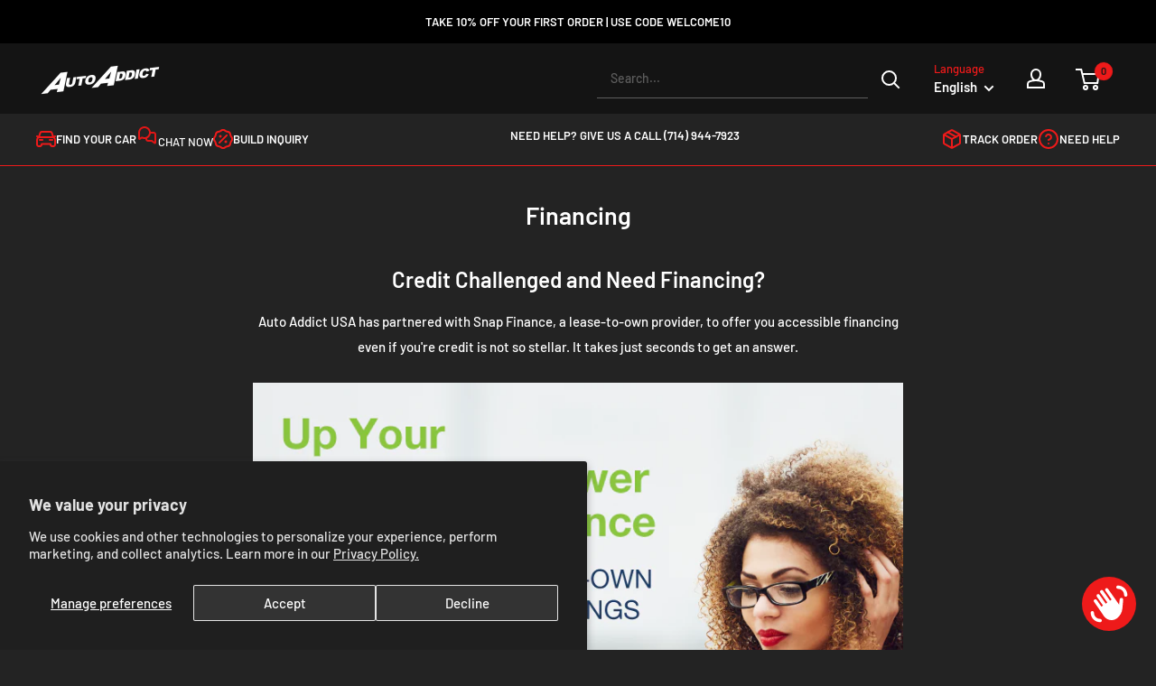

--- FILE ---
content_type: text/html; charset=utf-8
request_url: https://autoaddictusa.com/pages/Financing
body_size: 57057
content:
<!doctype html>

<html class="no-js" lang="en">
  <head>
    <meta charset="utf-8">
    <meta name="viewport" content="width=device-width, initial-scale=1.0, height=device-height, minimum-scale=1.0, maximum-scale=1.0">
    <meta name="theme-color" content="#ee1a1a">

<script src="https://s3.amazonaws.com/vonageclick2callme/click2callme.js"
        c2cmKey="bp%2Bh60EL%2FmmiM5%2BUZKTBwqNIX54Jr%2BLxy2lZukiFxfRZkFltKTcltjaVuWQPqlWOstfS2hndoMlWN7SLBpSsig%3D%3D"
        c2cmCompanyName="Auto%20Addict%20USA"
        c2cmLinkType="click-to-call-red">
</script>

<!-- Reddit Pixel -->
<script>
!function(w,d){if(!w.rdt){var p=w.rdt=function(){p.sendEvent?p.sendEvent.apply(p,arguments):p.callQueue.push(arguments)};p.callQueue=[];var t=d.createElement("script");t.src="https://www.redditstatic.com/ads/pixel.js",t.async=!0;var s=d.getElementsByTagName("script")[0];s.parentNode.insertBefore(t,s)}}(window,document);rdt('init','a2_fu511k46vrnw');rdt('track', 'PageVisit');
</script>
<!-- DO NOT MODIFY UNLESS TO REPLACE A USER IDENTIFIER -->
<!-- End Reddit Pixel -->
    
<!-- Google Tag Manager -->
<script>(function(w,d,s,l,i){w[l]=w[l]||[];w[l].push({'gtm.start':
new Date().getTime(),event:'gtm.js'});var f=d.getElementsByTagName(s)[0],
j=d.createElement(s),dl=l!='dataLayer'?'&l='+l:'';j.async=true;j.src=
'https://www.googletagmanager.com/gtm.js?id='+i+dl;f.parentNode.insertBefore(j,f);
})(window,document,'script','dataLayer','GTM-M377RLHH');</script>
<!-- End Google Tag Manager --><title>Financing
</title><meta name="description" content="Credit Challenged and Need Financing? Auto Addict USA has partnered with Snap Finance, a lease-to-own provider, to offer you accessible financing even if you&#39;re credit is not so stellar. It takes just seconds to get an answer. Apply Online Shop online and directly apply for Snap lease-to-own financing, once approved, s"><link rel="canonical" href="https://autoaddictusa.com/pages/financing"><link rel="shortcut icon" href="//autoaddictusa.com/cdn/shop/files/257323728_250825426938641_6863321317170510220_n_caa15175-05d9-41a3-99ba-5415fdcf6d61_96x96.png?v=1669424940" type="image/png"><link rel="preload" as="style" href="//autoaddictusa.com/cdn/shop/t/43/assets/theme.css?v=94372526182198713761739487735">
    <link rel="preload" as="script" href="//autoaddictusa.com/cdn/shop/t/43/assets/theme.js?v=102269049211854685941739487735">
    <link rel="preconnect" href="https://cdn.shopify.com">
    <link rel="preconnect" href="https://fonts.shopifycdn.com">
    <link rel="dns-prefetch" href="https://productreviews.shopifycdn.com">
    <link rel="dns-prefetch" href="https://ajax.googleapis.com">
    <link rel="dns-prefetch" href="https://maps.googleapis.com">
    <link rel="dns-prefetch" href="https://maps.gstatic.com">

    <meta property="og:type" content="website">
  <meta property="og:title" content="Financing"><meta property="og:description" content="Credit Challenged and Need Financing? Auto Addict USA has partnered with Snap Finance, a lease-to-own provider, to offer you accessible financing even if you&#39;re credit is not so stellar. It takes just seconds to get an answer. Apply Online Shop online and directly apply for Snap lease-to-own financing, once approved, s"><meta property="og:url" content="https://autoaddictusa.com/pages/financing">
<meta property="og:site_name" content="Auto Addict USA"><meta name="twitter:card" content="summary"><meta name="twitter:title" content="Financing">
  <meta name="twitter:description" content="Credit Challenged and Need Financing? Auto Addict USA has partnered with Snap Finance, a lease-to-own provider, to offer you accessible financing even if you&#39;re credit is not so stellar. It takes just seconds to get an answer. Apply Online Shop online and directly apply for Snap lease-to-own financing, once approved, s">
    <link rel="preload" href="//autoaddictusa.com/cdn/fonts/barlow/barlow_n6.329f582a81f63f125e63c20a5a80ae9477df68e1.woff2" as="font" type="font/woff2" crossorigin><link rel="preload" href="//autoaddictusa.com/cdn/fonts/barlow/barlow_n5.a193a1990790eba0cc5cca569d23799830e90f07.woff2" as="font" type="font/woff2" crossorigin><link type="text/css" href="//autoaddictusa.com/cdn/shop/t/43/assets/font.css?v=173591756863223831781739491456" rel="stylesheet">

<style>
  @font-face {
  font-family: Barlow;
  font-weight: 600;
  font-style: normal;
  font-display: swap;
  src: url("//autoaddictusa.com/cdn/fonts/barlow/barlow_n6.329f582a81f63f125e63c20a5a80ae9477df68e1.woff2") format("woff2"),
       url("//autoaddictusa.com/cdn/fonts/barlow/barlow_n6.0163402e36247bcb8b02716880d0b39568412e9e.woff") format("woff");
}

  @font-face {
  font-family: Barlow;
  font-weight: 500;
  font-style: normal;
  font-display: swap;
  src: url("//autoaddictusa.com/cdn/fonts/barlow/barlow_n5.a193a1990790eba0cc5cca569d23799830e90f07.woff2") format("woff2"),
       url("//autoaddictusa.com/cdn/fonts/barlow/barlow_n5.ae31c82169b1dc0715609b8cc6a610b917808358.woff") format("woff");
}

@font-face {
  font-family: Barlow;
  font-weight: 600;
  font-style: normal;
  font-display: swap;
  src: url("//autoaddictusa.com/cdn/fonts/barlow/barlow_n6.329f582a81f63f125e63c20a5a80ae9477df68e1.woff2") format("woff2"),
       url("//autoaddictusa.com/cdn/fonts/barlow/barlow_n6.0163402e36247bcb8b02716880d0b39568412e9e.woff") format("woff");
}

@font-face {
  font-family: Barlow;
  font-weight: 600;
  font-style: italic;
  font-display: swap;
  src: url("//autoaddictusa.com/cdn/fonts/barlow/barlow_i6.5a22bd20fb27bad4d7674cc6e666fb9c77d813bb.woff2") format("woff2"),
       url("//autoaddictusa.com/cdn/fonts/barlow/barlow_i6.1c8787fcb59f3add01a87f21b38c7ef797e3b3a1.woff") format("woff");
}


  @font-face {
  font-family: Barlow;
  font-weight: 700;
  font-style: normal;
  font-display: swap;
  src: url("//autoaddictusa.com/cdn/fonts/barlow/barlow_n7.691d1d11f150e857dcbc1c10ef03d825bc378d81.woff2") format("woff2"),
       url("//autoaddictusa.com/cdn/fonts/barlow/barlow_n7.4fdbb1cb7da0e2c2f88492243ffa2b4f91924840.woff") format("woff");
}

  @font-face {
  font-family: Barlow;
  font-weight: 500;
  font-style: italic;
  font-display: swap;
  src: url("//autoaddictusa.com/cdn/fonts/barlow/barlow_i5.714d58286997b65cd479af615cfa9bb0a117a573.woff2") format("woff2"),
       url("//autoaddictusa.com/cdn/fonts/barlow/barlow_i5.0120f77e6447d3b5df4bbec8ad8c2d029d87fb21.woff") format("woff");
}

  @font-face {
  font-family: Barlow;
  font-weight: 700;
  font-style: italic;
  font-display: swap;
  src: url("//autoaddictusa.com/cdn/fonts/barlow/barlow_i7.50e19d6cc2ba5146fa437a5a7443c76d5d730103.woff2") format("woff2"),
       url("//autoaddictusa.com/cdn/fonts/barlow/barlow_i7.47e9f98f1b094d912e6fd631cc3fe93d9f40964f.woff") format("woff");
}


  :root {
    --default-text-font-size : 16px;
    --base-text-font-size    : 15px;
    --heading-font-family    : Barlow, sans-serif;
    /* --heading-font-family    : "Anybody", sans-serif; */
    --heading-font-weight    : 600;
    --heading-font-style     : normal;
    --text-font-family       : Barlow, sans-serif;
    /* --text-font-family       : "Anybody", sans-serif; */
    --text-font-weight       : 500;
    --text-font-style        : normal;
    --text-font-bolder-weight: 600;
    --text-link-decoration   : underline;

    --border-radius            : 15px;
    --text-color               : #ffffff;
    --text-color-rgb           : 255, 255, 255;
    --heading-color            : #141414;
    --border-color             : #5D5D5D;
    --border-color-rgb         : 93, 93, 93;
    --form-border-color        : #505050;
    --accent-color             : #ee1a1a;
    --accent-color-rgb         : 238, 26, 26;
    --link-color               : #00badb;
    --link-color-hover         : #00798e;
    --background               : #232323;
    --secondary-background     : #171717;
    --secondary-background-rgb : 23, 23, 23;
    --accent-background        : rgba(238, 26, 26, 0.08);

    --input-background: #171717;

    --muted-color       : #aaaaaa;
    --error-color       : #ee1a1a;
    --error-background  : rgba(238, 26, 26, 0.07);
    --success-color     : #00aa00;
    --success-background: rgba(0, 170, 0, 0.11);

    --primary-button-background      : #ee1a1a;
    --primary-button-background-rgb  : 238, 26, 26;
    --primary-button-text-color      : #ffffff;
    --secondary-button-background    : #677279;
    --secondary-button-background-rgb: 103, 114, 121;
    --secondary-button-text-color    : #ffffff;

    --header-background      : #141414;
    --header-text-color      : #ffffff;
    --header-light-text-color: #ee1a1a;
    --header-border-color    : rgba(238, 26, 26, 0.3);
    --header-accent-color    : #ee1a1a;

    --footer-background-color:    #f3f5f6;
    --footer-heading-text-color:  #292929;
    --footer-body-text-color:     #677279;
    --footer-body-text-color-rgb: 103, 114, 121;
    --footer-accent-color:        #ee1a1a;
    --footer-accent-color-rgb:    238, 26, 26;
    --footer-border:              none;
    
    --flickity-arrow-color: #2a2a2a;--product-on-sale-accent           : #ee1a1a;
    --product-on-sale-accent-rgb       : 238, 26, 26;
    --product-on-sale-color            : #ffffff;
    --product-in-stock-color           : #008a00;
    --product-low-stock-color          : #ee1a1a;
    --product-sold-out-color           : #8a9297;
    --product-custom-label-1-background: #008a00;
    --product-custom-label-1-color     : #ffffff;
    --product-custom-label-2-background: #00a500;
    --product-custom-label-2-color     : #ffffff;
    --product-review-star-color        : #ffbd00;

    --mobile-container-gutter : 20px;
    --desktop-container-gutter: 40px;

    /* Shopify related variables */
    --payment-terms-background-color: #232323;
  }
</style>

<script>
  // IE11 does not have support for CSS variables, so we have to polyfill them
  if (!(((window || {}).CSS || {}).supports && window.CSS.supports('(--a: 0)'))) {
    const script = document.createElement('script');
    script.type = 'text/javascript';
    script.src = 'https://cdn.jsdelivr.net/npm/css-vars-ponyfill@2';
    script.onload = function() {
      cssVars({});
    };

    document.getElementsByTagName('head')[0].appendChild(script);
  }
</script>


    <script>window.performance && window.performance.mark && window.performance.mark('shopify.content_for_header.start');</script><meta name="google-site-verification" content="31EXSxgy7S3brwaDRdEfYirPiv3SToIuYpiNYCMmftI">
<meta name="facebook-domain-verification" content="b6lhbcfxueqocc81oempc1ii0nsrib">
<meta id="shopify-digital-wallet" name="shopify-digital-wallet" content="/13908453/digital_wallets/dialog">
<meta name="shopify-checkout-api-token" content="fcaae70f74a9c737c816e3e056b78a8c">
<meta id="in-context-paypal-metadata" data-shop-id="13908453" data-venmo-supported="false" data-environment="production" data-locale="en_US" data-paypal-v4="true" data-currency="USD">
<link rel="alternate" hreflang="x-default" href="https://autoaddictusa.com/pages/financing">
<link rel="alternate" hreflang="en-US" href="https://autoaddictusa.com/pages/financing">
<link rel="alternate" hreflang="es-US" href="https://autoaddictusa.com/es/pages/financing">
<link rel="alternate" hreflang="ar-US" href="https://autoaddictusa.com/ar/pages/financing">
<link rel="alternate" hreflang="de-US" href="https://autoaddictusa.com/de/pages/financing">
<link rel="alternate" hreflang="fr-US" href="https://autoaddictusa.com/fr/pages/financing">
<link rel="alternate" hreflang="ja-US" href="https://autoaddictusa.com/ja/pages/financing">
<link rel="alternate" hreflang="nl-US" href="https://autoaddictusa.com/nl/pages/financing">
<link rel="alternate" hreflang="it-US" href="https://autoaddictusa.com/it/pages/financing">
<link rel="alternate" hreflang="fil-US" href="https://autoaddictusa.com/fil/pages/financing">
<script async="async" src="/checkouts/internal/preloads.js?locale=en-US"></script>
<link rel="preconnect" href="https://shop.app" crossorigin="anonymous">
<script async="async" src="https://shop.app/checkouts/internal/preloads.js?locale=en-US&shop_id=13908453" crossorigin="anonymous"></script>
<script id="apple-pay-shop-capabilities" type="application/json">{"shopId":13908453,"countryCode":"US","currencyCode":"USD","merchantCapabilities":["supports3DS"],"merchantId":"gid:\/\/shopify\/Shop\/13908453","merchantName":"Auto Addict USA","requiredBillingContactFields":["postalAddress","email","phone"],"requiredShippingContactFields":["postalAddress","email","phone"],"shippingType":"shipping","supportedNetworks":["visa","masterCard","amex","discover","elo","jcb"],"total":{"type":"pending","label":"Auto Addict USA","amount":"1.00"},"shopifyPaymentsEnabled":true,"supportsSubscriptions":true}</script>
<script id="shopify-features" type="application/json">{"accessToken":"fcaae70f74a9c737c816e3e056b78a8c","betas":["rich-media-storefront-analytics"],"domain":"autoaddictusa.com","predictiveSearch":true,"shopId":13908453,"locale":"en"}</script>
<script>var Shopify = Shopify || {};
Shopify.shop = "automoetive-accessories-stereos.myshopify.com";
Shopify.locale = "en";
Shopify.currency = {"active":"USD","rate":"1.0"};
Shopify.country = "US";
Shopify.theme = {"name":"AAUSA NORMAL WEB","id":175902097719,"schema_name":"Warehouse","schema_version":"4.0.0","theme_store_id":null,"role":"main"};
Shopify.theme.handle = "null";
Shopify.theme.style = {"id":null,"handle":null};
Shopify.cdnHost = "autoaddictusa.com/cdn";
Shopify.routes = Shopify.routes || {};
Shopify.routes.root = "/";</script>
<script type="module">!function(o){(o.Shopify=o.Shopify||{}).modules=!0}(window);</script>
<script>!function(o){function n(){var o=[];function n(){o.push(Array.prototype.slice.apply(arguments))}return n.q=o,n}var t=o.Shopify=o.Shopify||{};t.loadFeatures=n(),t.autoloadFeatures=n()}(window);</script>
<script>
  window.ShopifyPay = window.ShopifyPay || {};
  window.ShopifyPay.apiHost = "shop.app\/pay";
  window.ShopifyPay.redirectState = null;
</script>
<script id="shop-js-analytics" type="application/json">{"pageType":"page"}</script>
<script defer="defer" async type="module" src="//autoaddictusa.com/cdn/shopifycloud/shop-js/modules/v2/client.init-shop-cart-sync_BT-GjEfc.en.esm.js"></script>
<script defer="defer" async type="module" src="//autoaddictusa.com/cdn/shopifycloud/shop-js/modules/v2/chunk.common_D58fp_Oc.esm.js"></script>
<script defer="defer" async type="module" src="//autoaddictusa.com/cdn/shopifycloud/shop-js/modules/v2/chunk.modal_xMitdFEc.esm.js"></script>
<script type="module">
  await import("//autoaddictusa.com/cdn/shopifycloud/shop-js/modules/v2/client.init-shop-cart-sync_BT-GjEfc.en.esm.js");
await import("//autoaddictusa.com/cdn/shopifycloud/shop-js/modules/v2/chunk.common_D58fp_Oc.esm.js");
await import("//autoaddictusa.com/cdn/shopifycloud/shop-js/modules/v2/chunk.modal_xMitdFEc.esm.js");

  window.Shopify.SignInWithShop?.initShopCartSync?.({"fedCMEnabled":true,"windoidEnabled":true});

</script>
<script>
  window.Shopify = window.Shopify || {};
  if (!window.Shopify.featureAssets) window.Shopify.featureAssets = {};
  window.Shopify.featureAssets['shop-js'] = {"shop-cart-sync":["modules/v2/client.shop-cart-sync_DZOKe7Ll.en.esm.js","modules/v2/chunk.common_D58fp_Oc.esm.js","modules/v2/chunk.modal_xMitdFEc.esm.js"],"init-fed-cm":["modules/v2/client.init-fed-cm_B6oLuCjv.en.esm.js","modules/v2/chunk.common_D58fp_Oc.esm.js","modules/v2/chunk.modal_xMitdFEc.esm.js"],"shop-cash-offers":["modules/v2/client.shop-cash-offers_D2sdYoxE.en.esm.js","modules/v2/chunk.common_D58fp_Oc.esm.js","modules/v2/chunk.modal_xMitdFEc.esm.js"],"shop-login-button":["modules/v2/client.shop-login-button_QeVjl5Y3.en.esm.js","modules/v2/chunk.common_D58fp_Oc.esm.js","modules/v2/chunk.modal_xMitdFEc.esm.js"],"pay-button":["modules/v2/client.pay-button_DXTOsIq6.en.esm.js","modules/v2/chunk.common_D58fp_Oc.esm.js","modules/v2/chunk.modal_xMitdFEc.esm.js"],"shop-button":["modules/v2/client.shop-button_DQZHx9pm.en.esm.js","modules/v2/chunk.common_D58fp_Oc.esm.js","modules/v2/chunk.modal_xMitdFEc.esm.js"],"avatar":["modules/v2/client.avatar_BTnouDA3.en.esm.js"],"init-windoid":["modules/v2/client.init-windoid_CR1B-cfM.en.esm.js","modules/v2/chunk.common_D58fp_Oc.esm.js","modules/v2/chunk.modal_xMitdFEc.esm.js"],"init-shop-for-new-customer-accounts":["modules/v2/client.init-shop-for-new-customer-accounts_C_vY_xzh.en.esm.js","modules/v2/client.shop-login-button_QeVjl5Y3.en.esm.js","modules/v2/chunk.common_D58fp_Oc.esm.js","modules/v2/chunk.modal_xMitdFEc.esm.js"],"init-shop-email-lookup-coordinator":["modules/v2/client.init-shop-email-lookup-coordinator_BI7n9ZSv.en.esm.js","modules/v2/chunk.common_D58fp_Oc.esm.js","modules/v2/chunk.modal_xMitdFEc.esm.js"],"init-shop-cart-sync":["modules/v2/client.init-shop-cart-sync_BT-GjEfc.en.esm.js","modules/v2/chunk.common_D58fp_Oc.esm.js","modules/v2/chunk.modal_xMitdFEc.esm.js"],"shop-toast-manager":["modules/v2/client.shop-toast-manager_DiYdP3xc.en.esm.js","modules/v2/chunk.common_D58fp_Oc.esm.js","modules/v2/chunk.modal_xMitdFEc.esm.js"],"init-customer-accounts":["modules/v2/client.init-customer-accounts_D9ZNqS-Q.en.esm.js","modules/v2/client.shop-login-button_QeVjl5Y3.en.esm.js","modules/v2/chunk.common_D58fp_Oc.esm.js","modules/v2/chunk.modal_xMitdFEc.esm.js"],"init-customer-accounts-sign-up":["modules/v2/client.init-customer-accounts-sign-up_iGw4briv.en.esm.js","modules/v2/client.shop-login-button_QeVjl5Y3.en.esm.js","modules/v2/chunk.common_D58fp_Oc.esm.js","modules/v2/chunk.modal_xMitdFEc.esm.js"],"shop-follow-button":["modules/v2/client.shop-follow-button_CqMgW2wH.en.esm.js","modules/v2/chunk.common_D58fp_Oc.esm.js","modules/v2/chunk.modal_xMitdFEc.esm.js"],"checkout-modal":["modules/v2/client.checkout-modal_xHeaAweL.en.esm.js","modules/v2/chunk.common_D58fp_Oc.esm.js","modules/v2/chunk.modal_xMitdFEc.esm.js"],"shop-login":["modules/v2/client.shop-login_D91U-Q7h.en.esm.js","modules/v2/chunk.common_D58fp_Oc.esm.js","modules/v2/chunk.modal_xMitdFEc.esm.js"],"lead-capture":["modules/v2/client.lead-capture_BJmE1dJe.en.esm.js","modules/v2/chunk.common_D58fp_Oc.esm.js","modules/v2/chunk.modal_xMitdFEc.esm.js"],"payment-terms":["modules/v2/client.payment-terms_Ci9AEqFq.en.esm.js","modules/v2/chunk.common_D58fp_Oc.esm.js","modules/v2/chunk.modal_xMitdFEc.esm.js"]};
</script>
<script>(function() {
  var isLoaded = false;
  function asyncLoad() {
    if (isLoaded) return;
    isLoaded = true;
    var urls = ["https:\/\/loox.io\/widget\/VJbjaFE3Pq\/loox.1620265642990.js?shop=automoetive-accessories-stereos.myshopify.com","\/\/cdn.shopify.com\/proxy\/3b4b7c0b174f44c41ac9ea576d13303d61470f31a791c351a0b87e6786915398\/api.goaffpro.com\/loader.js?shop=automoetive-accessories-stereos.myshopify.com\u0026sp-cache-control=cHVibGljLCBtYXgtYWdlPTkwMA","https:\/\/intg.snapchat.com\/shopify\/shopify-scevent-init.js?id=5b7ca9bc-c912-454a-98e0-901a93341a8f\u0026shop=automoetive-accessories-stereos.myshopify.com","https:\/\/shopify-widget.route.com\/shopify.widget.js?shop=automoetive-accessories-stereos.myshopify.com"];
    for (var i = 0; i < urls.length; i++) {
      var s = document.createElement('script');
      s.type = 'text/javascript';
      s.async = true;
      s.src = urls[i];
      var x = document.getElementsByTagName('script')[0];
      x.parentNode.insertBefore(s, x);
    }
  };
  if(window.attachEvent) {
    window.attachEvent('onload', asyncLoad);
  } else {
    window.addEventListener('load', asyncLoad, false);
  }
})();</script>
<script id="__st">var __st={"a":13908453,"offset":-28800,"reqid":"86969601-06af-4048-beee-ef0afb9181ad-1769110795","pageurl":"autoaddictusa.com\/pages\/Financing","s":"pages-89268682823","u":"bab088ca96b0","p":"page","rtyp":"page","rid":89268682823};</script>
<script>window.ShopifyPaypalV4VisibilityTracking = true;</script>
<script id="captcha-bootstrap">!function(){'use strict';const t='contact',e='account',n='new_comment',o=[[t,t],['blogs',n],['comments',n],[t,'customer']],c=[[e,'customer_login'],[e,'guest_login'],[e,'recover_customer_password'],[e,'create_customer']],r=t=>t.map((([t,e])=>`form[action*='/${t}']:not([data-nocaptcha='true']) input[name='form_type'][value='${e}']`)).join(','),a=t=>()=>t?[...document.querySelectorAll(t)].map((t=>t.form)):[];function s(){const t=[...o],e=r(t);return a(e)}const i='password',u='form_key',d=['recaptcha-v3-token','g-recaptcha-response','h-captcha-response',i],f=()=>{try{return window.sessionStorage}catch{return}},m='__shopify_v',_=t=>t.elements[u];function p(t,e,n=!1){try{const o=window.sessionStorage,c=JSON.parse(o.getItem(e)),{data:r}=function(t){const{data:e,action:n}=t;return t[m]||n?{data:e,action:n}:{data:t,action:n}}(c);for(const[e,n]of Object.entries(r))t.elements[e]&&(t.elements[e].value=n);n&&o.removeItem(e)}catch(o){console.error('form repopulation failed',{error:o})}}const l='form_type',E='cptcha';function T(t){t.dataset[E]=!0}const w=window,h=w.document,L='Shopify',v='ce_forms',y='captcha';let A=!1;((t,e)=>{const n=(g='f06e6c50-85a8-45c8-87d0-21a2b65856fe',I='https://cdn.shopify.com/shopifycloud/storefront-forms-hcaptcha/ce_storefront_forms_captcha_hcaptcha.v1.5.2.iife.js',D={infoText:'Protected by hCaptcha',privacyText:'Privacy',termsText:'Terms'},(t,e,n)=>{const o=w[L][v],c=o.bindForm;if(c)return c(t,g,e,D).then(n);var r;o.q.push([[t,g,e,D],n]),r=I,A||(h.body.append(Object.assign(h.createElement('script'),{id:'captcha-provider',async:!0,src:r})),A=!0)});var g,I,D;w[L]=w[L]||{},w[L][v]=w[L][v]||{},w[L][v].q=[],w[L][y]=w[L][y]||{},w[L][y].protect=function(t,e){n(t,void 0,e),T(t)},Object.freeze(w[L][y]),function(t,e,n,w,h,L){const[v,y,A,g]=function(t,e,n){const i=e?o:[],u=t?c:[],d=[...i,...u],f=r(d),m=r(i),_=r(d.filter((([t,e])=>n.includes(e))));return[a(f),a(m),a(_),s()]}(w,h,L),I=t=>{const e=t.target;return e instanceof HTMLFormElement?e:e&&e.form},D=t=>v().includes(t);t.addEventListener('submit',(t=>{const e=I(t);if(!e)return;const n=D(e)&&!e.dataset.hcaptchaBound&&!e.dataset.recaptchaBound,o=_(e),c=g().includes(e)&&(!o||!o.value);(n||c)&&t.preventDefault(),c&&!n&&(function(t){try{if(!f())return;!function(t){const e=f();if(!e)return;const n=_(t);if(!n)return;const o=n.value;o&&e.removeItem(o)}(t);const e=Array.from(Array(32),(()=>Math.random().toString(36)[2])).join('');!function(t,e){_(t)||t.append(Object.assign(document.createElement('input'),{type:'hidden',name:u})),t.elements[u].value=e}(t,e),function(t,e){const n=f();if(!n)return;const o=[...t.querySelectorAll(`input[type='${i}']`)].map((({name:t})=>t)),c=[...d,...o],r={};for(const[a,s]of new FormData(t).entries())c.includes(a)||(r[a]=s);n.setItem(e,JSON.stringify({[m]:1,action:t.action,data:r}))}(t,e)}catch(e){console.error('failed to persist form',e)}}(e),e.submit())}));const S=(t,e)=>{t&&!t.dataset[E]&&(n(t,e.some((e=>e===t))),T(t))};for(const o of['focusin','change'])t.addEventListener(o,(t=>{const e=I(t);D(e)&&S(e,y())}));const B=e.get('form_key'),M=e.get(l),P=B&&M;t.addEventListener('DOMContentLoaded',(()=>{const t=y();if(P)for(const e of t)e.elements[l].value===M&&p(e,B);[...new Set([...A(),...v().filter((t=>'true'===t.dataset.shopifyCaptcha))])].forEach((e=>S(e,t)))}))}(h,new URLSearchParams(w.location.search),n,t,e,['guest_login'])})(!0,!0)}();</script>
<script integrity="sha256-4kQ18oKyAcykRKYeNunJcIwy7WH5gtpwJnB7kiuLZ1E=" data-source-attribution="shopify.loadfeatures" defer="defer" src="//autoaddictusa.com/cdn/shopifycloud/storefront/assets/storefront/load_feature-a0a9edcb.js" crossorigin="anonymous"></script>
<script crossorigin="anonymous" defer="defer" src="//autoaddictusa.com/cdn/shopifycloud/storefront/assets/shopify_pay/storefront-65b4c6d7.js?v=20250812"></script>
<script data-source-attribution="shopify.dynamic_checkout.dynamic.init">var Shopify=Shopify||{};Shopify.PaymentButton=Shopify.PaymentButton||{isStorefrontPortableWallets:!0,init:function(){window.Shopify.PaymentButton.init=function(){};var t=document.createElement("script");t.src="https://autoaddictusa.com/cdn/shopifycloud/portable-wallets/latest/portable-wallets.en.js",t.type="module",document.head.appendChild(t)}};
</script>
<script data-source-attribution="shopify.dynamic_checkout.buyer_consent">
  function portableWalletsHideBuyerConsent(e){var t=document.getElementById("shopify-buyer-consent"),n=document.getElementById("shopify-subscription-policy-button");t&&n&&(t.classList.add("hidden"),t.setAttribute("aria-hidden","true"),n.removeEventListener("click",e))}function portableWalletsShowBuyerConsent(e){var t=document.getElementById("shopify-buyer-consent"),n=document.getElementById("shopify-subscription-policy-button");t&&n&&(t.classList.remove("hidden"),t.removeAttribute("aria-hidden"),n.addEventListener("click",e))}window.Shopify?.PaymentButton&&(window.Shopify.PaymentButton.hideBuyerConsent=portableWalletsHideBuyerConsent,window.Shopify.PaymentButton.showBuyerConsent=portableWalletsShowBuyerConsent);
</script>
<script data-source-attribution="shopify.dynamic_checkout.cart.bootstrap">document.addEventListener("DOMContentLoaded",(function(){function t(){return document.querySelector("shopify-accelerated-checkout-cart, shopify-accelerated-checkout")}if(t())Shopify.PaymentButton.init();else{new MutationObserver((function(e,n){t()&&(Shopify.PaymentButton.init(),n.disconnect())})).observe(document.body,{childList:!0,subtree:!0})}}));
</script>
<script id='scb4127' type='text/javascript' async='' src='https://autoaddictusa.com/cdn/shopifycloud/privacy-banner/storefront-banner.js'></script><link id="shopify-accelerated-checkout-styles" rel="stylesheet" media="screen" href="https://autoaddictusa.com/cdn/shopifycloud/portable-wallets/latest/accelerated-checkout-backwards-compat.css" crossorigin="anonymous">
<style id="shopify-accelerated-checkout-cart">
        #shopify-buyer-consent {
  margin-top: 1em;
  display: inline-block;
  width: 100%;
}

#shopify-buyer-consent.hidden {
  display: none;
}

#shopify-subscription-policy-button {
  background: none;
  border: none;
  padding: 0;
  text-decoration: underline;
  font-size: inherit;
  cursor: pointer;
}

#shopify-subscription-policy-button::before {
  box-shadow: none;
}

      </style>

<script>window.performance && window.performance.mark && window.performance.mark('shopify.content_for_header.end');</script>

    <link rel="stylesheet" href="//autoaddictusa.com/cdn/shop/t/43/assets/theme.css?v=94372526182198713761739487735">

    


  <script type="application/ld+json">
  {
    "@context": "https://schema.org",
    "@type": "BreadcrumbList",
  "itemListElement": [{
      "@type": "ListItem",
      "position": 1,
      "name": "Home",
      "item": "https://autoaddictusa.com"
    },{
          "@type": "ListItem",
          "position": 2,
          "name": "Financing",
          "item": "https://autoaddictusa.com/pages/financing"
        }]
  }
  </script>



    <script>
      // This allows to expose several variables to the global scope, to be used in scripts
      window.theme = {
        pageType: "page",
        cartCount: 0,
        moneyFormat: "${{amount}}",
        moneyWithCurrencyFormat: "${{amount}} USD",
        currencyCodeEnabled: false,
        showDiscount: true,
        discountMode: "saving",
        cartType: "page"
      };

      window.routes = {
        rootUrl: "\/",
        rootUrlWithoutSlash: '',
        cartUrl: "\/cart",
        cartAddUrl: "\/cart\/add",
        cartChangeUrl: "\/cart\/change",
        searchUrl: "\/search",
        productRecommendationsUrl: "\/recommendations\/products"
      };

      window.languages = {
        productRegularPrice: "Regular price",
        productSalePrice: "Sale price",
        collectionOnSaleLabel: "Save {{savings}}",
        productFormUnavailable: "Unavailable",
        productFormAddToCart: "Add to cart",
        productFormPreOrder: "Pre-order",
        productFormSoldOut: "Sold out",
        productAdded: "Product has been added to your cart",
        productAddedShort: "Added!",
        shippingEstimatorNoResults: "No shipping could be found for your address.",
        shippingEstimatorOneResult: "There is one shipping rate for your address:",
        shippingEstimatorMultipleResults: "There are {{count}} shipping rates for your address:",
        shippingEstimatorErrors: "There are some errors:"
      };

      document.documentElement.className = document.documentElement.className.replace('no-js', 'js');
    </script><script src="//autoaddictusa.com/cdn/shop/t/43/assets/theme.js?v=102269049211854685941739487735" defer></script>
    <script src="//autoaddictusa.com/cdn/shop/t/43/assets/custom.js?v=102476495355921946141739487735" defer></script><script>
        (function () {
          window.onpageshow = function() {
            // We force re-freshing the cart content onpageshow, as most browsers will serve a cache copy when hitting the
            // back button, which cause staled data
            document.documentElement.dispatchEvent(new CustomEvent('cart:refresh', {
              bubbles: true,
              detail: {scrollToTop: false}
            }));
          };
        })();
      </script><script>var loox_global_hash = '1768930774333';</script><style>.loox-reviews-default { max-width: 1200px; margin: 0 auto; }.loox-rating .loox-icon { color:#FF0000; }
:root { --lxs-rating-icon-color: #FF0000; }</style> 
<script type="text/javascript">
    (function(c,l,a,r,i,t,y){
        c[a]=c[a]||function(){(c[a].q=c[a].q||[]).push(arguments)};
        t=l.createElement(r);t.async=1;t.src="https://www.clarity.ms/tag/"+i;
        y=l.getElementsByTagName(r)[0];y.parentNode.insertBefore(t,y);
    })(window, document, "clarity", "script", "pbzkuio3oe");
</script>
   <script src="https://cdn.userway.org/widget.js" data-account="MZkiPS89zY"></script>
 <script type="application/ld+json">
{
  "@context": "https://schema.org",
  "@type": "Organization",
  "name": "Auto Addict USA",
  "url": "https://autoaddictusa.com/",
  "logo": "https://autoaddictusa.com/cdn/shop/files/auto-addict-logo-text_140x@2x.webp?v=1709581860",
  "description": "Auto Addict USA is a leading online retailer specializing in aftermarket auto parts, performance upgrades, and accessories for enthusiasts across the United States.",
  "foundingDate": "2010",
  "founders": [
    {
      "@type": "Person",
      "name": "Moe Habbal"
    }
  ],
  "contactPoint": [
    {
      "@type": "ContactPoint",
      "telephone": "+1-714-944-7923",
      "contactType": "Customer Service",
      "areaServed": "US",
      "availableLanguage": ["English"]
    },
    {
      "@type": "ContactPoint",
      "telephone": "+1-714-944-7923",
      "contactType": "Sales",
      "areaServed": "US",
      "availableLanguage": ["English"]
    }
  ],
  "address": {
    "@type": "PostalAddress",
    "streetAddress": "1630 N State College Boulevard",
    "addressLocality": "Anaheim",
    "addressRegion": "CA",
    "postalCode": "92806",
    "addressCountry": "US"
  },
  "sameAs": [
    "https://www.youtube.com/c/AutoAddictUSA",
    "https://www.instagram.com/autoaddictusa/?hl=en",
    "https://www.facebook.com/autoaddictusa/",
    "https://x.com/autoaddictusa",
    "https://www.linkedin.com/company/autoaddictusa/"
  ],
  "brand": {
    "@type": "Brand",
    "name": "Auto Addict USA"
  }
}
</script>
 
<script src="https://cdn.shopify.com/extensions/019bc248-a416-7558-81f5-99b8ca91dff4/theme-app-extension-113/assets/easysearch.min.js" type="text/javascript" defer="defer"></script>
<script src="https://cdn.shopify.com/extensions/e8878072-2f6b-4e89-8082-94b04320908d/inbox-1254/assets/inbox-chat-loader.js" type="text/javascript" defer="defer"></script>
<script src="https://cdn.shopify.com/extensions/19689677-6488-4a31-adf3-fcf4359c5fd9/forms-2295/assets/shopify-forms-loader.js" type="text/javascript" defer="defer"></script>
<script src="https://cdn.shopify.com/extensions/019bb19b-97cd-7cb8-a12e-d866b0ee3716/avada-app-147/assets/chatty.js" type="text/javascript" defer="defer"></script>
<script src="https://cdn.shopify.com/extensions/019b8d54-2388-79d8-becc-d32a3afe2c7a/omnisend-50/assets/omnisend-in-shop.js" type="text/javascript" defer="defer"></script>
<script src="https://cdn.shopify.com/extensions/4d5a2c47-c9fc-4724-a26e-14d501c856c6/attrac-6/assets/attrac-embed-bars.js" type="text/javascript" defer="defer"></script>
<meta property="og:image" content="https://cdn.shopify.com/s/files/1/1390/8453/files/AUTOADDIC_text_logo_2_1.png?v=1728614368" />
<meta property="og:image:secure_url" content="https://cdn.shopify.com/s/files/1/1390/8453/files/AUTOADDIC_text_logo_2_1.png?v=1728614368" />
<meta property="og:image:width" content="2360" />
<meta property="og:image:height" content="560" />
<link href="https://monorail-edge.shopifysvc.com" rel="dns-prefetch">
<script>(function(){if ("sendBeacon" in navigator && "performance" in window) {try {var session_token_from_headers = performance.getEntriesByType('navigation')[0].serverTiming.find(x => x.name == '_s').description;} catch {var session_token_from_headers = undefined;}var session_cookie_matches = document.cookie.match(/_shopify_s=([^;]*)/);var session_token_from_cookie = session_cookie_matches && session_cookie_matches.length === 2 ? session_cookie_matches[1] : "";var session_token = session_token_from_headers || session_token_from_cookie || "";function handle_abandonment_event(e) {var entries = performance.getEntries().filter(function(entry) {return /monorail-edge.shopifysvc.com/.test(entry.name);});if (!window.abandonment_tracked && entries.length === 0) {window.abandonment_tracked = true;var currentMs = Date.now();var navigation_start = performance.timing.navigationStart;var payload = {shop_id: 13908453,url: window.location.href,navigation_start,duration: currentMs - navigation_start,session_token,page_type: "page"};window.navigator.sendBeacon("https://monorail-edge.shopifysvc.com/v1/produce", JSON.stringify({schema_id: "online_store_buyer_site_abandonment/1.1",payload: payload,metadata: {event_created_at_ms: currentMs,event_sent_at_ms: currentMs}}));}}window.addEventListener('pagehide', handle_abandonment_event);}}());</script>
<script id="web-pixels-manager-setup">(function e(e,d,r,n,o){if(void 0===o&&(o={}),!Boolean(null===(a=null===(i=window.Shopify)||void 0===i?void 0:i.analytics)||void 0===a?void 0:a.replayQueue)){var i,a;window.Shopify=window.Shopify||{};var t=window.Shopify;t.analytics=t.analytics||{};var s=t.analytics;s.replayQueue=[],s.publish=function(e,d,r){return s.replayQueue.push([e,d,r]),!0};try{self.performance.mark("wpm:start")}catch(e){}var l=function(){var e={modern:/Edge?\/(1{2}[4-9]|1[2-9]\d|[2-9]\d{2}|\d{4,})\.\d+(\.\d+|)|Firefox\/(1{2}[4-9]|1[2-9]\d|[2-9]\d{2}|\d{4,})\.\d+(\.\d+|)|Chrom(ium|e)\/(9{2}|\d{3,})\.\d+(\.\d+|)|(Maci|X1{2}).+ Version\/(15\.\d+|(1[6-9]|[2-9]\d|\d{3,})\.\d+)([,.]\d+|)( \(\w+\)|)( Mobile\/\w+|) Safari\/|Chrome.+OPR\/(9{2}|\d{3,})\.\d+\.\d+|(CPU[ +]OS|iPhone[ +]OS|CPU[ +]iPhone|CPU IPhone OS|CPU iPad OS)[ +]+(15[._]\d+|(1[6-9]|[2-9]\d|\d{3,})[._]\d+)([._]\d+|)|Android:?[ /-](13[3-9]|1[4-9]\d|[2-9]\d{2}|\d{4,})(\.\d+|)(\.\d+|)|Android.+Firefox\/(13[5-9]|1[4-9]\d|[2-9]\d{2}|\d{4,})\.\d+(\.\d+|)|Android.+Chrom(ium|e)\/(13[3-9]|1[4-9]\d|[2-9]\d{2}|\d{4,})\.\d+(\.\d+|)|SamsungBrowser\/([2-9]\d|\d{3,})\.\d+/,legacy:/Edge?\/(1[6-9]|[2-9]\d|\d{3,})\.\d+(\.\d+|)|Firefox\/(5[4-9]|[6-9]\d|\d{3,})\.\d+(\.\d+|)|Chrom(ium|e)\/(5[1-9]|[6-9]\d|\d{3,})\.\d+(\.\d+|)([\d.]+$|.*Safari\/(?![\d.]+ Edge\/[\d.]+$))|(Maci|X1{2}).+ Version\/(10\.\d+|(1[1-9]|[2-9]\d|\d{3,})\.\d+)([,.]\d+|)( \(\w+\)|)( Mobile\/\w+|) Safari\/|Chrome.+OPR\/(3[89]|[4-9]\d|\d{3,})\.\d+\.\d+|(CPU[ +]OS|iPhone[ +]OS|CPU[ +]iPhone|CPU IPhone OS|CPU iPad OS)[ +]+(10[._]\d+|(1[1-9]|[2-9]\d|\d{3,})[._]\d+)([._]\d+|)|Android:?[ /-](13[3-9]|1[4-9]\d|[2-9]\d{2}|\d{4,})(\.\d+|)(\.\d+|)|Mobile Safari.+OPR\/([89]\d|\d{3,})\.\d+\.\d+|Android.+Firefox\/(13[5-9]|1[4-9]\d|[2-9]\d{2}|\d{4,})\.\d+(\.\d+|)|Android.+Chrom(ium|e)\/(13[3-9]|1[4-9]\d|[2-9]\d{2}|\d{4,})\.\d+(\.\d+|)|Android.+(UC? ?Browser|UCWEB|U3)[ /]?(15\.([5-9]|\d{2,})|(1[6-9]|[2-9]\d|\d{3,})\.\d+)\.\d+|SamsungBrowser\/(5\.\d+|([6-9]|\d{2,})\.\d+)|Android.+MQ{2}Browser\/(14(\.(9|\d{2,})|)|(1[5-9]|[2-9]\d|\d{3,})(\.\d+|))(\.\d+|)|K[Aa][Ii]OS\/(3\.\d+|([4-9]|\d{2,})\.\d+)(\.\d+|)/},d=e.modern,r=e.legacy,n=navigator.userAgent;return n.match(d)?"modern":n.match(r)?"legacy":"unknown"}(),u="modern"===l?"modern":"legacy",c=(null!=n?n:{modern:"",legacy:""})[u],f=function(e){return[e.baseUrl,"/wpm","/b",e.hashVersion,"modern"===e.buildTarget?"m":"l",".js"].join("")}({baseUrl:d,hashVersion:r,buildTarget:u}),m=function(e){var d=e.version,r=e.bundleTarget,n=e.surface,o=e.pageUrl,i=e.monorailEndpoint;return{emit:function(e){var a=e.status,t=e.errorMsg,s=(new Date).getTime(),l=JSON.stringify({metadata:{event_sent_at_ms:s},events:[{schema_id:"web_pixels_manager_load/3.1",payload:{version:d,bundle_target:r,page_url:o,status:a,surface:n,error_msg:t},metadata:{event_created_at_ms:s}}]});if(!i)return console&&console.warn&&console.warn("[Web Pixels Manager] No Monorail endpoint provided, skipping logging."),!1;try{return self.navigator.sendBeacon.bind(self.navigator)(i,l)}catch(e){}var u=new XMLHttpRequest;try{return u.open("POST",i,!0),u.setRequestHeader("Content-Type","text/plain"),u.send(l),!0}catch(e){return console&&console.warn&&console.warn("[Web Pixels Manager] Got an unhandled error while logging to Monorail."),!1}}}}({version:r,bundleTarget:l,surface:e.surface,pageUrl:self.location.href,monorailEndpoint:e.monorailEndpoint});try{o.browserTarget=l,function(e){var d=e.src,r=e.async,n=void 0===r||r,o=e.onload,i=e.onerror,a=e.sri,t=e.scriptDataAttributes,s=void 0===t?{}:t,l=document.createElement("script"),u=document.querySelector("head"),c=document.querySelector("body");if(l.async=n,l.src=d,a&&(l.integrity=a,l.crossOrigin="anonymous"),s)for(var f in s)if(Object.prototype.hasOwnProperty.call(s,f))try{l.dataset[f]=s[f]}catch(e){}if(o&&l.addEventListener("load",o),i&&l.addEventListener("error",i),u)u.appendChild(l);else{if(!c)throw new Error("Did not find a head or body element to append the script");c.appendChild(l)}}({src:f,async:!0,onload:function(){if(!function(){var e,d;return Boolean(null===(d=null===(e=window.Shopify)||void 0===e?void 0:e.analytics)||void 0===d?void 0:d.initialized)}()){var d=window.webPixelsManager.init(e)||void 0;if(d){var r=window.Shopify.analytics;r.replayQueue.forEach((function(e){var r=e[0],n=e[1],o=e[2];d.publishCustomEvent(r,n,o)})),r.replayQueue=[],r.publish=d.publishCustomEvent,r.visitor=d.visitor,r.initialized=!0}}},onerror:function(){return m.emit({status:"failed",errorMsg:"".concat(f," has failed to load")})},sri:function(e){var d=/^sha384-[A-Za-z0-9+/=]+$/;return"string"==typeof e&&d.test(e)}(c)?c:"",scriptDataAttributes:o}),m.emit({status:"loading"})}catch(e){m.emit({status:"failed",errorMsg:(null==e?void 0:e.message)||"Unknown error"})}}})({shopId: 13908453,storefrontBaseUrl: "https://autoaddictusa.com",extensionsBaseUrl: "https://extensions.shopifycdn.com/cdn/shopifycloud/web-pixels-manager",monorailEndpoint: "https://monorail-edge.shopifysvc.com/unstable/produce_batch",surface: "storefront-renderer",enabledBetaFlags: ["2dca8a86"],webPixelsConfigList: [{"id":"1690894647","configuration":"{\"shopId\":\"mnmKZHpN2dX1uD6BHk50\",\"description\":\"Chatty conversion tracking pixel\"}","eventPayloadVersion":"v1","runtimeContext":"STRICT","scriptVersion":"13ac37025cff8583d58d6f1e51d29e4b","type":"APP","apiClientId":6641085,"privacyPurposes":["ANALYTICS"],"dataSharingAdjustments":{"protectedCustomerApprovalScopes":["read_customer_address","read_customer_email","read_customer_name","read_customer_personal_data","read_customer_phone"]}},{"id":"1185874231","configuration":"{\"pixelCode\":\"CV7NA3JC77U6A3LT9CMG\"}","eventPayloadVersion":"v1","runtimeContext":"STRICT","scriptVersion":"22e92c2ad45662f435e4801458fb78cc","type":"APP","apiClientId":4383523,"privacyPurposes":["ANALYTICS","MARKETING","SALE_OF_DATA"],"dataSharingAdjustments":{"protectedCustomerApprovalScopes":["read_customer_address","read_customer_email","read_customer_name","read_customer_personal_data","read_customer_phone"]}},{"id":"1065287991","configuration":"{\"shop\":\"automoetive-accessories-stereos.myshopify.com\",\"cookie_duration\":\"604800\"}","eventPayloadVersion":"v1","runtimeContext":"STRICT","scriptVersion":"a2e7513c3708f34b1f617d7ce88f9697","type":"APP","apiClientId":2744533,"privacyPurposes":["ANALYTICS","MARKETING"],"dataSharingAdjustments":{"protectedCustomerApprovalScopes":["read_customer_address","read_customer_email","read_customer_name","read_customer_personal_data","read_customer_phone"]}},{"id":"998211895","configuration":"{\"apiURL\":\"https:\/\/api.omnisend.com\",\"appURL\":\"https:\/\/app.omnisend.com\",\"brandID\":\"67538da032a1ca41079583a6\",\"trackingURL\":\"https:\/\/wt.omnisendlink.com\"}","eventPayloadVersion":"v1","runtimeContext":"STRICT","scriptVersion":"aa9feb15e63a302383aa48b053211bbb","type":"APP","apiClientId":186001,"privacyPurposes":["ANALYTICS","MARKETING","SALE_OF_DATA"],"dataSharingAdjustments":{"protectedCustomerApprovalScopes":["read_customer_address","read_customer_email","read_customer_name","read_customer_personal_data","read_customer_phone"]}},{"id":"746193207","configuration":"{\"config\":\"{\\\"pixel_id\\\":\\\"G-FNBY79ZR8H\\\",\\\"target_country\\\":\\\"US\\\",\\\"gtag_events\\\":[{\\\"type\\\":\\\"begin_checkout\\\",\\\"action_label\\\":[\\\"G-FNBY79ZR8H\\\",\\\"AW-381943511\\\/EdfzCIqR5okCENf9j7YB\\\"]},{\\\"type\\\":\\\"search\\\",\\\"action_label\\\":[\\\"G-FNBY79ZR8H\\\",\\\"AW-381943511\\\/Gs0wCI2R5okCENf9j7YB\\\"]},{\\\"type\\\":\\\"view_item\\\",\\\"action_label\\\":[\\\"G-FNBY79ZR8H\\\",\\\"AW-381943511\\\/dycMCISR5okCENf9j7YB\\\",\\\"MC-YZV878WQT7\\\",\\\"MC-1Q5JMC31YT\\\"]},{\\\"type\\\":\\\"purchase\\\",\\\"action_label\\\":[\\\"G-FNBY79ZR8H\\\",\\\"AW-381943511\\\/9tgzCIGR5okCENf9j7YB\\\",\\\"MC-YZV878WQT7\\\",\\\"MC-1Q5JMC31YT\\\"]},{\\\"type\\\":\\\"page_view\\\",\\\"action_label\\\":[\\\"G-FNBY79ZR8H\\\",\\\"AW-381943511\\\/ikJlCP6Q5okCENf9j7YB\\\",\\\"MC-YZV878WQT7\\\",\\\"MC-1Q5JMC31YT\\\"]},{\\\"type\\\":\\\"add_payment_info\\\",\\\"action_label\\\":[\\\"G-FNBY79ZR8H\\\",\\\"AW-381943511\\\/5TmVCJCR5okCENf9j7YB\\\"]},{\\\"type\\\":\\\"add_to_cart\\\",\\\"action_label\\\":[\\\"G-FNBY79ZR8H\\\",\\\"AW-381943511\\\/a9xBCIeR5okCENf9j7YB\\\"]}],\\\"enable_monitoring_mode\\\":false}\"}","eventPayloadVersion":"v1","runtimeContext":"OPEN","scriptVersion":"b2a88bafab3e21179ed38636efcd8a93","type":"APP","apiClientId":1780363,"privacyPurposes":[],"dataSharingAdjustments":{"protectedCustomerApprovalScopes":["read_customer_address","read_customer_email","read_customer_name","read_customer_personal_data","read_customer_phone"]}},{"id":"333021495","configuration":"{\"pixel_id\":\"362319098344207\",\"pixel_type\":\"facebook_pixel\",\"metaapp_system_user_token\":\"-\"}","eventPayloadVersion":"v1","runtimeContext":"OPEN","scriptVersion":"ca16bc87fe92b6042fbaa3acc2fbdaa6","type":"APP","apiClientId":2329312,"privacyPurposes":["ANALYTICS","MARKETING","SALE_OF_DATA"],"dataSharingAdjustments":{"protectedCustomerApprovalScopes":["read_customer_address","read_customer_email","read_customer_name","read_customer_personal_data","read_customer_phone"]}},{"id":"109576503","configuration":"{\"pixelId\":\"5b7ca9bc-c912-454a-98e0-901a93341a8f\"}","eventPayloadVersion":"v1","runtimeContext":"STRICT","scriptVersion":"c119f01612c13b62ab52809eb08154bb","type":"APP","apiClientId":2556259,"privacyPurposes":["ANALYTICS","MARKETING","SALE_OF_DATA"],"dataSharingAdjustments":{"protectedCustomerApprovalScopes":["read_customer_address","read_customer_email","read_customer_name","read_customer_personal_data","read_customer_phone"]}},{"id":"shopify-app-pixel","configuration":"{}","eventPayloadVersion":"v1","runtimeContext":"STRICT","scriptVersion":"0450","apiClientId":"shopify-pixel","type":"APP","privacyPurposes":["ANALYTICS","MARKETING"]},{"id":"shopify-custom-pixel","eventPayloadVersion":"v1","runtimeContext":"LAX","scriptVersion":"0450","apiClientId":"shopify-pixel","type":"CUSTOM","privacyPurposes":["ANALYTICS","MARKETING"]}],isMerchantRequest: false,initData: {"shop":{"name":"Auto Addict USA","paymentSettings":{"currencyCode":"USD"},"myshopifyDomain":"automoetive-accessories-stereos.myshopify.com","countryCode":"US","storefrontUrl":"https:\/\/autoaddictusa.com"},"customer":null,"cart":null,"checkout":null,"productVariants":[],"purchasingCompany":null},},"https://autoaddictusa.com/cdn","fcfee988w5aeb613cpc8e4bc33m6693e112",{"modern":"","legacy":""},{"shopId":"13908453","storefrontBaseUrl":"https:\/\/autoaddictusa.com","extensionBaseUrl":"https:\/\/extensions.shopifycdn.com\/cdn\/shopifycloud\/web-pixels-manager","surface":"storefront-renderer","enabledBetaFlags":"[\"2dca8a86\"]","isMerchantRequest":"false","hashVersion":"fcfee988w5aeb613cpc8e4bc33m6693e112","publish":"custom","events":"[[\"page_viewed\",{}]]"});</script><script>
  window.ShopifyAnalytics = window.ShopifyAnalytics || {};
  window.ShopifyAnalytics.meta = window.ShopifyAnalytics.meta || {};
  window.ShopifyAnalytics.meta.currency = 'USD';
  var meta = {"page":{"pageType":"page","resourceType":"page","resourceId":89268682823,"requestId":"86969601-06af-4048-beee-ef0afb9181ad-1769110795"}};
  for (var attr in meta) {
    window.ShopifyAnalytics.meta[attr] = meta[attr];
  }
</script>
<script class="analytics">
  (function () {
    var customDocumentWrite = function(content) {
      var jquery = null;

      if (window.jQuery) {
        jquery = window.jQuery;
      } else if (window.Checkout && window.Checkout.$) {
        jquery = window.Checkout.$;
      }

      if (jquery) {
        jquery('body').append(content);
      }
    };

    var hasLoggedConversion = function(token) {
      if (token) {
        return document.cookie.indexOf('loggedConversion=' + token) !== -1;
      }
      return false;
    }

    var setCookieIfConversion = function(token) {
      if (token) {
        var twoMonthsFromNow = new Date(Date.now());
        twoMonthsFromNow.setMonth(twoMonthsFromNow.getMonth() + 2);

        document.cookie = 'loggedConversion=' + token + '; expires=' + twoMonthsFromNow;
      }
    }

    var trekkie = window.ShopifyAnalytics.lib = window.trekkie = window.trekkie || [];
    if (trekkie.integrations) {
      return;
    }
    trekkie.methods = [
      'identify',
      'page',
      'ready',
      'track',
      'trackForm',
      'trackLink'
    ];
    trekkie.factory = function(method) {
      return function() {
        var args = Array.prototype.slice.call(arguments);
        args.unshift(method);
        trekkie.push(args);
        return trekkie;
      };
    };
    for (var i = 0; i < trekkie.methods.length; i++) {
      var key = trekkie.methods[i];
      trekkie[key] = trekkie.factory(key);
    }
    trekkie.load = function(config) {
      trekkie.config = config || {};
      trekkie.config.initialDocumentCookie = document.cookie;
      var first = document.getElementsByTagName('script')[0];
      var script = document.createElement('script');
      script.type = 'text/javascript';
      script.onerror = function(e) {
        var scriptFallback = document.createElement('script');
        scriptFallback.type = 'text/javascript';
        scriptFallback.onerror = function(error) {
                var Monorail = {
      produce: function produce(monorailDomain, schemaId, payload) {
        var currentMs = new Date().getTime();
        var event = {
          schema_id: schemaId,
          payload: payload,
          metadata: {
            event_created_at_ms: currentMs,
            event_sent_at_ms: currentMs
          }
        };
        return Monorail.sendRequest("https://" + monorailDomain + "/v1/produce", JSON.stringify(event));
      },
      sendRequest: function sendRequest(endpointUrl, payload) {
        // Try the sendBeacon API
        if (window && window.navigator && typeof window.navigator.sendBeacon === 'function' && typeof window.Blob === 'function' && !Monorail.isIos12()) {
          var blobData = new window.Blob([payload], {
            type: 'text/plain'
          });

          if (window.navigator.sendBeacon(endpointUrl, blobData)) {
            return true;
          } // sendBeacon was not successful

        } // XHR beacon

        var xhr = new XMLHttpRequest();

        try {
          xhr.open('POST', endpointUrl);
          xhr.setRequestHeader('Content-Type', 'text/plain');
          xhr.send(payload);
        } catch (e) {
          console.log(e);
        }

        return false;
      },
      isIos12: function isIos12() {
        return window.navigator.userAgent.lastIndexOf('iPhone; CPU iPhone OS 12_') !== -1 || window.navigator.userAgent.lastIndexOf('iPad; CPU OS 12_') !== -1;
      }
    };
    Monorail.produce('monorail-edge.shopifysvc.com',
      'trekkie_storefront_load_errors/1.1',
      {shop_id: 13908453,
      theme_id: 175902097719,
      app_name: "storefront",
      context_url: window.location.href,
      source_url: "//autoaddictusa.com/cdn/s/trekkie.storefront.46a754ac07d08c656eb845cfbf513dd9a18d4ced.min.js"});

        };
        scriptFallback.async = true;
        scriptFallback.src = '//autoaddictusa.com/cdn/s/trekkie.storefront.46a754ac07d08c656eb845cfbf513dd9a18d4ced.min.js';
        first.parentNode.insertBefore(scriptFallback, first);
      };
      script.async = true;
      script.src = '//autoaddictusa.com/cdn/s/trekkie.storefront.46a754ac07d08c656eb845cfbf513dd9a18d4ced.min.js';
      first.parentNode.insertBefore(script, first);
    };
    trekkie.load(
      {"Trekkie":{"appName":"storefront","development":false,"defaultAttributes":{"shopId":13908453,"isMerchantRequest":null,"themeId":175902097719,"themeCityHash":"5785205812489565331","contentLanguage":"en","currency":"USD"},"isServerSideCookieWritingEnabled":true,"monorailRegion":"shop_domain","enabledBetaFlags":["65f19447"]},"Session Attribution":{},"S2S":{"facebookCapiEnabled":true,"source":"trekkie-storefront-renderer","apiClientId":580111}}
    );

    var loaded = false;
    trekkie.ready(function() {
      if (loaded) return;
      loaded = true;

      window.ShopifyAnalytics.lib = window.trekkie;

      var originalDocumentWrite = document.write;
      document.write = customDocumentWrite;
      try { window.ShopifyAnalytics.merchantGoogleAnalytics.call(this); } catch(error) {};
      document.write = originalDocumentWrite;

      window.ShopifyAnalytics.lib.page(null,{"pageType":"page","resourceType":"page","resourceId":89268682823,"requestId":"86969601-06af-4048-beee-ef0afb9181ad-1769110795","shopifyEmitted":true});

      var match = window.location.pathname.match(/checkouts\/(.+)\/(thank_you|post_purchase)/)
      var token = match? match[1]: undefined;
      if (!hasLoggedConversion(token)) {
        setCookieIfConversion(token);
        
      }
    });


        var eventsListenerScript = document.createElement('script');
        eventsListenerScript.async = true;
        eventsListenerScript.src = "//autoaddictusa.com/cdn/shopifycloud/storefront/assets/shop_events_listener-3da45d37.js";
        document.getElementsByTagName('head')[0].appendChild(eventsListenerScript);

})();</script>
  <script>
  if (!window.ga || (window.ga && typeof window.ga !== 'function')) {
    window.ga = function ga() {
      (window.ga.q = window.ga.q || []).push(arguments);
      if (window.Shopify && window.Shopify.analytics && typeof window.Shopify.analytics.publish === 'function') {
        window.Shopify.analytics.publish("ga_stub_called", {}, {sendTo: "google_osp_migration"});
      }
      console.error("Shopify's Google Analytics stub called with:", Array.from(arguments), "\nSee https://help.shopify.com/manual/promoting-marketing/pixels/pixel-migration#google for more information.");
    };
    if (window.Shopify && window.Shopify.analytics && typeof window.Shopify.analytics.publish === 'function') {
      window.Shopify.analytics.publish("ga_stub_initialized", {}, {sendTo: "google_osp_migration"});
    }
  }
</script>
<script
  defer
  src="https://autoaddictusa.com/cdn/shopifycloud/perf-kit/shopify-perf-kit-3.0.4.min.js"
  data-application="storefront-renderer"
  data-shop-id="13908453"
  data-render-region="gcp-us-central1"
  data-page-type="page"
  data-theme-instance-id="175902097719"
  data-theme-name="Warehouse"
  data-theme-version="4.0.0"
  data-monorail-region="shop_domain"
  data-resource-timing-sampling-rate="10"
  data-shs="true"
  data-shs-beacon="true"
  data-shs-export-with-fetch="true"
  data-shs-logs-sample-rate="1"
  data-shs-beacon-endpoint="https://autoaddictusa.com/api/collect"
></script>
</head>

  <body class="warehouse--v4 features--animate-zoom template-page " data-instant-intensity="viewport"><svg class="visually-hidden">
      <linearGradient id="rating-star-gradient-half">
        <stop offset="50%" stop-color="var(--product-review-star-color)" />
        <stop offset="50%" stop-color="rgba(var(--text-color-rgb), .4)" stop-opacity="0.4" />
      </linearGradient>
    </svg>

    <a href="#main" class="visually-hidden skip-to-content">Skip to content</a>
    <span class="loading-bar"></span><!-- BEGIN sections: header-group -->
<div id="shopify-section-sections--24168382693687__announcement-bar" class="shopify-section shopify-section-group-header-group"><section data-section-id="sections--24168382693687__announcement-bar" data-section-type="announcement-bar" data-section-settings='{
  "showNewsletter": false
}'><div class="announcement-bar">
    <div class="container">
      <div class="announcement-bar__inner"><p class="announcement-bar__content announcement-bar__content--center">TAKE 10% OFF YOUR FIRST ORDER | USE CODE WELCOME10</p></div>
    </div>
  </div>
</section>

<style>
  .announcement-bar {
    background: #000000;
    color: #ffffff;
  }
</style>

<script>document.documentElement.style.removeProperty('--announcement-bar-button-width');document.documentElement.style.setProperty('--announcement-bar-height', document.getElementById('shopify-section-sections--24168382693687__announcement-bar').clientHeight + 'px');
</script>

</div><div id="shopify-section-sections--24168382693687__header" class="shopify-section shopify-section-group-header-group shopify-section__header"><section data-section-id="sections--24168382693687__header" data-section-type="header" data-section-settings='{
  "navigationLayout": "inline",
  "desktopOpenTrigger": "hover",
  "useStickyHeader": true
}'>
  <header
    class="header header--inline "
    role="banner"
  >
    <div class="container">
      <div class="header__inner"><nav class="header__mobile-nav hidden-lap-and-up">
            <button
              class="header__mobile-nav-toggle icon-state touch-area"
              data-action="toggle-menu"
              aria-expanded="false"
              aria-haspopup="true"
              aria-controls="mobile-menu"
              aria-label="Open menu"
            >
              <span class="icon-state__primary"><svg
      focusable="false"
      class="icon icon--hamburger-mobile "
      viewBox="0 0 20 16"
      role="presentation"
    >
      <path
        d="M0 14h20v2H0v-2zM0 0h20v2H0V0zm0 7h20v2H0V7z"
        fill="currentColor"
        fill-rule="evenodd"></path>
    </svg></span>
              <span class="icon-state__secondary"><svg
      focusable="false"
      class="icon icon--close "
      viewBox="0 0 19 19"
      role="presentation"
    >
      <path
        d="M9.1923882 8.39339828l7.7781745-7.7781746 1.4142136 1.41421357-7.7781746 7.77817459 7.7781746 7.77817456L16.9705627 19l-7.7781745-7.7781746L1.41421356 19 0 17.5857864l7.7781746-7.77817456L0 2.02943725 1.41421356.61522369 9.1923882 8.39339828z"
        fill="currentColor"
        fill-rule="evenodd"></path>
    </svg></span>
            </button><div id="mobile-menu" class="mobile-menu" aria-hidden="true"><svg
      focusable="false"
      class="icon icon--nav-triangle-borderless "
      viewBox="0 0 20 9"
      role="presentation"
    >
      <path d="M.47108938 9c.2694725-.26871321.57077721-.56867841.90388257-.89986354C3.12384116 6.36134886 5.74788116 3.76338565 9.2467995.30653888c.4145057-.4095171 1.0844277-.40860098 1.4977971.00205122L19.4935156 9H.47108938z" fill="#171717"></path>
    </svg><div class="mobile-menu__inner">
    <div class="mobile-menu__panel">
      <div class="mobile-menu__section">
        <ul class="mobile-menu__nav" data-type="menu" role="list"><li class="mobile-menu__nav-item"><button class="mobile-menu__nav-link" data-type="menuitem" aria-haspopup="true" aria-expanded="false" aria-controls="mobile-panel-0" data-action="open-panel">Shop By Model<svg
      focusable="false"
      class="icon icon--arrow-right "
      viewBox="0 0 8 12"
      role="presentation"
    >
      <path
        stroke="currentColor"
        stroke-width="2"
        d="M2 2l4 4-4 4"
        fill="none"
        stroke-linecap="square"></path>
    </svg></button></li><li class="mobile-menu__nav-item"><a href="/pages/autoaddictusa-loyalty-page" class="mobile-menu__nav-link" data-type="menuitem">Auto Addict USA Rewards</a></li><li class="mobile-menu__nav-item"><a href="/pages/all-reviews" class="mobile-menu__nav-link" data-type="menuitem">Reviews</a></li><li class="mobile-menu__nav-item"><a href="/pages/contact" class="mobile-menu__nav-link" data-type="menuitem">Build Inquiry Form </a></li><li class="mobile-menu__nav-item"><a href="/collections" class="mobile-menu__nav-link" data-type="menuitem">Shop Collections </a></li><li class="mobile-menu__nav-item"><a href="/pages/faqs" class="mobile-menu__nav-link" data-type="menuitem">FAQ's</a></li><li class="mobile-menu__nav-item"><a href="/pages/installation-centers" class="mobile-menu__nav-link" data-type="menuitem">Installation Centers</a></li><li class="mobile-menu__nav-item"><a href="/pages/installation-guides" class="mobile-menu__nav-link" data-type="menuitem">Installation Guides</a></li><li class="mobile-menu__nav-item"><a href="/pages/financing" class="mobile-menu__nav-link" data-type="menuitem">Financing</a></li><li class="mobile-menu__nav-item"><a href="/pages/contact-us" class="mobile-menu__nav-link" data-type="menuitem">Contact Us</a></li><li class="mobile-menu__nav-item"><a href="/pages/how-to-file-a-claim-with-route" class="mobile-menu__nav-link" data-type="menuitem">Filing A Claim With Route</a></li><li class="mobile-menu__nav-item"><a href="/pages/bumper-painting-services" class="mobile-menu__nav-link" data-type="menuitem">Painting Services </a></li></ul>
      </div><div class="mobile-menu__section mobile-menu__section--loose">
          <p class="mobile-menu__section-title heading h5">Need help?</p><div class="mobile-menu__help-wrapper"><svg
      focusable="false"
      class="icon icon--bi-phone accent-stroke"
      viewBox="0 0 24 24"
      role="presentation"
    >
      <g
        stroke-width="2"
        fill="none"
        fill-rule="evenodd"
        stroke-linecap="square">
        <path d="M17 15l-3 3-8-8 3-3-5-5-3 3c0 9.941 8.059 18 18 18l3-3-5-5z" stroke="#141414"></path>
        <path d="M14 1c4.971 0 9 4.029 9 9m-9-5c2.761 0 5 2.239 5 5" stroke="#ee1a1a"></path>
      </g>
    </svg><span>(714) 944-7923</span>
            </div><div class="mobile-menu__help-wrapper"><svg
      focusable="false"
      class="icon icon--bi-email accent-stroke"
      viewBox="0 0 22 22"
      role="presentation"
    >
      <g fill="none" fill-rule="evenodd">
        <path stroke="#ee1a1a" d="M.916667 10.08333367l3.66666667-2.65833334v4.65849997zm20.1666667 0L17.416667 7.42500033v4.65849997z"></path>
        <path
          stroke="#141414"
          stroke-width="2"
          d="M4.58333367 7.42500033L.916667 10.08333367V21.0833337h20.1666667V10.08333367L17.416667 7.42500033"></path>
        <path
          stroke="#141414"
          stroke-width="2"
          d="M4.58333367 12.1000003V.916667H17.416667v11.1833333m-16.5-2.01666663L21.0833337 21.0833337m0-11.00000003L11.0000003 15.5833337"></path>
        <path
          d="M8.25000033 5.50000033h5.49999997M8.25000033 9.166667h5.49999997"
          stroke="#ee1a1a"
          stroke-width="2"
          stroke-linecap="square"></path>
      </g>
    </svg><a href="mailto:sales@autoaddictusa.com">sales@autoaddictusa.com</a>
            </div></div><div class="mobile-menu__section mobile-menu__section--loose">
          <p class="mobile-menu__section-title heading h5">Follow Us</p><ul class="social-media__item-list social-media__item-list--stack list--unstyled" role="list">
    <li class="social-media__item social-media__item--facebook">
      <a href="https://www.facebook.com/autoaddictusa/" target="_blank" rel="noopener" aria-label="Follow us on Facebook"><svg
      focusable="false"
      class="icon icon--facebook "
      viewBox="0 0 30 30"
    >
      <path
        d="M15 30C6.71572875 30 0 23.2842712 0 15 0 6.71572875 6.71572875 0 15 0c8.2842712 0 15 6.71572875 15 15 0 8.2842712-6.7157288 15-15 15zm3.2142857-17.1429611h-2.1428678v-2.1425646c0-.5852979.8203285-1.07160109 1.0714928-1.07160109h1.071375v-2.1428925h-2.1428678c-2.3564786 0-3.2142536 1.98610393-3.2142536 3.21449359v2.1425646h-1.0714822l.0032143 2.1528011 1.0682679-.0099086v7.499969h3.2142536v-7.499969h2.1428678v-2.1428925z"
        fill="currentColor"
        fill-rule="evenodd"></path>
    </svg>Facebook</a>
    </li>

    
<li class="social-media__item social-media__item--instagram">
      <a href="https://www.instagram.com/autoaddictusa/?hl=en" target="_blank" rel="noopener" aria-label="Follow us on Instagram"><svg
      focusable="false"
      class="icon icon--instagram "
      role="presentation"
      viewBox="0 0 30 30"
    >
      <path
        d="M15 30C6.71572875 30 0 23.2842712 0 15 0 6.71572875 6.71572875 0 15 0c8.2842712 0 15 6.71572875 15 15 0 8.2842712-6.7157288 15-15 15zm.0000159-23.03571429c-2.1823849 0-2.4560363.00925037-3.3131306.0483571-.8553081.03901103-1.4394529.17486384-1.9505835.37352345-.52841925.20532625-.9765517.48009406-1.42331254.926823-.44672894.44676084-.72149675.89489329-.926823 1.42331254-.19865961.5111306-.33451242 1.0952754-.37352345 1.9505835-.03910673.8570943-.0483571 1.1307457-.0483571 3.3131306 0 2.1823531.00925037 2.4560045.0483571 3.3130988.03901103.8553081.17486384 1.4394529.37352345 1.9505835.20532625.5284193.48009406.9765517.926823 1.4233125.44676084.446729.89489329.7214968 1.42331254.9268549.5111306.1986278 1.0952754.3344806 1.9505835.3734916.8570943.0391067 1.1307457.0483571 3.3131306.0483571 2.1823531 0 2.4560045-.0092504 3.3130988-.0483571.8553081-.039011 1.4394529-.1748638 1.9505835-.3734916.5284193-.2053581.9765517-.4801259 1.4233125-.9268549.446729-.4467608.7214968-.8948932.9268549-1.4233125.1986278-.5111306.3344806-1.0952754.3734916-1.9505835.0391067-.8570943.0483571-1.1307457.0483571-3.3130988 0-2.1823849-.0092504-2.4560363-.0483571-3.3131306-.039011-.8553081-.1748638-1.4394529-.3734916-1.9505835-.2053581-.52841925-.4801259-.9765517-.9268549-1.42331254-.4467608-.44672894-.8948932-.72149675-1.4233125-.926823-.5111306-.19865961-1.0952754-.33451242-1.9505835-.37352345-.8570943-.03910673-1.1307457-.0483571-3.3130988-.0483571zm0 1.44787387c2.1456068 0 2.3997686.00819774 3.2471022.04685789.7834742.03572556 1.2089592.1666342 1.4921162.27668167.3750864.14577303.6427729.31990322.9239522.60111439.2812111.28117926.4553413.54886575.6011144.92395217.1100474.283157.2409561.708642.2766816 1.4921162.0386602.8473336.0468579 1.1014954.0468579 3.247134 0 2.1456068-.0081977 2.3997686-.0468579 3.2471022-.0357255.7834742-.1666342 1.2089592-.2766816 1.4921162-.1457731.3750864-.3199033.6427729-.6011144.9239522-.2811793.2812111-.5488658.4553413-.9239522.6011144-.283157.1100474-.708642.2409561-1.4921162.2766816-.847206.0386602-1.1013359.0468579-3.2471022.0468579-2.1457981 0-2.3998961-.0081977-3.247134-.0468579-.7834742-.0357255-1.2089592-.1666342-1.4921162-.2766816-.37508642-.1457731-.64277291-.3199033-.92395217-.6011144-.28117927-.2811793-.45534136-.5488658-.60111439-.9239522-.11004747-.283157-.24095611-.708642-.27668167-1.4921162-.03866015-.8473336-.04685789-1.1014954-.04685789-3.2471022 0-2.1456386.00819774-2.3998004.04685789-3.247134.03572556-.7834742.1666342-1.2089592.27668167-1.4921162.14577303-.37508642.31990322-.64277291.60111439-.92395217.28117926-.28121117.54886575-.45534136.92395217-.60111439.283157-.11004747.708642-.24095611 1.4921162-.27668167.8473336-.03866015 1.1014954-.04685789 3.247134-.04685789zm0 9.26641182c-1.479357 0-2.6785873-1.1992303-2.6785873-2.6785555 0-1.479357 1.1992303-2.6785873 2.6785873-2.6785873 1.4793252 0 2.6785555 1.1992303 2.6785555 2.6785873 0 1.4793252-1.1992303 2.6785555-2.6785555 2.6785555zm0-6.8050167c-2.2790034 0-4.1264612 1.8474578-4.1264612 4.1264612 0 2.2789716 1.8474578 4.1264294 4.1264612 4.1264294 2.2789716 0 4.1264294-1.8474578 4.1264294-4.1264294 0-2.2790034-1.8474578-4.1264612-4.1264294-4.1264612zm5.2537621-.1630297c0-.532566-.431737-.96430298-.964303-.96430298-.532534 0-.964271.43173698-.964271.96430298 0 .5325659.431737.964271.964271.964271.532566 0 .964303-.4317051.964303-.964271z"
        fill="currentColor"
        fill-rule="evenodd"></path>
    </svg>Instagram</a>
    </li>

    
<li class="social-media__item social-media__item--youtube">
      <a href="https://www.youtube.com/channel/UCsZYe70SZ2m0VZtx1KUEvlw" target="_blank" rel="noopener" aria-label="Follow us on YouTube"><svg
      focusable="false"
      class="icon icon--youtube "
      role="presentation"
      viewBox="0 0 30 30"
    >
      <path
        d="M15 30c8.2842712 0 15-6.7157288 15-15 0-8.28427125-6.7157288-15-15-15C6.71572875 0 0 6.71572875 0 15c0 8.2842712 6.71572875 15 15 15zm7.6656364-18.7823145C23 12.443121 23 15 23 15s0 2.5567903-.3343636 3.7824032c-.184.6760565-.7260909 1.208492-1.4145455 1.3892823C20.0033636 20.5 15 20.5 15 20.5s-5.00336364 0-6.25109091-.3283145c-.68836364-.1807903-1.23054545-.7132258-1.41454545-1.3892823C7 17.5567903 7 15 7 15s0-2.556879.33436364-3.7823145c.184-.6761452.72618181-1.2085807 1.41454545-1.38928227C9.99663636 9.5 15 9.5 15 9.5s5.0033636 0 6.2510909.32840323c.6884546.18070157 1.2305455.71313707 1.4145455 1.38928227zm-9.302 6.103758l4.1818181-2.3213548-4.1818181-2.3215322v4.642887z"
        fill="currentColor"
        fill-rule="evenodd"></path>
    </svg>YouTube</a>
    </li>

    
<li class="social-media__item social-media__item--tiktok">
      <a href="https://www.tiktok.com/@autoaddictusa?source=h5_m" target="_blank" rel="noopener" aria-label="Follow us on TikTok"><svg
      focusable="false"
      class="icon icon--tiktok "
      viewBox="0 0 30 30"
    >
      <path
        fill-rule="evenodd"
        clip-rule="evenodd"
        d="M30 15c0 8.284-6.716 15-15 15-8.284 0-15-6.716-15-15C0 6.716 6.716 0 15 0c8.284 0 15 6.716 15 15zm-7.902-1.966c.133 0 .267-.007.4-.02h.002v-2.708a4.343 4.343 0 01-4.002-3.877h-2.332l-.024 11.363c0 1.394-1.231 2.493-2.625 2.493a2.524 2.524 0 010-5.048c.077 0 .152.01.227.02l.078.01v-2.436a3.334 3.334 0 00-.306-.016 4.945 4.945 0 104.946 4.945v-6.69a4.345 4.345 0 003.636 1.964z"
        fill="currentColor"></path>
    </svg>TikTok</a>
    </li>

    

  </ul></div></div><div id="mobile-panel-0" class="mobile-menu__panel is-nested">
          <div class="mobile-menu__section is-sticky">
            <button class="mobile-menu__back-button" data-action="close-panel"><svg
      focusable="false"
      class="icon icon--arrow-left "
      viewBox="0 0 8 12"
      role="presentation"
    >
      <path
        stroke="currentColor"
        stroke-width="2"
        d="M6 10L2 6l4-4"
        fill="none"
        stroke-linecap="square"></path>
    </svg> Back</button>
          </div>

          <div class="mobile-menu__section"><ul class="mobile-menu__nav" data-type="menu" role="list">
                <li class="mobile-menu__nav-item">
                  <a href="#" class="mobile-menu__nav-link text--strong">Shop By Model</a>
                </li><li class="mobile-menu__nav-item"><a href="/collections/16-24-camaro-collection" class="mobile-menu__nav-link" data-type="menuitem">2016-2024 Camaro (6th Gen)</a></li><li class="mobile-menu__nav-item"><a href="/collections/10-15-camaro-collection" class="mobile-menu__nav-link" data-type="menuitem">2010-2015 Camaro (5th Gen)</a></li><li class="mobile-menu__nav-item"><a href="/collections/20-24-corvette-c8-collection" class="mobile-menu__nav-link" data-type="menuitem">2020-2025+ Chevrolet Corvette C8</a></li><li class="mobile-menu__nav-item"><a href="/collections/14-19-corvette-c7-collection" class="mobile-menu__nav-link" data-type="menuitem">2014-2019 Chevrolet Corvette C7</a></li><li class="mobile-menu__nav-item"><a href="/collections/2005-2013-chevrolet-corvette-c6" class="mobile-menu__nav-link" data-type="menuitem">2005-2013 Chevrolet Corvette C6</a></li><li class="mobile-menu__nav-item"><a href="/collections/20-24-cadillac-ct5-collection" class="mobile-menu__nav-link" data-type="menuitem">2022-2025+ Cadillac CT5</a></li><li class="mobile-menu__nav-item"><a href="/collections/15-24-challenger-collection" class="mobile-menu__nav-link" data-type="menuitem">2015-2024 Challenger</a></li><li class="mobile-menu__nav-item"><a href="/collections/15-24-charger-collection" class="mobile-menu__nav-link" data-type="menuitem">2015-2024 Charger</a></li><li class="mobile-menu__nav-item"><a href="/collections/23-24-mustang-collection" class="mobile-menu__nav-link" data-type="menuitem">2024-2025+ Mustang S650</a></li><li class="mobile-menu__nav-item"><a href="/collections/15-17-mustang-collection" class="mobile-menu__nav-link" data-type="menuitem">2015-2017 Mustang S550 </a></li><li class="mobile-menu__nav-item"><a href="/collections/18-22-mustang-collection" class="mobile-menu__nav-link" data-type="menuitem">2018-2023 Mustang S550</a></li><li class="mobile-menu__nav-item"><a href="/collections/2010-2014-s197-mustang" class="mobile-menu__nav-link" data-type="menuitem">2010-2014 Mustang S197</a></li><li class="mobile-menu__nav-item"><a href="/products/2014-2024-lamborghini-huracan-tecnica-front-bumper-conversion-kit" class="mobile-menu__nav-link" data-type="menuitem">2014-2024+ Lamborghini Huracan</a></li></ul></div>
        </div></div>
</div></nav><div class="header__logo"><a href="/" class="header__logo-link"><span class="visually-hidden">Auto Addict USA</span>
              <img class="header__logo-image"
                   style="max-width: 140px"
                   width="4096"
                   height="1284"
                   loading="eager"
                   src="//autoaddictusa.com/cdn/shop/files/auto-addict-logo-text_140x@2x.webp?v=1709581860"
                   alt="Auto Addict USA"></a></div>
<div class="header__search-bar-wrapper ">
          <form action="/search" method="get" role="search" class="search-bar"><div class="search-bar__top-wrapper">
              <div class="search-bar__top">
                <input type="hidden" name="type" value="product">

                <div class="search-bar__input-wrapper">
                  <input
                    class="search-bar__input"
                    type="text"
                    name="q"
                    autocomplete="off"
                    autocorrect="off"
                    aria-label="Search..."
                    placeholder="Search..."
                  >
                  <button type="button" class="search-bar__input-clear hidden-lap-and-up" data-action="clear-input">
                    <span class="visually-hidden">Clear</span>
                    <svg
      focusable="false"
      class="icon icon--close "
      viewBox="0 0 19 19"
      role="presentation"
    >
      <path
        d="M9.1923882 8.39339828l7.7781745-7.7781746 1.4142136 1.41421357-7.7781746 7.77817459 7.7781746 7.77817456L16.9705627 19l-7.7781745-7.7781746L1.41421356 19 0 17.5857864l7.7781746-7.77817456L0 2.02943725 1.41421356.61522369 9.1923882 8.39339828z"
        fill="currentColor"
        fill-rule="evenodd"></path>
    </svg>
                  </button>
                </div><button type="submit" class="search-bar__submit" aria-label="Search"><svg
      focusable="false"
      class="icon icon--search "
      viewBox="0 0 21 21"
      role="presentation"
    >
      <g
        stroke-width="2"
        stroke="currentColor"
        fill="none"
        fill-rule="evenodd">
        <path d="M19 19l-5-5" stroke-linecap="square"></path>
        <circle
          cx="8.5"
          cy="8.5"
          r="7.5"></circle>
      </g>
    </svg><svg
      focusable="false"
      class="icon icon--search-loader "
      viewBox="0 0 64 64"
      role="presentation"
    >
      <path opacity=".4" d="M23.8589104 1.05290547C40.92335108-3.43614731 58.45816642 6.79494359 62.94709453 23.8589104c4.48905278 17.06444068-5.74156424 34.59913135-22.80600493 39.08818413S5.54195825 57.2055303 1.05290547 40.1410896C-3.43602265 23.0771228 6.7944697 5.54195825 23.8589104 1.05290547zM38.6146353 57.1445143c13.8647142-3.64731754 22.17719655-17.89443541 18.529879-31.75914961-3.64743965-13.86517841-17.8944354-22.17719655-31.7591496-18.529879S3.20804604 24.7494569 6.8554857 38.6146353c3.64731753 13.8647142 17.8944354 22.17719655 31.7591496 18.529879z"></path>
      <path d="M1.05290547 40.1410896l5.80258022-1.5264543c3.64731754 13.8647142 17.89443541 22.17719655 31.75914961 18.529879l1.5264543 5.80258023C23.07664892 67.43614731 5.54195825 57.2055303 1.05290547 40.1410896z"></path>
    </svg></button>
              </div>

              <button type="button" class="search-bar__close-button hidden-tablet-and-up" data-action="unfix-search">
                <span class="search-bar__close-text">Close</span>
              </button>
            </div>

            <div class="search-bar__inner">
              <div class="search-bar__results" aria-hidden="true">
                <div class="skeleton-container"><div class="search-bar__result-item search-bar__result-item--skeleton">
                      <div class="search-bar__image-container">
                        <div class="aspect-ratio aspect-ratio--square">
                          <div class="skeleton-image"></div>
                        </div>
                      </div>

                      <div class="search-bar__item-info">
                        <div class="skeleton-paragraph">
                          <div class="skeleton-text"></div>
                          <div class="skeleton-text"></div>
                        </div>
                      </div>
                    </div><div class="search-bar__result-item search-bar__result-item--skeleton">
                      <div class="search-bar__image-container">
                        <div class="aspect-ratio aspect-ratio--square">
                          <div class="skeleton-image"></div>
                        </div>
                      </div>

                      <div class="search-bar__item-info">
                        <div class="skeleton-paragraph">
                          <div class="skeleton-text"></div>
                          <div class="skeleton-text"></div>
                        </div>
                      </div>
                    </div><div class="search-bar__result-item search-bar__result-item--skeleton">
                      <div class="search-bar__image-container">
                        <div class="aspect-ratio aspect-ratio--square">
                          <div class="skeleton-image"></div>
                        </div>
                      </div>

                      <div class="search-bar__item-info">
                        <div class="skeleton-paragraph">
                          <div class="skeleton-text"></div>
                          <div class="skeleton-text"></div>
                        </div>
                      </div>
                    </div></div>

                <div class="search-bar__results-inner"></div>
              </div></div>
          </form>
        </div><div class="header__action-list"><div class="header__action-item header__action-item--locale hidden-pocket"><form method="post" action="/localization" id="localization_form_header_locale" accept-charset="UTF-8" class="shopify-localization-form" enctype="multipart/form-data"><input type="hidden" name="form_type" value="localization" /><input type="hidden" name="utf8" value="✓" /><input type="hidden" name="_method" value="put" /><input type="hidden" name="return_to" value="/pages/Financing" /><span class="header__action-item-title">Language</span>
                <input type="hidden" name="locale_code" value="en">

                <div class="header__action-item-content">
                  <button
                    class="header__action-item-link"
                    data-action="toggle-popover"
                    aria-controls="desktop-locale-selector"
                    aria-expanded="false"
                  >
                    <span class="locale-selector__value">English</span>
                    <svg
      focusable="false"
      class="icon icon--arrow-bottom "
      viewBox="0 0 12 8"
      role="presentation"
    >
      <path
        stroke="currentColor"
        stroke-width="2"
        d="M10 2L6 6 2 2"
        fill="none"
        stroke-linecap="square"></path>
    </svg>
                  </button>

                  <div id="desktop-locale-selector" class="popover popover--locale" aria-hidden="true"><svg
      focusable="false"
      class="icon icon--nav-triangle-borderless "
      viewBox="0 0 20 9"
      role="presentation"
    >
      <path d="M.47108938 9c.2694725-.26871321.57077721-.56867841.90388257-.89986354C3.12384116 6.36134886 5.74788116 3.76338565 9.2467995.30653888c.4145057-.4095171 1.0844277-.40860098 1.4977971.00205122L19.4935156 9H.47108938z" fill="#171717"></path>
    </svg><div class="popover__inner popover__inner--no-padding">
                      <ul class="popover__linklist" role="list"><li class="popover__linklist-item">
                            <button
                              type="submit"
                              name="locale_code"
                              class="popover__link-item"
                              value="en"
                              
                                aria-current="true"
                              
                            >English</button>
                          </li><li class="popover__linklist-item">
                            <button
                              type="submit"
                              name="locale_code"
                              class="popover__link-item"
                              value="es"
                              
                            >Español</button>
                          </li><li class="popover__linklist-item">
                            <button
                              type="submit"
                              name="locale_code"
                              class="popover__link-item"
                              value="ar"
                              
                            >العربية</button>
                          </li><li class="popover__linklist-item">
                            <button
                              type="submit"
                              name="locale_code"
                              class="popover__link-item"
                              value="de"
                              
                            >Deutsch</button>
                          </li><li class="popover__linklist-item">
                            <button
                              type="submit"
                              name="locale_code"
                              class="popover__link-item"
                              value="fr"
                              
                            >Français</button>
                          </li><li class="popover__linklist-item">
                            <button
                              type="submit"
                              name="locale_code"
                              class="popover__link-item"
                              value="ja"
                              
                            >日本語</button>
                          </li><li class="popover__linklist-item">
                            <button
                              type="submit"
                              name="locale_code"
                              class="popover__link-item"
                              value="nl"
                              
                            >Nederlands</button>
                          </li><li class="popover__linklist-item">
                            <button
                              type="submit"
                              name="locale_code"
                              class="popover__link-item"
                              value="it"
                              
                            >Italiano</button>
                          </li><li class="popover__linklist-item">
                            <button
                              type="submit"
                              name="locale_code"
                              class="popover__link-item"
                              value="fil"
                              
                            >Filipino</button>
                          </li></ul>
                    </div>
                  </div>
                </div></form></div><div class="header__action-item hidden-tablet-and-up">
              <a
                class="header__action-item-link"
                href="/search"
                data-action="toggle-search"
                aria-expanded="false"
                aria-label="Open search"
              ><svg
      focusable="false"
      class="icon icon--search "
      viewBox="0 0 21 21"
      role="presentation"
    >
      <g
        stroke-width="2"
        stroke="currentColor"
        fill="none"
        fill-rule="evenodd">
        <path d="M19 19l-5-5" stroke-linecap="square"></path>
        <circle
          cx="8.5"
          cy="8.5"
          r="7.5"></circle>
      </g>
    </svg></a>
            </div><div class="header__action-item header__action-item--account"><span class="header__action-item-title hidden-pocket hidden-lap-and-up">Login / Signup</span><div class="header__action-item-content">
                <a
                  href="https://autoaddictusa.com/customer_authentication/redirect?locale=en&region_country=US"
                  class="header__action-item-link header__account-icon icon-state"
                  aria-label="My account"
                  aria-controls="account-popover"
                  aria-expanded="false"
                  data-action="toggle-popover"
                  
                >
                  <span class="icon-state__primary"><svg
      focusable="false"
      class="icon icon--account "
      viewBox="0 0 20 22"
      role="presentation"
    >
      <path
        d="M10 13c2.82 0 5.33.64 6.98 1.2A3 3 0 0 1 19 17.02V21H1v-3.97a3 3 0 0 1 2.03-2.84A22.35 22.35 0 0 1 10 13zm0 0c-2.76 0-5-3.24-5-6V6a5 5 0 0 1 10 0v1c0 2.76-2.24 6-5 6z"
        stroke="currentColor"
        stroke-width="2"
        fill="none"></path>
    </svg></span>
                  <span class="icon-state__secondary"><svg
      focusable="false"
      class="icon icon--close "
      viewBox="0 0 19 19"
      role="presentation"
    >
      <path
        d="M9.1923882 8.39339828l7.7781745-7.7781746 1.4142136 1.41421357-7.7781746 7.77817459 7.7781746 7.77817456L16.9705627 19l-7.7781745-7.7781746L1.41421356 19 0 17.5857864l7.7781746-7.77817456L0 2.02943725 1.41421356.61522369 9.1923882 8.39339828z"
        fill="currentColor"
        fill-rule="evenodd"></path>
    </svg></span>
                </a>

                <a
                  href="https://autoaddictusa.com/customer_authentication/redirect?locale=en&region_country=US"
                  class="header__action-item-link hidden-pocket hidden-lap-and-up"
                  aria-controls="account-popover"
                  aria-expanded="false"
                  data-action="toggle-popover"
                >
                  My account
                  <svg
      focusable="false"
      class="icon icon--arrow-bottom "
      viewBox="0 0 12 8"
      role="presentation"
    >
      <path
        stroke="currentColor"
        stroke-width="2"
        d="M10 2L6 6 2 2"
        fill="none"
        stroke-linecap="square"></path>
    </svg>
                </a>

                <div
                  id="account-popover"
                  class="popover popover--large popover--unlogged"
                  aria-hidden="true"
                ><svg
      focusable="false"
      class="icon icon--nav-triangle-borderless "
      viewBox="0 0 20 9"
      role="presentation"
    >
      <path d="M.47108938 9c.2694725-.26871321.57077721-.56867841.90388257-.89986354C3.12384116 6.36134886 5.74788116 3.76338565 9.2467995.30653888c.4145057-.4095171 1.0844277-.40860098 1.4977971.00205122L19.4935156 9H.47108938z" fill="#171717"></path>
    </svg><div class="popover__panel-list"><div id="header-login-panel" class="popover__panel popover__panel--default is-selected">
                        <div class="popover__inner"><form method="post" action="/account/login" id="header_customer_login" accept-charset="UTF-8" data-login-with-shop-sign-in="true" name="login" class="form"><input type="hidden" name="form_type" value="customer_login" /><input type="hidden" name="utf8" value="✓" /><header class="popover__header">
                              <h2 class="popover__title heading">Login to my account</h2>
                              <p class="popover__legend">Enter your e-mail and password:</p>
                            </header>

                            <div class="form__input-wrapper form__input-wrapper--labelled">
                              <input
                                type="email"
                                id="login-customer[email]"
                                class="form__field form__field--text"
                                autocomplete="email"
                                name="customer[email]"
                                required="required"
                              >
                              <label for="login-customer[email]" class="form__floating-label">Email</label>
                            </div>

                            <div class="form__input-wrapper form__input-wrapper--labelled">
                              <input
                                type="password"
                                id="login-customer[password]"
                                class="form__field form__field--text"
                                name="customer[password]"
                                required="required"
                                autocomplete="current-password"
                              >
                              <label for="login-customer[password]" class="form__floating-label">Password</label>
                            </div>

                            <button type="submit" class="form__submit button button--primary button--full">
                              Login
                            </button></form><div class="popover__secondary-action">
                            <p>
                              New customer?
                              <a href="https://account.autoaddictusa.com?locale=en" class="link link--accented">Create your account</a>
                            </p>
                            <p>
                              Lost password?
                              <a
                                href="/account#recover-password"
                                aria-controls="header-recover-panel"
                                class="link link--accented"
                              >Recover password</a>
                            </p>
                          </div>
                        </div>
                      </div><div id="header-recover-panel" class="popover__panel popover__panel--sliding">
                        <div class="popover__inner"><form method="post" action="/account/recover" accept-charset="UTF-8" name="recover" class="form"><input type="hidden" name="form_type" value="recover_customer_password" /><input type="hidden" name="utf8" value="✓" /><header class="popover__header">
                              <h2 class="popover__title heading">
                                Recover password
                              </h2>
                              <p class="popover__legend">Enter your email:</p>
                            </header>

                            <div class="form__input-wrapper form__input-wrapper--labelled">
                              <input
                                type="email"
                                id="recover-customer[recover_email]"
                                class="form__field form__field--text"
                                name="email"
                                required="required"
                              >
                              <label for="recover-customer[recover_email]" class="form__floating-label">Email</label>
                            </div>

                            <button type="submit" class="form__submit button button--primary button--full">
                              Recover
                            </button></form><div class="popover__secondary-action">
                            <p>
                              Remembered your password?
                              <button
                                data-action="show-popover-panel"
                                aria-controls="header-login-panel"
                                class="link link--accented"
                              >
                                Back to login
                              </button>
                            </p>
                          </div>
                        </div>
                      </div>
                    </div></div>
              </div>
            </div><div class="header__action-item header__action-item--cart">
            <a
              class="header__action-item-link header__cart-toggle"
              href="/cart"
              
              data-no-instant
            >
              <div class="header__action-item-content">
                <div class="header__cart-icon icon-state" aria-expanded="false">
                  <span class="icon-state__primary"><svg
      focusable="false"
      class="icon icon--cart "
      viewBox="0 0 27 24"
      role="presentation"
    >
      <g
        transform="translate(0 1)"
        stroke-width="2"
        stroke="currentColor"
        fill="none"
        fill-rule="evenodd">
        <circle
          stroke-linecap="square"
          cx="11"
          cy="20"
          r="2"></circle>
        <circle
          stroke-linecap="square"
          cx="22"
          cy="20"
          r="2"></circle>
        <path d="M7.31 5h18.27l-1.44 10H9.78L6.22 0H0"></path>
      </g>
    </svg><span class="header__cart-count">0</span>
                  </span>

                  <span class="icon-state__secondary"><svg
      focusable="false"
      class="icon icon--close "
      viewBox="0 0 19 19"
      role="presentation"
    >
      <path
        d="M9.1923882 8.39339828l7.7781745-7.7781746 1.4142136 1.41421357-7.7781746 7.77817459 7.7781746 7.77817456L16.9705627 19l-7.7781745-7.7781746L1.41421356 19 0 17.5857864l7.7781746-7.77817456L0 2.02943725 1.41421356.61522369 9.1923882 8.39339828z"
        fill="currentColor"
        fill-rule="evenodd"></path>
    </svg></span>
                </div>
                
              </div>
            </a></div>
        </div>
      </div>
    </div>
  </header>

  
</section>

<style>
  :root {
    --header-is-sticky: 1;
    --header-inline-navigation: 1;
  }

  #shopify-section-sections--24168382693687__header {
    position: relative;
    z-index: 5;
    max-height: 76px;position: -webkit-sticky;
      position: sticky;
      top: 0;}.header__logo-image {
      max-width: 100px !important;
    }

    @media screen and (min-width: 641px) {
      .header__logo-image {
        max-width: 140px !important;
      }
    }@media screen and (min-width: 1000px) {
      .search-bar.is-expanded .search-bar__top {
        box-shadow: 0 -1px var(--border-color) inset;
      }
    }</style>

<script>
  document.documentElement.style.setProperty(
    '--header-height',
    document.getElementById('shopify-section-sections--24168382693687__header').clientHeight + 'px'
  );
</script>


</div><div id="shopify-section-sections--24168382693687__subheader" class="shopify-section shopify-section-group-header-group"><section data-section-id="sections--24168382693687__subheader" data-section-type="subheader" class="bottom_border">
  
  <div
    class="container"
    style="background-color: #232323; color: #ffffff;"
  >
    <div class="subheader">
      <div class="subheader_item_list hidden-pocket">
        <div onclick="window.location.href='https://autoaddictusa.com/collections';" class="subheader_item" style="cursor: pointer;"><svg width="22" height="18" viewBox="0 0 22 18" fill="none" focusable="false">
      <path d="M4 10H7M1 6L3 7L4.27064 3.18807C4.53292 2.40125 4.66405 2.00784 4.90729 1.71698C5.12208 1.46013 5.39792 1.26132 5.70951 1.13878C6.06236 1 6.47705 1 7.30643 1H14.6936C15.523 1 15.9376 1 16.2905 1.13878C16.6021 1.26132 16.8779 1.46013 17.0927 1.71698C17.3359 2.00784 17.4671 2.40125 17.7294 3.18807L19 7L21 6M15 10H18M5.8 7H16.2C17.8802 7 18.7202 7 19.362 7.32698C19.9265 7.6146 20.3854 8.07354 20.673 8.63803C21 9.27976 21 10.1198 21 11.8V14.5C21 14.9647 21 15.197 20.9616 15.3902C20.8038 16.1836 20.1836 16.8038 19.3902 16.9616C19.197 17 18.9647 17 18.5 17H18C16.8954 17 16 16.1046 16 15C16 14.7239 15.7761 14.5 15.5 14.5H6.5C6.22386 14.5 6 14.7239 6 15C6 16.1046 5.10457 17 4 17H3.5C3.03534 17 2.80302 17 2.60982 16.9616C1.81644 16.8038 1.19624 16.1836 1.03843 15.3902C1 15.197 1 14.9647 1 14.5V11.8C1 10.1198 1 9.27976 1.32698 8.63803C1.6146 8.07354 2.07354 7.6146 2.63803 7.32698C3.27976 7 4.11984 7 5.8 7Z" stroke="#EE1A1A" stroke-width="2" stroke-linecap="round" stroke-linejoin="round"/>
    </svg>FIND YOUR CAR
        </div>
        <div onclick="window.location.href='https://autoaddictusa.com/pages/contact-us';" style="cursor: pointer;"><svg width="24" height="24" viewBox="0 0 24 24" fill="none" focusable="false">
      <path d="M6.5965 14.4992L6.19554 15.4153H6.19554L6.5965 14.4992ZM5.46939 14.6046L6.07827 15.3978L6.07827 15.3978L5.46939 14.6046ZM3.80444 15.8825L3.19556 15.0893H3.19556L3.80444 15.8825ZM12.092 17.782L12.546 16.891L12.092 17.782ZM11.218 16.908L12.109 16.454V16.454L11.218 16.908ZM19.908 9.21799L19.454 10.109V10.109L19.908 9.21799ZM20.782 10.092L19.891 10.546L20.782 10.092ZM19.72 20.04L20.32 19.24L19.72 20.04ZM17.2133 18.16L17.8133 17.36L17.8133 17.36L17.2133 18.16ZM11.0192 16L10.0193 16.0192L10.0197 16.0401L10.021 16.0609L11.0192 16ZM16.9292 18.0093L17.1211 17.0279L17.1211 17.0279L16.9292 18.0093ZM17.051 18.0499L17.4864 17.1496L17.4864 17.1496L17.051 18.0499ZM20.8937 20.3083L20.1063 19.6917V19.6918L20.8937 20.3083ZM20.5104 20.4999L20.4896 19.5001H20.4896L20.5104 20.4999ZM14 9C14 11.7614 11.7614 14 9 14V16C12.866 16 16 12.866 16 9H14ZM4 9C4 6.23858 6.23858 4 9 4V2C5.13401 2 2 5.13401 2 9H4ZM9 4C11.7614 4 14 6.23858 14 9H16C16 5.13401 12.866 2 9 2V4ZM9 14C8.28592 14 7.6093 13.8509 6.99746 13.5831L6.19554 15.4153C7.05545 15.7917 8.00472 16 9 16V14ZM4.86051 13.8113L3.19556 15.0893L4.41332 16.6758L6.07827 15.3978L4.86051 13.8113ZM4 15.4859V9H2V15.4859H4ZM3.19556 15.0893C3.52444 14.8368 4 15.0713 4 15.4859H2C2 16.7297 3.42667 17.4331 4.41332 16.6758L3.19556 15.0893ZM6.99746 13.5831C6.35172 13.3005 5.51842 13.3063 4.86051 13.8113L6.07827 15.3978C6.07335 15.4016 6.07511 15.3969 6.09505 15.3953C6.11765 15.3935 6.15411 15.3972 6.19554 15.4153L6.99746 13.5831ZM15 10H17.8V8H15V10ZM14.2 17C13.6234 17 13.2511 16.9992 12.9678 16.9761C12.6961 16.9539 12.5954 16.9162 12.546 16.891L11.638 18.673C12.0164 18.8658 12.4096 18.9371 12.8049 18.9694C13.1886 19.0008 13.6564 19 14.2 19V17ZM12.546 16.891C12.3578 16.7951 12.2048 16.6422 12.109 16.454L10.327 17.362C10.6146 17.9265 11.0735 18.3854 11.638 18.673L12.546 16.891ZM17.8 10C18.3765 10 18.7488 10.0008 19.0321 10.0239C19.3038 10.0461 19.4045 10.0838 19.454 10.109L20.3619 8.32698C19.9836 8.13419 19.5903 8.06287 19.195 8.03057C18.8113 7.99922 18.3435 8 17.8 8V10ZM22 12.2C22 11.6564 22.0008 11.1886 21.9694 10.805C21.9371 10.4096 21.8658 10.0164 21.673 9.63803L19.891 10.546C19.9162 10.5955 19.9539 10.6962 19.976 10.9678C19.9992 11.2512 20 11.6234 20 12.2H22ZM19.454 10.109C19.6421 10.2049 19.7951 10.3578 19.891 10.546L21.673 9.63803C21.3854 9.07354 20.9264 8.6146 20.3619 8.32698L19.454 10.109ZM16.7333 17H14.2V19H16.7333V17ZM20.32 19.24L17.8133 17.36L16.6133 18.96L19.12 20.84L20.32 19.24ZM10.021 16.0609C10.048 16.5033 10.1136 16.9432 10.327 17.362L12.109 16.454C12.0803 16.3978 12.0382 16.2811 12.0173 15.9391L10.021 16.0609ZM12.019 15.9808L11.9998 14.9808L10.0002 15.0192L10.0193 16.0192L12.019 15.9808ZM16.7333 19C16.7459 19 16.7566 19 16.7665 19C16.7764 19 16.7845 19.0001 16.7915 19.0001C16.7984 19.0002 16.8035 19.0002 16.8072 19.0003C16.8109 19.0004 16.8126 19.0004 16.8127 19.0004C16.8133 19.0005 16.8051 19.0002 16.7915 18.9988C16.7845 18.9981 16.7762 18.9971 16.7669 18.9957C16.7575 18.9944 16.7476 18.9927 16.7374 18.9907L17.1211 17.0279C16.9566 16.9957 16.7943 17 16.7333 17V19ZM17.8133 17.36C17.7646 17.3234 17.6372 17.2226 17.4864 17.1496L16.6156 18.9501C16.6062 18.9456 16.5973 18.941 16.589 18.9365C16.5807 18.9319 16.5735 18.9278 16.5675 18.9241C16.5558 18.9171 16.5491 18.9124 16.5495 18.9127C16.5496 18.9128 16.551 18.9137 16.554 18.9159C16.557 18.9181 16.5611 18.9211 16.5667 18.9252C16.5723 18.9293 16.5788 18.9342 16.5867 18.9401C16.5947 18.946 16.6033 18.9525 16.6133 18.96L17.8133 17.36ZM16.7374 18.9907C16.6952 18.9825 16.6543 18.9688 16.6156 18.9501L17.4864 17.1496C17.3703 17.0935 17.2476 17.0526 17.1211 17.0279L16.7374 18.9907ZM20 19.4C20 19.5312 19.9999 19.6347 19.9985 19.7232C19.997 19.8125 19.9942 19.8688 19.9908 19.9055C19.9873 19.944 19.9853 19.9352 19.9951 19.9016C20.0063 19.8633 20.0359 19.7816 20.1063 19.6917L21.681 20.9248C21.9204 20.6191 21.9655 20.274 21.9826 20.0872C22.001 19.8851 22 19.6376 22 19.4H20ZM19.12 20.84C19.31 20.9825 19.5075 21.1319 19.6801 21.2383C19.8398 21.3368 20.143 21.5077 20.5312 21.4997L20.4896 19.5001C20.6037 19.4977 20.6868 19.523 20.7242 19.537C20.757 19.5494 20.7628 19.5563 20.7299 19.536C20.6985 19.5166 20.6518 19.4851 20.5795 19.4327C20.5078 19.3808 20.425 19.3188 20.32 19.24L19.12 20.84ZM20.1063 19.6918C20.1988 19.5736 20.3395 19.5032 20.4896 19.5001L20.5312 21.4997C20.9813 21.4903 21.4034 21.2793 21.681 20.9247L20.1063 19.6918ZM20 12.2V19.4H22V12.2H20Z" fill="#E21616"/>
    </svg>CHAT NOW
        </div>

       <a
          href="/pages/contact"
          class="subheader_item"
          aria-describedby="a11y-new-window-message"
        ><svg width="22" height="22" viewBox="0 0 22 22" fill="none" focusable="false">
      <path d="M8 8H8.01M14 14H14.01M15 7L7 15M6.33377 2.8187C7.1376 2.75455 7.90071 2.43846 8.51447 1.91542C9.94672 0.69486 12.0533 0.69486 13.4855 1.91542C14.0993 2.43846 14.8624 2.75455 15.6662 2.8187C17.5421 2.96839 19.0316 4.45794 19.1813 6.33377C19.2455 7.1376 19.5615 7.90071 20.0846 8.51447C21.3051 9.94672 21.3051 12.0533 20.0846 13.4855C19.5615 14.0993 19.2455 14.8624 19.1813 15.6662C19.0316 17.5421 17.5421 19.0316 15.6662 19.1813C14.8624 19.2455 14.0993 19.5615 13.4855 20.0846C12.0533 21.3051 9.94672 21.3051 8.51447 20.0846C7.90071 19.5615 7.1376 19.2455 6.33377 19.1813C4.45794 19.0316 2.96839 17.5421 2.8187 15.6662C2.75455 14.8624 2.43846 14.0993 1.91542 13.4855C0.69486 12.0533 0.69486 9.94672 1.91542 8.51447C2.43846 7.90071 2.75455 7.1376 2.8187 6.33377C2.96839 4.45794 4.45794 2.96839 6.33377 2.8187ZM8.5 8C8.5 8.27614 8.27614 8.5 8 8.5C7.72386 8.5 7.5 8.27614 7.5 8C7.5 7.72386 7.72386 7.5 8 7.5C8.27614 7.5 8.5 7.72386 8.5 8ZM14.5 14C14.5 14.2761 14.2761 14.5 14 14.5C13.7239 14.5 13.5 14.2761 13.5 14C13.5 13.7239 13.7239 13.5 14 13.5C14.2761 13.5 14.5 13.7239 14.5 14Z" stroke="#EE1A1A" stroke-width="2" stroke-linecap="round" stroke-linejoin="round"/>
    </svg>BUILD INQUIRY
        </a> 
      </div>
      
    
      
      <a href="tel:17149447923" class="subheader-announcement"><STRONG>NEED HELP? GIVE US A CALL (714) 944-7923</STRONG></a>
      
    
  
      <div class="subheader_item_list hidden-pocket">
        <div onclick="window.location.href='tel:7149447923';" class="subheader_item" style="cursor: pointer;"><svg width="24" height="24" viewBox="0 0 24 24" fill="none" focusable="false">
      <path d="M20.5 7.27771L12 11.9999M12 11.9999L3.49997 7.27771M12 11.9999L12 21.5M21 16.0585V7.94141C21 7.59876 21 7.42744 20.9495 7.27464C20.9049 7.13947 20.8318 7.01539 20.7354 6.9107C20.6263 6.79236 20.4766 6.70916 20.177 6.54276L12.777 2.43164C12.4934 2.27409 12.3516 2.19531 12.2015 2.16442C12.0685 2.13709 11.9315 2.13709 11.7986 2.16442C11.6484 2.19531 11.5066 2.27409 11.223 2.43165L3.82297 6.54276C3.52345 6.70916 3.37369 6.79236 3.26463 6.9107C3.16816 7.01539 3.09515 7.13947 3.05048 7.27465C3 7.42745 3 7.59877 3 7.94141V16.0585C3 16.4012 3 16.5725 3.05048 16.7253C3.09515 16.8605 3.16816 16.9845 3.26463 17.0892C3.37369 17.2076 3.52345 17.2908 3.82297 17.4572L11.223 21.5683C11.5066 21.7258 11.6484 21.8046 11.7986 21.8355C11.9315 21.8628 12.0685 21.8628 12.2015 21.8355C12.3516 21.8046 12.4934 21.7258 12.777 21.5683L20.177 17.4572C20.4766 17.2908 20.6263 17.2076 20.7354 17.0892C20.8318 16.9845 20.9049 16.8605 20.9495 16.7253C21 16.5725 21 16.4012 21 16.0585Z" stroke="#EE1A1A" stroke-width="2" stroke-linecap="round" stroke-linejoin="round"/>
      <path d="M16.5 9.5L7.5 4.5" stroke="#EE1A1A" stroke-width="2" stroke-linecap="round" stroke-linejoin="round"/>
    </svg>TRACK ORDER
        </div>
        <div onclick="window.location.href='https://autoaddictusa.com/pages/faqs?_pos=1&_psq=frequently+asked&_ss=e&_v=1.0';" class="subheader_item" style="cursor: pointer;"><svg width="24" height="24" viewBox="0 0 24 24" fill="none" focusable="false" ß>
      <path d="M9.09 9C9.3251 8.33167 9.78915 7.76811 10.4 7.40913C11.0108 7.05016 11.7289 6.91894 12.4272 7.03871C13.1255 7.15849 13.7588 7.52152 14.2151 8.06353C14.6713 8.60553 14.9211 9.29152 14.92 10C14.92 12 11.92 13 11.92 13M12 17H12.01M22 12C22 17.5228 17.5228 22 12 22C6.47715 22 2 17.5228 2 12C2 6.47715 6.47715 2 12 2C17.5228 2 22 6.47715 22 12Z" stroke="#EE1A1A" stroke-width="2" stroke-linecap="round" stroke-linejoin="round"/>
    </svg>NEED HELP
        </div>
      </div>
    </div>
  </div>
</section>
<style>
  #shopify-section-sections--24168382693687__subheader {
    z-index: 4;
    position: sticky;
    top: 76px;
    background-color: #232323;
  }
  @media screen and (max-width: 999px) {
      #shopify-section-sections--24168382693687__subheader {
      top: 64px;
    }
  }
</style>

</div>
<!-- END sections: header-group --><!-- BEGIN sections: overlay-group -->
<div id="shopify-section-sections--24168383742263__popups" class="shopify-section shopify-section-group-overlay-group"><div data-section-id="sections--24168383742263__popups" data-section-type="popups"></div>

</div><div id="shopify-section-sections--24168383742263__privacy-banner" class="shopify-section shopify-section-group-overlay-group"><aside class="cookie-bar" aria-hidden="true">
  <div class="container">
    <div class="cookie-bar__inner">
      <div class="cookie-bar__text rte"><p>Use this bar to show information about your cookie policy.</p></div>

      <div class="cookie-bar__choice-container">
        <div class="button-group button-group--fit">
          <button type="button" class="cookie-bar__button button button--primary" data-action="accept-terms">Accept</button>
          <button type="button" class="cookie-bar__button button button--secondary" data-action="decline-terms">Decline</button>
        </div>
      </div>
    </div>
  </div>
</aside>


</div>
<!-- END sections: overlay-group --><main id="main" role="main">
      <div id="shopify-section-template--24171659886903__main" class="shopify-section"><section data-section-id="template--24171659886903__main" data-section-type="page">
  <div class="container container--narrow">
    <header class="page__header page__header--centered page__header--stack">
      <h1 class="page__title heading h1">Financing</h1></header><div class="page__content rte">
        <div align="center">
<h2>Credit Challenged and Need Financing?</h2>
<p>Auto Addict USA has partnered with Snap Finance, a lease-to-own provider, to offer you accessible financing even if you're credit is not so stellar. It takes just seconds to get an answer.</p>
<p><img src="https://cdn.shopify.com/s/files/1/1384/2193/files/generic_1024x1024.png?v=1621617866" alt=""></p>
<h2></h2>
<h2>Apply Online</h2>
<p>Shop online and directly apply for Snap lease-to-own financing, once approved, select Snap Checkout to checkout.</p>
<p> </p>
<h2 style="font-size: 2.66667rem; font-style: normal; text-transform: none;"><img src="https://cdn.shopify.com/s/files/1/0263/2666/3245/files/SnapCheckout_LandingPage_Online_Computer-Image_600x600.png?v=1615415976" alt=""></h2>
<h2>Apply In-Store</h2>
<p>Simply stop by at our store to apply in-person or use your online approval to use at any of our store locations where Snap is available.</p>
<div></div>
</div>
<div align="center">
<h2>Simple</h2>
<p>Easy application process. Know in seconds if you've been approved!</p>
<h2>Convenient</h2>
<p>All credit types welcome. Snap believes you're more than your credit score.</p>
<h2>Flexible</h2>
<p>Snap offers flexible payment options, with no hidden fees.</p>
<h2>Why Snap?</h2>
<p>Snap is a lease-to-own financing provider that empowers credit- challenged shoppers with the buying power to get what they need now. Snap was founded on the principle that financing should be accessible to everyone.</p>
<h2>Snap Has Your Back</h2>
<p>Snap believes in transparency, so you'll know up front the cost of your lease. Snap offers a 100-Day option, which offers a considerable reduction in the overall cost of your lease.</p>
<h2><a href="https://snapfinance.com/faq"><span color="blue" style="color: blue;">Snap Finance FAQs</span></a></h2>
</div>
      </div></div>
</section>

</div><div id="shopify-section-template--24171659886903__17395562609a28fb5a" class="shopify-section"><div class="container"><div id="shopify-block-AMUtnNEwvRmNUNW5PY__forms_inline_yTNn6i" class="shopify-block shopify-app-block"><div
  id='AMUtnNEwvRmNUNW5PY__forms_inline_yTNn6i'
  data-form-root='true'
  data-forms-id='forms-root-346319'
  data-forms-text-color='#ffffff'
  data-forms-button-background-color='#ee1a1a'
  data-forms-button-label-color='#ffffff'
  data-forms-links-color='#1878b9'
  data-forms-errors-color='#e02229'
  data-forms-text-alignment='center'
  data-forms-alignment='center'
  data-forms-padding-top='0'
  data-forms-padding-right='0'
  data-forms-padding-bottom='0'
  data-forms-padding-left='0'
></div>

<script>
  window['ShopifyForms'] = {
    ...window['ShopifyForms'],
    currentPageType: "page"
  };
</script>


</div></div>


</div><div id="shopify-section-template--24171659886903__promotion_list_JYimr7" class="shopify-section"><section class="section" data-section-id="template--24171659886903__promotion_list_JYimr7" data-section-type="promo-block">
  <div class="container"><div class="scroller">
        <div class="scroller__inner">
          <div class="block-list"><div id="block-item_hk4U3k" class="block-list__item  1/2--tablet-and-up 1/3--desk" ><a href="/pages/all-reviews" class="promo-block promo-block--top-left promo-block--overlay promo-block--small"><div class="promo-block__image-clip"><div class="promo-block__image-wrapper promo-block__image-wrapper--cover">
                      <img src="//autoaddictusa.com/cdn/shop/files/IMG_6511.jpg?v=1741209822&amp;width=4007" alt="" srcset="//autoaddictusa.com/cdn/shop/files/IMG_6511.jpg?v=1741209822&amp;width=200 200w, //autoaddictusa.com/cdn/shop/files/IMG_6511.jpg?v=1741209822&amp;width=300 300w, //autoaddictusa.com/cdn/shop/files/IMG_6511.jpg?v=1741209822&amp;width=400 400w, //autoaddictusa.com/cdn/shop/files/IMG_6511.jpg?v=1741209822&amp;width=500 500w, //autoaddictusa.com/cdn/shop/files/IMG_6511.jpg?v=1741209822&amp;width=600 600w, //autoaddictusa.com/cdn/shop/files/IMG_6511.jpg?v=1741209822&amp;width=800 800w, //autoaddictusa.com/cdn/shop/files/IMG_6511.jpg?v=1741209822&amp;width=1000 1000w, //autoaddictusa.com/cdn/shop/files/IMG_6511.jpg?v=1741209822&amp;width=1200 1200w, //autoaddictusa.com/cdn/shop/files/IMG_6511.jpg?v=1741209822&amp;width=1400 1400w, //autoaddictusa.com/cdn/shop/files/IMG_6511.jpg?v=1741209822&amp;width=1600 1600w" width="4007" height="4007" loading="lazy" sizes="min(100vw, 560px)" class="image-background">
                    </div></div><div class="promo-block__inner"><p class="promo-block__heading heading h3">The Leaders In What We Do</p><div class="promo-block__content"><p>Find out why customers think our products are the best.</p></div><span class="promo-block__cta button button--floating">Learn more</span></div>

              <style>
                #block-item_hk4U3k .promo-block {
                  background-color: #000000;
                  color: #ffffff
                }

                #block-item_hk4U3k .button {
                  background: #ee1a1a;
                  color: #ffffff;
                }#block-item_hk4U3k .promo-block--overlay::before {background: linear-gradient(to top, rgba(0, 0, 0, 0) 15%, rgba(0, 0, 0, 0.5));
                  }</style><noscript>
                  <style>
                    #block-item_hk4U3k .promo-block__image-wrapper {
                      background-image: url(//autoaddictusa.com/cdn/shop/files/IMG_6511_800x.jpg?v=1741209822);
                    }
                  </style>
                </noscript></a></div><div id="block-item_aYdz9X" class="block-list__item  1/2--tablet-and-up 1/3--desk" ><a href="/blogs/news" class="promo-block promo-block--top-left promo-block--overlay promo-block--small"><div class="promo-block__image-clip"><div class="promo-block__image-wrapper promo-block__image-wrapper--cover">
                      <img src="//autoaddictusa.com/cdn/shop/files/2024-11-24-TSM-34_78b80de6-a672-4d9e-abd9-833ac317735f.jpg?v=1739556315&amp;width=2048" alt="" srcset="//autoaddictusa.com/cdn/shop/files/2024-11-24-TSM-34_78b80de6-a672-4d9e-abd9-833ac317735f.jpg?v=1739556315&amp;width=200 200w, //autoaddictusa.com/cdn/shop/files/2024-11-24-TSM-34_78b80de6-a672-4d9e-abd9-833ac317735f.jpg?v=1739556315&amp;width=300 300w, //autoaddictusa.com/cdn/shop/files/2024-11-24-TSM-34_78b80de6-a672-4d9e-abd9-833ac317735f.jpg?v=1739556315&amp;width=400 400w, //autoaddictusa.com/cdn/shop/files/2024-11-24-TSM-34_78b80de6-a672-4d9e-abd9-833ac317735f.jpg?v=1739556315&amp;width=500 500w, //autoaddictusa.com/cdn/shop/files/2024-11-24-TSM-34_78b80de6-a672-4d9e-abd9-833ac317735f.jpg?v=1739556315&amp;width=600 600w, //autoaddictusa.com/cdn/shop/files/2024-11-24-TSM-34_78b80de6-a672-4d9e-abd9-833ac317735f.jpg?v=1739556315&amp;width=800 800w, //autoaddictusa.com/cdn/shop/files/2024-11-24-TSM-34_78b80de6-a672-4d9e-abd9-833ac317735f.jpg?v=1739556315&amp;width=1000 1000w, //autoaddictusa.com/cdn/shop/files/2024-11-24-TSM-34_78b80de6-a672-4d9e-abd9-833ac317735f.jpg?v=1739556315&amp;width=1200 1200w, //autoaddictusa.com/cdn/shop/files/2024-11-24-TSM-34_78b80de6-a672-4d9e-abd9-833ac317735f.jpg?v=1739556315&amp;width=1400 1400w, //autoaddictusa.com/cdn/shop/files/2024-11-24-TSM-34_78b80de6-a672-4d9e-abd9-833ac317735f.jpg?v=1739556315&amp;width=1600 1600w" width="2048" height="2048" loading="lazy" sizes="min(100vw, 560px)" class="image-background">
                    </div></div><div class="promo-block__inner"><p class="promo-block__heading heading h3">Check Out Our Articles</p><div class="promo-block__content"><p>Stay Up To Date With The Latest Aftermarket Automotive Trends.</p></div><span class="promo-block__cta button button--floating">Learn more</span></div>

              <style>
                #block-item_aYdz9X .promo-block {
                  background-color: #000000;
                  color: #ffffff
                }

                #block-item_aYdz9X .button {
                  background: #ee1a1a;
                  color: #ffffff;
                }#block-item_aYdz9X .promo-block--overlay::before {background: linear-gradient(to top, rgba(0, 0, 0, 0) 15%, rgba(0, 0, 0, 0.6));
                  }</style><noscript>
                  <style>
                    #block-item_aYdz9X .promo-block__image-wrapper {
                      background-image: url(//autoaddictusa.com/cdn/shop/files/2024-11-24-TSM-34_78b80de6-a672-4d9e-abd9-833ac317735f_800x.jpg?v=1739556315);
                    }
                  </style>
                </noscript></a></div><div id="block-item_RdEByR" class="block-list__item  1/2--tablet-and-up 1/3--desk" ><a href="https://www.instagram.com/autoaddictusa/?hl=en" class="promo-block promo-block--top-left promo-block--overlay promo-block--small"><div class="promo-block__image-clip"><div class="promo-block__image-wrapper promo-block__image-wrapper--cover">
                      <img src="//autoaddictusa.com/cdn/shop/files/7Z4A3213.jpg?v=1741209822&amp;width=1365" alt="" srcset="//autoaddictusa.com/cdn/shop/files/7Z4A3213.jpg?v=1741209822&amp;width=200 200w, //autoaddictusa.com/cdn/shop/files/7Z4A3213.jpg?v=1741209822&amp;width=300 300w, //autoaddictusa.com/cdn/shop/files/7Z4A3213.jpg?v=1741209822&amp;width=400 400w, //autoaddictusa.com/cdn/shop/files/7Z4A3213.jpg?v=1741209822&amp;width=500 500w, //autoaddictusa.com/cdn/shop/files/7Z4A3213.jpg?v=1741209822&amp;width=600 600w, //autoaddictusa.com/cdn/shop/files/7Z4A3213.jpg?v=1741209822&amp;width=800 800w, //autoaddictusa.com/cdn/shop/files/7Z4A3213.jpg?v=1741209822&amp;width=1000 1000w, //autoaddictusa.com/cdn/shop/files/7Z4A3213.jpg?v=1741209822&amp;width=1200 1200w" width="1365" height="1365" loading="lazy" sizes="min(100vw, 560px)" class="image-background">
                    </div></div><div class="promo-block__inner"><p class="promo-block__heading heading h3">Check Us Out Online</p><div class="promo-block__content"><p>Follow along our journey on social media for the latest content.</p></div><span class="promo-block__cta button button--floating">Learn more</span></div>

              <style>
                #block-item_RdEByR .promo-block {
                  background-color: #000000;
                  color: #ffffff
                }

                #block-item_RdEByR .button {
                  background: #ee1a1a;
                  color: #ffffff;
                }#block-item_RdEByR .promo-block--overlay::before {background: linear-gradient(to top, rgba(0, 0, 0, 0) 15%, rgba(0, 0, 0, 0.6));
                  }</style><noscript>
                  <style>
                    #block-item_RdEByR .promo-block__image-wrapper {
                      background-image: url(//autoaddictusa.com/cdn/shop/files/7Z4A3213_800x.jpg?v=1741209822);
                    }
                  </style>
                </noscript></a></div></div>
        </div>
      </div></div>
</section>

</div><div id="shopify-section-template--24171659886903__newsletter" class="shopify-section"><style>
  #shopify-section-template--24171659886903__newsletter {
    background: #080808;
    color: #ffffff;
  }
</style>

<section class="section section--isolated section--tight section--text-centered" data-section-id="template--24171659886903__newsletter" data-section-type="newsletter">
  <div class="container container--giga-narrow"><h2 class="heading h3">Newsletter</h2><div class="rte">
        <p>Sign up with Auto Addict USA's newsletter to receive the latest promos and newest, exclusive products!</p>
      </div><div class="newsletter newsletter--compact"><form method="post" action="/contact#newsletter-template--24171659886903__newsletter" id="newsletter-template--24171659886903__newsletter" accept-charset="UTF-8" class="form newsletter__form"><input type="hidden" name="form_type" value="customer" /><input type="hidden" name="utf8" value="✓" /><input type="hidden" name="contact[tags]" value="newsletter">

          <div class="form__input-row">
            <div class="form__input-wrapper form__input-wrapper--labelled">
              <input type="email" id="newsletter[template--24171659886903__newsletter][contact][email]" name="contact[email]" class="form__field form__field--borderless form__field--text" required>
              <label for="newsletter[template--24171659886903__newsletter][contact][email]" class="form__floating-label">Your email</label>
            </div>

            <button type="submit" class="form__submit button button--primary">Subscribe</button>
          </div></form></div>
  </div>
</section>

</div>
    </main>
<!-- Google Tag Manager (noscript) -->
<noscript><iframe src="https://www.googletagmanager.com/ns.html?id=GTM-M377RLHH"
height="0" width="0" style="display:none;visibility:hidden"></iframe></noscript>
<!-- End Google Tag Manager (noscript) --><!-- BEGIN sections: footer-group -->
<div id="shopify-section-sections--24168382529847__footer" class="shopify-section shopify-section-group-footer-group">


<footer class="footer" data-section-id="sections--24168382529847__footer" data-section-type="footer" role="contentinfo">
  <div class="container">
    <div class="featured-mod-container" style="padding-block: 40px; text-transform: uppercase;">
        <div
          class="footer-card"
          style="background-image: url('//autoaddictusa.com/cdn/shop/files/chat_footer.png?v=1707861966&width=800');"
        >
          <div class="info-blurb" style="background-color: rgba(0, 0, 0, 0.8);">
            <svg
      stroke="currentColor"
      fill="currentColor"
      focusable="false"
      class="icon icon--info "
      stroke-width="0"
      style="width: 2em; height: 2em;"
      viewBox="0 0 24 24"
    >
      <path fill="none" d="M0 0h24v24H0V0z"></path><path d="M11 7h2v2h-2V7zm0 4h2v6h-2v-6zm1-9C6.48 2 2 6.48 2 12s4.48 10 10 10 10-4.48 10-10S17.52 2 12 2zm0 18c-4.41 0-8-3.59-8-8s3.59-8 8-8 8 3.59 8 8-3.59 8-8 8z"></path>
    </svg>
            <p>Let's Talk</p>
          </div>
          <div style="display: flex; flex-direction: column; gap: 12px;">
            <div class="featured-mod-title-wrapper">
              <h3 class="featured-mod-title">Talk to an expert.</h3>
              <h4 class="featured-mod-subtitle">Let an expert help you out today.</h4>
            </div>
            <a
              href=""
              onclick="event.preventDefault();GorgiasChat.open();"
              class="featured-mod-watch"
            >
              
                <svg width="24" height="24" viewBox="0 0 24 24" fill="none" focusable="false">
      <path d="M6.5965 14.4992L6.19554 15.4153H6.19554L6.5965 14.4992ZM5.46939 14.6046L6.07827 15.3978L6.07827 15.3978L5.46939 14.6046ZM3.80444 15.8825L3.19556 15.0893H3.19556L3.80444 15.8825ZM12.092 17.782L12.546 16.891L12.092 17.782ZM11.218 16.908L12.109 16.454V16.454L11.218 16.908ZM19.908 9.21799L19.454 10.109V10.109L19.908 9.21799ZM20.782 10.092L19.891 10.546L20.782 10.092ZM19.72 20.04L20.32 19.24L19.72 20.04ZM17.2133 18.16L17.8133 17.36L17.8133 17.36L17.2133 18.16ZM11.0192 16L10.0193 16.0192L10.0197 16.0401L10.021 16.0609L11.0192 16ZM16.9292 18.0093L17.1211 17.0279L17.1211 17.0279L16.9292 18.0093ZM17.051 18.0499L17.4864 17.1496L17.4864 17.1496L17.051 18.0499ZM20.8937 20.3083L20.1063 19.6917V19.6918L20.8937 20.3083ZM20.5104 20.4999L20.4896 19.5001H20.4896L20.5104 20.4999ZM14 9C14 11.7614 11.7614 14 9 14V16C12.866 16 16 12.866 16 9H14ZM4 9C4 6.23858 6.23858 4 9 4V2C5.13401 2 2 5.13401 2 9H4ZM9 4C11.7614 4 14 6.23858 14 9H16C16 5.13401 12.866 2 9 2V4ZM9 14C8.28592 14 7.6093 13.8509 6.99746 13.5831L6.19554 15.4153C7.05545 15.7917 8.00472 16 9 16V14ZM4.86051 13.8113L3.19556 15.0893L4.41332 16.6758L6.07827 15.3978L4.86051 13.8113ZM4 15.4859V9H2V15.4859H4ZM3.19556 15.0893C3.52444 14.8368 4 15.0713 4 15.4859H2C2 16.7297 3.42667 17.4331 4.41332 16.6758L3.19556 15.0893ZM6.99746 13.5831C6.35172 13.3005 5.51842 13.3063 4.86051 13.8113L6.07827 15.3978C6.07335 15.4016 6.07511 15.3969 6.09505 15.3953C6.11765 15.3935 6.15411 15.3972 6.19554 15.4153L6.99746 13.5831ZM15 10H17.8V8H15V10ZM14.2 17C13.6234 17 13.2511 16.9992 12.9678 16.9761C12.6961 16.9539 12.5954 16.9162 12.546 16.891L11.638 18.673C12.0164 18.8658 12.4096 18.9371 12.8049 18.9694C13.1886 19.0008 13.6564 19 14.2 19V17ZM12.546 16.891C12.3578 16.7951 12.2048 16.6422 12.109 16.454L10.327 17.362C10.6146 17.9265 11.0735 18.3854 11.638 18.673L12.546 16.891ZM17.8 10C18.3765 10 18.7488 10.0008 19.0321 10.0239C19.3038 10.0461 19.4045 10.0838 19.454 10.109L20.3619 8.32698C19.9836 8.13419 19.5903 8.06287 19.195 8.03057C18.8113 7.99922 18.3435 8 17.8 8V10ZM22 12.2C22 11.6564 22.0008 11.1886 21.9694 10.805C21.9371 10.4096 21.8658 10.0164 21.673 9.63803L19.891 10.546C19.9162 10.5955 19.9539 10.6962 19.976 10.9678C19.9992 11.2512 20 11.6234 20 12.2H22ZM19.454 10.109C19.6421 10.2049 19.7951 10.3578 19.891 10.546L21.673 9.63803C21.3854 9.07354 20.9264 8.6146 20.3619 8.32698L19.454 10.109ZM16.7333 17H14.2V19H16.7333V17ZM20.32 19.24L17.8133 17.36L16.6133 18.96L19.12 20.84L20.32 19.24ZM10.021 16.0609C10.048 16.5033 10.1136 16.9432 10.327 17.362L12.109 16.454C12.0803 16.3978 12.0382 16.2811 12.0173 15.9391L10.021 16.0609ZM12.019 15.9808L11.9998 14.9808L10.0002 15.0192L10.0193 16.0192L12.019 15.9808ZM16.7333 19C16.7459 19 16.7566 19 16.7665 19C16.7764 19 16.7845 19.0001 16.7915 19.0001C16.7984 19.0002 16.8035 19.0002 16.8072 19.0003C16.8109 19.0004 16.8126 19.0004 16.8127 19.0004C16.8133 19.0005 16.8051 19.0002 16.7915 18.9988C16.7845 18.9981 16.7762 18.9971 16.7669 18.9957C16.7575 18.9944 16.7476 18.9927 16.7374 18.9907L17.1211 17.0279C16.9566 16.9957 16.7943 17 16.7333 17V19ZM17.8133 17.36C17.7646 17.3234 17.6372 17.2226 17.4864 17.1496L16.6156 18.9501C16.6062 18.9456 16.5973 18.941 16.589 18.9365C16.5807 18.9319 16.5735 18.9278 16.5675 18.9241C16.5558 18.9171 16.5491 18.9124 16.5495 18.9127C16.5496 18.9128 16.551 18.9137 16.554 18.9159C16.557 18.9181 16.5611 18.9211 16.5667 18.9252C16.5723 18.9293 16.5788 18.9342 16.5867 18.9401C16.5947 18.946 16.6033 18.9525 16.6133 18.96L17.8133 17.36ZM16.7374 18.9907C16.6952 18.9825 16.6543 18.9688 16.6156 18.9501L17.4864 17.1496C17.3703 17.0935 17.2476 17.0526 17.1211 17.0279L16.7374 18.9907ZM20 19.4C20 19.5312 19.9999 19.6347 19.9985 19.7232C19.997 19.8125 19.9942 19.8688 19.9908 19.9055C19.9873 19.944 19.9853 19.9352 19.9951 19.9016C20.0063 19.8633 20.0359 19.7816 20.1063 19.6917L21.681 20.9248C21.9204 20.6191 21.9655 20.274 21.9826 20.0872C22.001 19.8851 22 19.6376 22 19.4H20ZM19.12 20.84C19.31 20.9825 19.5075 21.1319 19.6801 21.2383C19.8398 21.3368 20.143 21.5077 20.5312 21.4997L20.4896 19.5001C20.6037 19.4977 20.6868 19.523 20.7242 19.537C20.757 19.5494 20.7628 19.5563 20.7299 19.536C20.6985 19.5166 20.6518 19.4851 20.5795 19.4327C20.5078 19.3808 20.425 19.3188 20.32 19.24L19.12 20.84ZM20.1063 19.6918C20.1988 19.5736 20.3395 19.5032 20.4896 19.5001L20.5312 21.4997C20.9813 21.4903 21.4034 21.2793 21.681 20.9247L20.1063 19.6918ZM20 12.2V19.4H22V12.2H20Z" fill="#E21616"/>
    </svg>
              
              <p style="margin-bottom: 0;">Chat now</p>
            </a>
          </div>
        </div>
        <div
          class="footer-card"
          style="background-image: url('//autoaddictusa.com/cdn/shop/files/youtube_footer.png?v=1707861966&width=800');"
        >
          <div class="info-blurb" style="background-color: rgba(0, 0, 0, 0.8);">
            <svg
      stroke="currentColor"
      fill="currentColor"
      focusable="false"
      class="icon icon--info "
      stroke-width="0"
      style="width: 2em; height: 2em;"
      viewBox="0 0 24 24"
    >
      <path fill="none" d="M0 0h24v24H0V0z"></path><path d="M11 7h2v2h-2V7zm0 4h2v6h-2v-6zm1-9C6.48 2 2 6.48 2 12s4.48 10 10 10 10-4.48 10-10S17.52 2 12 2zm0 18c-4.41 0-8-3.59-8-8s3.59-8 8-8 8 3.59 8 8-3.59 8-8 8z"></path>
    </svg>
            <p>Visit Channel</p>
          </div>
          <div style="display: flex; flex-direction: column; gap: 12px;">
            <div class="featured-mod-title-wrapper">
              <h3 class="featured-mod-title">Visit our youtube channel.</h3>
              <h4 class="featured-mod-subtitle">Learn more about our products.</h4>
            </div>
            <a
              href="https://www.youtube.com/@AutoAddictUSA"
              onclick="return;"
              class="featured-mod-watch"
            >
              
                <svg
      focusable="false"
      class="icon icon--play "
      viewBox="0 0 80 80"
      role="presentation"
    >
      <circle
        cx="40"
        cy="40"
        r="40"
        fill="#ee1a1a"
        fill-rule="evenodd"></circle>
      <path
        fill=""
        fill-rule="nonzero"
        d="M54 40L32 53V27z"></path>
    </svg>
              
              <p style="margin-bottom: 0;">Youtube</p>
            </a>
          </div>
        </div></div>

    





<div class="contact-banner-container" style="border: 1px solid white;">
  <img src="//autoaddictusa.com/cdn/shop/files/contactus.jpg?v=1707767441&amp;width=100" alt="Contact Us Photo" height="100" loading="lazy" class="contact-banner-pic hidden-phone">
  <div style="display: flex; flex-direction: column; gap: 16px; justify-content: center; line-height: normal;">
    <div style="display: inline-flex; gap: 1rem; align-items: center;">
      <img src="//autoaddictusa.com/cdn/shop/files/contactus.jpg?v=1707767441&amp;width=100" alt="Contact Us Photo" height="100" loading="lazy" class="contact-banner-pic hidden-tablet hidden-lap-and-up">
      <h2 class="contact-banner-header">
        <span style="color: var(--accent-color); margin-right: 4px;">NEED HELP?</span> TALK TO SOMEONE RIGHT NOW
      </h2>
    </div>
    <div class="contact-banner-links">
      <a href="tel:+17149447923" style="display: inline-flex; align-items: center; gap: 8px;">
        <svg width="24" height="24" viewBox="0 0 24 24" fill="none" focusable="false">
      <path d="M8.98026 9.75516C9.6162 11.0797 10.4831 12.3211 11.581 13.419C12.6789 14.5169 13.9203 15.3838 15.2448 16.0197C15.3588 16.0744 15.4157 16.1018 15.4878 16.1228C15.744 16.1975 16.0585 16.1438 16.2755 15.9885C16.3365 15.9448 16.3888 15.8926 16.4932 15.7881C16.8126 15.4687 16.9724 15.309 17.133 15.2045C17.7387 14.8107 18.5195 14.8107 19.1252 15.2045C19.2858 15.309 19.4455 15.4687 19.765 15.7881L19.943 15.9662C20.4286 16.4518 20.6714 16.6945 20.8033 16.9553C21.0656 17.4739 21.0656 18.0863 20.8033 18.6049C20.6714 18.8657 20.4286 19.1084 19.943 19.594L19.799 19.7381C19.3151 20.222 19.0731 20.4639 18.7441 20.6487C18.3791 20.8538 17.8121 21.0012 17.3935 21C17.0162 20.9989 16.7583 20.9257 16.2425 20.7793C13.4709 19.9926 10.8555 18.5083 8.6736 16.3264C6.49168 14.1445 5.00738 11.5291 4.22071 8.75746C4.07432 8.24172 4.00113 7.98385 4.00001 7.60653C3.99876 7.18785 4.1462 6.6209 4.35126 6.25587C4.53605 5.92691 4.77801 5.68494 5.26193 5.20102L5.40597 5.05699C5.89155 4.57141 6.13434 4.32861 6.3951 4.19672C6.91369 3.93443 7.52611 3.93443 8.0447 4.19672C8.30546 4.32861 8.54825 4.5714 9.03383 5.05699L9.21189 5.23504C9.53133 5.55448 9.69104 5.7142 9.79547 5.87481C10.1893 6.4805 10.1893 7.26134 9.79547 7.86703C9.69105 8.02764 9.53133 8.18736 9.21189 8.5068C9.10744 8.61125 9.05521 8.66347 9.0115 8.72452C8.85616 8.94146 8.80252 9.25601 8.8772 9.51218C8.89821 9.58426 8.92556 9.64123 8.98026 9.75516Z" stroke="#E21616" stroke-width="2" stroke-linecap="round" stroke-linejoin="round"/>
    </svg>
        <p class="hidden-pocket">
  +1 (714)-944-7923
</p>
        <p class="hidden-lap-and-up">CALL NOW</p>
      </a>
      <a href="mailto:sales@autoaddictusa.com" style="display: inline-flex; align-items: center; gap: 8px;">
        <svg
      width="24"
      height="24"
      viewBox="0 0 24 24"
      fill="none"
      focusable="false"
    >
      <path d="M3 5L10.7721 11.045C11.4943 11.6067 12.5057 11.6067 13.2279 11.045L21 5M5.2 20H18.8C19.9201 20 20.4802 20 20.908 19.782C21.2843 19.5903 21.5903 19.2843 21.782 18.908C22 18.4802 22 17.9201 22 16.8V7.2C22 6.0799 22 5.51984 21.782 5.09202C21.5903 4.71569 21.2843 4.40973 20.908 4.21799C20.4802 4 19.9201 4 18.8 4H5.2C4.07989 4 3.51984 4 3.09202 4.21799C2.71569 4.40973 2.40973 4.71569 2.21799 5.09202C2 5.51984 2 6.07989 2 7.2V16.8C2 17.9201 2 18.4802 2.21799 18.908C2.40973 19.2843 2.71569 19.5903 3.09202 19.782C3.51984 20 4.0799 20 5.2 20Z" stroke="#E21616" stroke-width="2"/>
    </svg>
        <p class="hidden-pocket">sales@autoaddictusa.com</p>
        <p class="hidden-lap-and-up">EMAIL</p>
      </a>
      <div
        onclick="GorgiasChat.open();"
        style="display: inline-flex; align-items: center; gap: 8px; cursor: pointer;"
      >
        <svg width="24" height="24" viewBox="0 0 24 24" fill="none" focusable="false">
      <path d="M6.5965 14.4992L6.19554 15.4153H6.19554L6.5965 14.4992ZM5.46939 14.6046L6.07827 15.3978L6.07827 15.3978L5.46939 14.6046ZM3.80444 15.8825L3.19556 15.0893H3.19556L3.80444 15.8825ZM12.092 17.782L12.546 16.891L12.092 17.782ZM11.218 16.908L12.109 16.454V16.454L11.218 16.908ZM19.908 9.21799L19.454 10.109V10.109L19.908 9.21799ZM20.782 10.092L19.891 10.546L20.782 10.092ZM19.72 20.04L20.32 19.24L19.72 20.04ZM17.2133 18.16L17.8133 17.36L17.8133 17.36L17.2133 18.16ZM11.0192 16L10.0193 16.0192L10.0197 16.0401L10.021 16.0609L11.0192 16ZM16.9292 18.0093L17.1211 17.0279L17.1211 17.0279L16.9292 18.0093ZM17.051 18.0499L17.4864 17.1496L17.4864 17.1496L17.051 18.0499ZM20.8937 20.3083L20.1063 19.6917V19.6918L20.8937 20.3083ZM20.5104 20.4999L20.4896 19.5001H20.4896L20.5104 20.4999ZM14 9C14 11.7614 11.7614 14 9 14V16C12.866 16 16 12.866 16 9H14ZM4 9C4 6.23858 6.23858 4 9 4V2C5.13401 2 2 5.13401 2 9H4ZM9 4C11.7614 4 14 6.23858 14 9H16C16 5.13401 12.866 2 9 2V4ZM9 14C8.28592 14 7.6093 13.8509 6.99746 13.5831L6.19554 15.4153C7.05545 15.7917 8.00472 16 9 16V14ZM4.86051 13.8113L3.19556 15.0893L4.41332 16.6758L6.07827 15.3978L4.86051 13.8113ZM4 15.4859V9H2V15.4859H4ZM3.19556 15.0893C3.52444 14.8368 4 15.0713 4 15.4859H2C2 16.7297 3.42667 17.4331 4.41332 16.6758L3.19556 15.0893ZM6.99746 13.5831C6.35172 13.3005 5.51842 13.3063 4.86051 13.8113L6.07827 15.3978C6.07335 15.4016 6.07511 15.3969 6.09505 15.3953C6.11765 15.3935 6.15411 15.3972 6.19554 15.4153L6.99746 13.5831ZM15 10H17.8V8H15V10ZM14.2 17C13.6234 17 13.2511 16.9992 12.9678 16.9761C12.6961 16.9539 12.5954 16.9162 12.546 16.891L11.638 18.673C12.0164 18.8658 12.4096 18.9371 12.8049 18.9694C13.1886 19.0008 13.6564 19 14.2 19V17ZM12.546 16.891C12.3578 16.7951 12.2048 16.6422 12.109 16.454L10.327 17.362C10.6146 17.9265 11.0735 18.3854 11.638 18.673L12.546 16.891ZM17.8 10C18.3765 10 18.7488 10.0008 19.0321 10.0239C19.3038 10.0461 19.4045 10.0838 19.454 10.109L20.3619 8.32698C19.9836 8.13419 19.5903 8.06287 19.195 8.03057C18.8113 7.99922 18.3435 8 17.8 8V10ZM22 12.2C22 11.6564 22.0008 11.1886 21.9694 10.805C21.9371 10.4096 21.8658 10.0164 21.673 9.63803L19.891 10.546C19.9162 10.5955 19.9539 10.6962 19.976 10.9678C19.9992 11.2512 20 11.6234 20 12.2H22ZM19.454 10.109C19.6421 10.2049 19.7951 10.3578 19.891 10.546L21.673 9.63803C21.3854 9.07354 20.9264 8.6146 20.3619 8.32698L19.454 10.109ZM16.7333 17H14.2V19H16.7333V17ZM20.32 19.24L17.8133 17.36L16.6133 18.96L19.12 20.84L20.32 19.24ZM10.021 16.0609C10.048 16.5033 10.1136 16.9432 10.327 17.362L12.109 16.454C12.0803 16.3978 12.0382 16.2811 12.0173 15.9391L10.021 16.0609ZM12.019 15.9808L11.9998 14.9808L10.0002 15.0192L10.0193 16.0192L12.019 15.9808ZM16.7333 19C16.7459 19 16.7566 19 16.7665 19C16.7764 19 16.7845 19.0001 16.7915 19.0001C16.7984 19.0002 16.8035 19.0002 16.8072 19.0003C16.8109 19.0004 16.8126 19.0004 16.8127 19.0004C16.8133 19.0005 16.8051 19.0002 16.7915 18.9988C16.7845 18.9981 16.7762 18.9971 16.7669 18.9957C16.7575 18.9944 16.7476 18.9927 16.7374 18.9907L17.1211 17.0279C16.9566 16.9957 16.7943 17 16.7333 17V19ZM17.8133 17.36C17.7646 17.3234 17.6372 17.2226 17.4864 17.1496L16.6156 18.9501C16.6062 18.9456 16.5973 18.941 16.589 18.9365C16.5807 18.9319 16.5735 18.9278 16.5675 18.9241C16.5558 18.9171 16.5491 18.9124 16.5495 18.9127C16.5496 18.9128 16.551 18.9137 16.554 18.9159C16.557 18.9181 16.5611 18.9211 16.5667 18.9252C16.5723 18.9293 16.5788 18.9342 16.5867 18.9401C16.5947 18.946 16.6033 18.9525 16.6133 18.96L17.8133 17.36ZM16.7374 18.9907C16.6952 18.9825 16.6543 18.9688 16.6156 18.9501L17.4864 17.1496C17.3703 17.0935 17.2476 17.0526 17.1211 17.0279L16.7374 18.9907ZM20 19.4C20 19.5312 19.9999 19.6347 19.9985 19.7232C19.997 19.8125 19.9942 19.8688 19.9908 19.9055C19.9873 19.944 19.9853 19.9352 19.9951 19.9016C20.0063 19.8633 20.0359 19.7816 20.1063 19.6917L21.681 20.9248C21.9204 20.6191 21.9655 20.274 21.9826 20.0872C22.001 19.8851 22 19.6376 22 19.4H20ZM19.12 20.84C19.31 20.9825 19.5075 21.1319 19.6801 21.2383C19.8398 21.3368 20.143 21.5077 20.5312 21.4997L20.4896 19.5001C20.6037 19.4977 20.6868 19.523 20.7242 19.537C20.757 19.5494 20.7628 19.5563 20.7299 19.536C20.6985 19.5166 20.6518 19.4851 20.5795 19.4327C20.5078 19.3808 20.425 19.3188 20.32 19.24L19.12 20.84ZM20.1063 19.6918C20.1988 19.5736 20.3395 19.5032 20.4896 19.5001L20.5312 21.4997C20.9813 21.4903 21.4034 21.2793 21.681 20.9247L20.1063 19.6918ZM20 12.2V19.4H22V12.2H20Z" fill="#E21616"/>
    </svg>
        <p>CHAT NOW</p>
      </div>
    </div>
  </div>
</div>

    <div class="footer-newsletter-section">
      <div class="footer__newsletter-wrapper" style="max-width: 650px; width: 100%;">
        <p class="footer-title">STAY UPDATED</p><form method="post" action="/contact#footer-newsletter" id="footer-newsletter" accept-charset="UTF-8" class="footer__newsletter-form"><input type="hidden" name="form_type" value="customer" /><input type="hidden" name="utf8" value="✓" /><input type="hidden" name="contact[tags]" value="newsletter">

            <div class="form__input-wrapper form__input-wrapper--labelled" style="margin:0">
              <input
                type="email"
                id="footer[sections--24168382529847__footer][contact][email]"
                name="contact[email]"
                class="form__field form__field--text"
                required=""
                style="background-color: white; color: black;"
              >
              <label
                for="footer[sections--24168382529847__footer][contact][email]"
                class="form__floating-label"
                style="color: var(--border-color);"
              >YOUR EMAIL</label>
            </div>

            <button type="submit" class="subscribe-btn">
              Join now
              <svg
      focusable="false"
      class="icon icon--arrow-right "
      viewBox="0 0 8 12"
      role="presentation"
    >
      <path
        stroke="currentColor"
        stroke-width="2"
        d="M2 2l4 4-4 4"
        fill="none"
        stroke-linecap="square"></path>
    </svg>
            </button></form></div>
      <ul
        class="footer-social-icons"
      >
        <li class="social-footer-icon">
          <a
            href="https://www.instagram.com/autoaddictusa/?hl=en"
            target="_blank"
            rel="noopener"
            aria-label="Follow us on Instagram"
          ><svg
      focusable="false"
      class="icon icon--instagram-outlined "
      role="presentation"
      viewBox="0 0 38 38"
    >
      <path fill-rule="evenodd" clip-rule="evenodd" d="M18.8684 4.71704C15.0249 4.71704 14.5438 4.73308 13.0343 4.80195C11.5277 4.87082 10.4984 5.11045 9.59836 5.46046C8.65494 5.81518 7.79926 6.3718 7.09169 7.09258C6.37207 7.79932 5.81511 8.6544 5.45957 9.5983C5.11145 10.4983 4.87088 11.5285 4.80201 13.0352C4.73408 14.5437 4.7171 15.0239 4.7171 18.8684C4.7171 22.7128 4.73314 23.193 4.80201 24.7025C4.87088 26.2091 5.11051 27.2384 5.46052 28.1384C5.81524 29.0818 6.37186 29.9375 7.09264 30.6451C7.7994 31.3647 8.65448 31.9216 9.59836 32.2772C10.4984 32.6263 11.5277 32.8659 13.0343 32.9348C14.5438 33.0036 15.0249 33.0197 18.8684 33.0197C22.7119 33.0197 23.1931 33.0036 24.7025 32.9348C26.2092 32.8659 27.2384 32.6263 28.1385 32.2763C29.0819 31.9215 29.9376 31.3649 30.6451 30.6441C31.3648 29.9374 31.9217 29.0823 32.2773 28.1384C32.6263 27.2384 32.866 26.2091 32.9348 24.7025C33.0037 23.193 33.0197 22.7119 33.0197 18.8684C33.0197 15.0249 33.0037 14.5437 32.9348 13.0342C32.866 11.5276 32.6263 10.4983 32.2763 9.5983C31.921 8.654 31.3641 7.79856 30.6442 7.09163C29.9375 6.37201 29.0824 5.81505 28.1385 5.45951C27.2384 5.11139 26.2082 4.87082 24.7016 4.80195C23.1931 4.73402 22.7129 4.71704 18.8684 4.71704ZM18.8684 7.26711C22.6468 7.26711 23.0949 7.28126 24.5874 7.34919C25.9667 7.41239 26.7158 7.64165 27.2149 7.83693C27.8753 8.0926 28.347 8.40016 28.8423 8.89451C29.3376 9.38981 29.6442 9.86152 29.8998 10.5219C30.0942 11.021 30.3244 11.7701 30.3876 13.1493C30.4555 14.6418 30.4697 15.09 30.4697 18.8684C30.4697 22.6468 30.4555 23.0949 30.3876 24.5874C30.3244 25.9667 30.0951 26.7157 29.8998 27.2148C29.6734 27.8295 29.312 28.3856 28.8423 28.8422C28.3857 29.312 27.8296 29.6734 27.2149 29.8998C26.7158 30.0941 25.9667 30.3243 24.5874 30.3875C23.0949 30.4555 22.6478 30.4696 18.8684 30.4696C15.0891 30.4696 14.6419 30.4555 13.1494 30.3875C11.7701 30.3243 11.021 30.0951 10.522 29.8998C9.90729 29.6733 9.35119 29.3119 8.89457 28.8422C8.42491 28.3855 8.06354 27.8295 7.837 27.2148C7.64265 26.7157 7.41246 25.9667 7.34925 24.5874C7.28132 23.0949 7.26717 22.6468 7.26717 18.8684C7.26717 15.09 7.28132 14.6418 7.34925 13.1493C7.41246 11.7701 7.64171 11.021 7.837 10.5219C8.09266 9.86152 8.40022 9.38981 8.89457 8.89451C9.35113 8.42473 9.90725 8.06333 10.522 7.83693C11.021 7.64259 11.7701 7.41239 13.1494 7.34919C14.6419 7.28126 15.09 7.26711 18.8684 7.26711V7.26711Z" fill="white"/>
      <path fill-rule="evenodd" clip-rule="evenodd" d="M18.8684 23.5902C18.2483 23.5902 17.6343 23.4681 17.0614 23.2308C16.4886 22.9935 15.968 22.6457 15.5296 22.2072C15.0911 21.7688 14.7433 21.2482 14.506 20.6754C14.2687 20.1025 14.1466 19.4885 14.1466 18.8684C14.1466 18.2483 14.2687 17.6343 14.506 17.0614C14.7433 16.4886 15.0911 15.968 15.5296 15.5296C15.968 15.0911 16.4886 14.7433 17.0614 14.506C17.6343 14.2687 18.2483 14.1466 18.8684 14.1466C20.1207 14.1466 21.3217 14.6441 22.2072 15.5296C23.0928 16.4151 23.5902 17.6161 23.5902 18.8684C23.5902 20.1207 23.0928 21.3217 22.2072 22.2072C21.3217 23.0928 20.1207 23.5902 18.8684 23.5902V23.5902ZM18.8684 11.5946C16.9393 11.5946 15.0892 12.361 13.7251 13.7251C12.361 15.0892 11.5946 16.9393 11.5946 18.8684C11.5946 20.7975 12.361 22.6476 13.7251 24.0117C15.0892 25.3758 16.9393 26.1422 18.8684 26.1422C20.7975 26.1422 22.6476 25.3758 24.0117 24.0117C25.3758 22.6476 26.1422 20.7975 26.1422 18.8684C26.1422 16.9393 25.3758 15.0892 24.0117 13.7251C22.6476 12.361 20.7975 11.5946 18.8684 11.5946V11.5946ZM28.2583 11.4625C28.2583 11.9186 28.0771 12.3559 27.7547 12.6783C27.4322 13.0008 26.9949 13.1819 26.5389 13.1819C26.0829 13.1819 25.6456 13.0008 25.3231 12.6783C25.0007 12.3559 24.8195 11.9186 24.8195 11.4625C24.8195 11.0065 25.0007 10.5692 25.3231 10.2468C25.6456 9.92431 26.0829 9.74316 26.5389 9.74316C26.9949 9.74316 27.4322 9.92431 27.7547 10.2468C28.0771 10.5692 28.2583 11.0065 28.2583 11.4625" fill="white"/>
    </svg></a>
        </li>
        <li class="social-footer-icon">
          <a
            href="https://www.youtube.com/channel/UCsZYe70SZ2m0VZtx1KUEvlw"
            target="_blank"
            rel="noopener"
            aria-label="Follow us on Youtube"
          ><svg
      focusable="false"
      class="icon icon--youtube-outlined "
      role="presentation"
      viewBox="0 0 38 38"
    >
      <path d="M31.1729 8.99661L31.1747 8.99711C32.3548 9.31414 33.29 10.2493 33.607 11.4294L33.6073 11.4302C33.9251 12.6052 34.0952 14.4496 34.1836 16.0355C34.2274 16.8211 34.2506 17.5309 34.2628 18.0443C34.2689 18.3009 34.2722 18.5082 34.2741 18.651C34.275 18.7224 34.2755 18.7777 34.2758 18.815L34.2761 18.8571L34.2762 18.8676L34.2762 18.8688V18.869V18.8695L34.2762 18.8701L34.2762 18.8721L34.2762 18.8826L34.276 18.9249C34.2759 18.9623 34.2756 19.0178 34.2749 19.0894C34.2736 19.2327 34.2711 19.4407 34.2659 19.6981C34.2556 20.213 34.2349 20.9246 34.1936 21.7114C34.1103 23.3003 33.945 25.1431 33.6277 26.3065L33.6272 26.3083C33.3102 27.4884 32.375 28.4236 31.1949 28.7406L31.1931 28.7411C30.6354 28.8932 29.6088 29.016 28.3399 29.1099C27.0852 29.2028 25.6357 29.265 24.2577 29.3065C22.8805 29.348 21.5788 29.3688 20.6212 29.3792C20.1425 29.3844 19.75 29.387 19.4773 29.3883C19.3409 29.3889 19.2346 29.3892 19.1624 29.3894L19.0802 29.3895L19.0594 29.3896L19.0542 29.3896H19.0529H19.0526L19.0525 29.8896L19.0524 29.3896H19.0521H19.0509L19.0456 29.3896L19.0248 29.3895L18.9426 29.3894C18.8704 29.3892 18.7641 29.3889 18.6277 29.3883C18.3551 29.387 17.9626 29.3844 17.4839 29.3792C16.5262 29.3688 15.2246 29.348 13.8474 29.3065C12.4694 29.265 11.0198 29.2028 9.76516 29.1099C8.49618 29.016 7.46965 28.8932 6.91193 28.7411L6.9101 28.7406C5.73002 28.4236 4.79483 27.4884 4.47779 26.3083L4.47757 26.3075C4.15998 25.1334 3.99474 23.2897 3.9114 21.7038C3.87012 20.9182 3.84946 20.2085 3.83913 19.6952C3.83397 19.4386 3.83139 19.2314 3.83011 19.0886C3.82946 19.0172 3.82914 18.9619 3.82898 18.9247L3.82885 18.8825L3.82883 18.872L3.82883 18.8695L3.82883 18.869V18.8689V18.8688V18.8687L3.82883 18.8682L3.82883 18.8656L3.82885 18.8551L3.82898 18.813C3.82914 18.7757 3.82945 18.7204 3.83007 18.649C3.83132 18.5062 3.83382 18.299 3.83882 18.0425C3.84884 17.5294 3.86888 16.8202 3.90891 16.0357C3.98972 14.4524 4.14994 12.6136 4.45786 11.4487C4.77513 10.269 5.71015 9.33425 6.88991 9.0173L6.88991 9.0173L6.89174 9.0168C7.44988 8.86458 8.47676 8.74062 9.74572 8.64476C11.0004 8.54997 12.4501 8.48529 13.8281 8.44124C15.2053 8.39722 16.507 8.37394 17.4647 8.36166C17.9434 8.35553 18.3359 8.35215 18.6086 8.3503C18.7449 8.34938 18.8513 8.34884 18.9235 8.34853L19.0056 8.34822L19.0265 8.34816L19.0317 8.34815L19.0324 8.34814L19.0327 8.34814L19.034 8.34814L19.0392 8.34815L19.0601 8.34816L19.1422 8.34831C19.2144 8.34847 19.3208 8.34879 19.4571 8.34944C19.7298 8.35074 20.1223 8.35333 20.601 8.35852C21.5586 8.36891 22.8603 8.38967 24.2375 8.43118C25.6155 8.47271 27.065 8.53488 28.3197 8.62778C29.5887 8.72175 30.6152 8.8445 31.1729 8.99661ZM24.3089 19.3015L25.0558 18.8689L24.3089 18.4362L16.1543 13.713L15.4037 13.2783V14.1457V23.592V24.4594L16.1543 24.0247L24.3089 19.3015Z" fill="white" stroke="white"/>
    </svg></a>
        </li>
        <li class="social-footer-icon">
          <a
            href="https://www.tiktok.com/@autoaddictusa?source=h5_m"
            target="_blank"
            rel="noopener"
            aria-label="Follow us on Tiktok"
          ><svg
      focusable="false"
      class="icon icon--tiktok-outlined "
      role="presentation"
      viewBox="0 0 39 38"
    >
      <mask id="path-1-inside-1_299_648" fill="white">
      <path d="M28.8524 9.4483C27.1585 8.34383 25.9359 6.57665 25.5545 4.51661C25.4721 4.07152 25.4268 3.61345 25.4268 3.14478H20.0204L20.0117 24.812C19.9208 27.2383 17.9238 29.1857 15.4757 29.1857C14.7148 29.1857 13.9984 28.9955 13.3676 28.6635C11.921 27.9023 10.931 26.386 10.931 24.6411C10.931 22.1351 12.9699 20.0962 15.4757 20.0962C15.9435 20.0962 16.3922 20.1734 16.8167 20.3064V14.787C16.3774 14.7272 15.9311 14.6898 15.4757 14.6898C9.98855 14.6898 5.5246 19.1539 5.5246 24.6411C5.5246 28.0077 7.20664 30.987 9.77279 32.7886C11.3892 33.9234 13.3553 34.5921 15.4757 34.5921C20.9629 34.5921 25.4268 30.1282 25.4268 24.6411V13.654C27.5473 15.1759 30.1452 16.0728 32.9485 16.0728V10.6663C31.4385 10.6663 30.032 10.2174 28.8524 9.4483Z"/>
      </mask>
      <path d="M28.8524 9.4483C27.1585 8.34383 25.9359 6.57665 25.5545 4.51661C25.4721 4.07152 25.4268 3.61345 25.4268 3.14478H20.0204L20.0117 24.812C19.9208 27.2383 17.9238 29.1857 15.4757 29.1857C14.7148 29.1857 13.9984 28.9955 13.3676 28.6635C11.921 27.9023 10.931 26.386 10.931 24.6411C10.931 22.1351 12.9699 20.0962 15.4757 20.0962C15.9435 20.0962 16.3922 20.1734 16.8167 20.3064V14.787C16.3774 14.7272 15.9311 14.6898 15.4757 14.6898C9.98855 14.6898 5.5246 19.1539 5.5246 24.6411C5.5246 28.0077 7.20664 30.987 9.77279 32.7886C11.3892 33.9234 13.3553 34.5921 15.4757 34.5921C20.9629 34.5921 25.4268 30.1282 25.4268 24.6411V13.654C27.5473 15.1759 30.1452 16.0728 32.9485 16.0728V10.6663C31.4385 10.6663 30.032 10.2174 28.8524 9.4483Z" fill="white"/>
      <path d="M25.5545 4.51661L24.5712 4.69863L24.5712 4.69866L25.5545 4.51661ZM25.4268 3.14478H26.4268V2.14478H25.4268V3.14478ZM20.0204 3.14478V2.14478H19.0208L19.0204 3.14438L20.0204 3.14478ZM20.0117 24.812L21.011 24.8494L21.0117 24.8309L21.0117 24.8124L20.0117 24.812ZM13.3676 28.6635L12.9019 29.5485L12.9019 29.5485L13.3676 28.6635ZM16.8167 20.3064L16.5178 21.2606L17.8167 21.6675V20.3064H16.8167ZM16.8167 14.787H17.8167V13.9139L16.9516 13.7961L16.8167 14.787ZM9.77279 32.7886L10.3474 31.9702L10.3474 31.9701L9.77279 32.7886ZM25.4268 13.654L26.0099 12.8416L24.4268 11.7053V13.654H25.4268ZM32.9485 16.0728V17.0728H33.9485V16.0728H32.9485ZM32.9485 10.6663H33.9485V9.66635H32.9485V10.6663ZM29.3986 8.61063C27.9271 7.65119 26.8679 6.11752 26.5378 4.33456L24.5712 4.69866C25.0039 7.03579 26.3899 9.03646 28.3063 10.286L29.3986 8.61063ZM26.5378 4.33459C26.4658 3.94593 26.4268 3.54884 26.4268 3.14478H24.4268C24.4268 3.67807 24.4783 4.19711 24.5712 4.69863L26.5378 4.33459ZM25.4268 2.14478H20.0204V4.14478H25.4268V2.14478ZM19.0204 3.14438L19.0117 24.8116L21.0117 24.8124L21.0204 3.14517L19.0204 3.14438ZM19.0124 24.7745C18.9415 26.6677 17.382 28.1857 15.4757 28.1857V30.1857C18.4657 30.1857 20.9001 27.8089 21.011 24.8494L19.0124 24.7745ZM15.4757 28.1857C14.8837 28.1857 14.3264 28.0381 13.8332 27.7786L12.9019 29.5485C13.6703 29.9528 14.5459 30.1857 15.4757 30.1857V28.1857ZM13.8333 27.7786C12.7002 27.1823 11.931 25.998 11.931 24.6411H9.93105C9.93105 26.774 11.1418 28.6222 12.9019 29.5485L13.8333 27.7786ZM11.931 24.6411C11.931 22.6873 13.5222 21.0962 15.4757 21.0962V19.0962C12.4176 19.0962 9.93105 21.5828 9.93105 24.6411H11.931ZM15.4757 21.0962C15.8323 21.0962 16.1803 21.1549 16.5178 21.2606L17.1156 19.3521C16.6041 19.1919 16.0546 19.0962 15.4757 19.0962V21.0962ZM17.8167 20.3064V14.787H15.8167V20.3064H17.8167ZM16.9516 13.7961C16.4781 13.7316 15.9857 13.6898 15.4757 13.6898V15.6898C15.8765 15.6898 16.2767 15.7227 16.6818 15.7778L16.9516 13.7961ZM15.4757 13.6898C9.43623 13.6898 4.5246 18.6017 4.5246 24.6411H6.5246C6.5246 19.7062 10.5409 15.6898 15.4757 15.6898V13.6898ZM4.5246 24.6411C4.5246 28.3489 6.37821 31.6273 9.19821 33.607L10.3474 31.9701C8.03508 30.3468 6.5246 27.6665 6.5246 24.6411H4.5246ZM9.19821 33.607C10.9762 34.8553 13.1416 35.5921 15.4757 35.5921V33.5921C13.569 33.5921 11.8022 32.9915 10.3474 31.9702L9.19821 33.607ZM15.4757 35.5921C21.5151 35.5921 26.4268 30.6805 26.4268 24.6411H24.4268C24.4268 29.576 20.4106 33.5921 15.4757 33.5921V35.5921ZM26.4268 24.6411V13.654H24.4268V24.6411H26.4268ZM24.8437 14.4664C27.128 16.1059 29.9286 17.0728 32.9485 17.0728V15.0728C30.3619 15.0728 27.9666 14.246 26.0099 12.8416L24.8437 14.4664ZM33.9485 16.0728V10.6663H31.9485V16.0728H33.9485ZM32.9485 9.66635C31.6397 9.66635 30.4219 9.27785 29.3986 8.61064L28.3063 10.286C29.6421 11.157 31.2373 11.6663 32.9485 11.6663V9.66635Z" fill="white" mask="url(#path-1-inside-1_299_648)"/>
    </svg></a>
        </li>
        <li class="social-footer-icon">
          <a
            href="https://www.facebook.com/autoaddictusa/"
            target="_blank"
            rel="noopener"
            aria-label="Follow us on Facebook"
          ><svg
      focusable="false"
      class="icon icon--facebook-outlined "
      role="presentation"
      viewBox="0 0 32 32"
    >
      <path d="M31.5001 15.8191C31.5001 23.2651 26.2248 29.4664 19.2335 30.8507V20.8915H22.3971H22.8267L22.8914 20.4669L23.5885 15.8944L23.6762 15.3191H23.0942H19.2335V12.8525C19.2335 12.2985 19.369 11.8132 19.661 11.473C19.9409 11.1469 20.4276 10.8808 21.2944 10.8808H23.2787H23.7787V10.3808V6.48759V6.06613L23.3633 5.9948L23.2787 6.48759L23.3632 5.99479L23.3631 5.99476L23.3627 5.9947L23.3614 5.99447L23.3569 5.99371L23.3401 5.9909L23.2773 5.98064C23.2228 5.97189 23.1437 5.95949 23.0437 5.94467C22.8438 5.91505 22.5597 5.87567 22.2211 5.83632C21.5461 5.75786 20.6451 5.67836 19.7587 5.67836C17.8606 5.67836 16.2367 6.25912 15.0871 7.41705C13.9373 8.5751 13.3193 10.2525 13.3193 12.3337V15.318H9.82761H9.32761V15.818V20.3926V20.8926H9.82761H13.3193V30.8507C6.328 29.4664 1.05273 23.2651 1.05273 15.8191C1.05273 7.35523 7.8707 0.5 16.2764 0.5C24.6821 0.5 31.5001 7.35523 31.5001 15.8191Z" fill="white" stroke="white"/>
    </svg></a>
        </li>
        <img src="//autoaddictusa.com/cdn/shop/files/auto-addict-logo-text.webp?v=1709581860&amp;width=2048" alt="Auto Addict USA Logo" srcset="//autoaddictusa.com/cdn/shop/files/auto-addict-logo-text.webp?v=1709581860&amp;width=128 128w, //autoaddictusa.com/cdn/shop/files/auto-addict-logo-text.webp?v=1709581860&amp;width=352 352w, //autoaddictusa.com/cdn/shop/files/auto-addict-logo-text.webp?v=1709581860&amp;width=832 832w, //autoaddictusa.com/cdn/shop/files/auto-addict-logo-text.webp?v=1709581860&amp;width=1200 1200w, //autoaddictusa.com/cdn/shop/files/auto-addict-logo-text.webp?v=1709581860&amp;width=1920 1920w" width="128" height="40" loading="lazy" class="hidden-pocket">
      </ul>
    </div>
    <hr style="margin-top: 30px; margin-bottom: 50px;" class="hidden-phone">
    <div class="footer_links_wrapper"><div class="footer__links">
          <button
            class="footer__title"
            disabled
            aria-expanded="false"
            aria-controls="block-mod-menu"
            data-action="toggle-collapsible"
          >
            <span>FIND YOUR MOD</span>
            <span class="plus-button"></span>
          </button>

          <div id="block-mod-menu" class="footer__collapsible">
            <div class="footer__collapsible-content">
              <ul class="footer__linklist list--unstyled" role="list"><li>
                    <a href="/collections/best-sellers" class="footer__link-item link">Best Sellers</a>
                  </li><li>
                    <a href="/collections/newly-released" class="footer__link-item link">Newly Released </a>
                  </li><li>
                    <a href="/collections/bumper-kits" class="footer__link-item link">Bumper Mods</a>
                  </li><li>
                    <a href="/collections/aero-mods" class="footer__link-item link">Aero Mods</a>
                  </li><li>
                    <a href="/collections/headlight-mods" class="footer__link-item link">Headlight Mods</a>
                  </li><li>
                    <a href="/collections/tail-light-mods" class="footer__link-item link">Tail Light Mods</a>
                  </li><li>
                    <a href="/collections/carbon-fiber-mods" class="footer__link-item link">Camaro Carbon Mods</a>
                  </li><li>
                    <a href="/collections/mustang-carbon-fiber-mods" class="footer__link-item link">Mustang Carbon Mods</a>
                  </li><li>
                    <a href="/collections/cadillac-carbon" class="footer__link-item link">Cadillac Carbon Mods</a>
                  </li><li>
                    <a href="/collections/mopar-carbon" class="footer__link-item link">MOPAR Carbon Mods</a>
                  </li><li>
                    <a href="/collections/hoods" class="footer__link-item link">Hoods</a>
                  </li><li>
                    <a href="/collections/spoilers" class="footer__link-item link">Spoilers</a>
                  </li><li>
                    <a href="/pages/bumper-painting-services" class="footer__link-item link">Painting Services</a>
                  </li></ul>
            </div>
          </div>
        </div><div class="footer__links flex-one-quarter">
          <button
            class="footer__title"
            disabled
            aria-expanded="false"
            aria-controls="block-help-menu"
            data-action="toggle-collapsible"
          >
            <span>NEED HELP</span>
            <span class="plus-button"></span>
          </button>

          <div id="block-help-menu" class="footer__collapsible">
            <div class="footer__collapsible-content">
              <ul class="footer__linklist footer_single_column list--unstyled" role="list"><li>
                    <a href="/pages/contact-us" class="footer__link-item link">Contact Us</a>
                  </li><li>
                    <a href="/pages/about-us" class="footer__link-item link">About Us</a>
                  </li><li>
                    <a href="/pages/warranty" class="footer__link-item link">Return Policy</a>
                  </li><li>
                    <a href="/policies/refund-policy" class="footer__link-item link">Refund Policy</a>
                  </li><li>
                    <a href="/policies/privacy-policy" class="footer__link-item link">Privacy Policy</a>
                  </li><li>
                    <a href="/policies/terms-of-service" class="footer__link-item link">Terms of Service</a>
                  </li><li>
                    <a href="/pages/installation-centers" class="footer__link-item link">Installation Centers</a>
                  </li><li>
                    <a href="/pages/installation-guides" class="footer__link-item link">Installation Guide</a>
                  </li><li>
                    <a href="/pages/how-to-file-a-claim-with-route" class="footer__link-item link">Filing A Claim With Route</a>
                  </li><li>
                    <a href="/pages/bumper-painting-services" class="footer__link-item link">Painting Services </a>
                  </li><li>
                    <a href="/pages/contact" class="footer__link-item link">Build Your Vehicle With Auto Addict</a>
                  </li></ul>
            </div>
          </div>
        </div></div>
  </div>
</footer>
<div
  class="footer_copyright_wrapper container"
>
  <div class="footer_copyright">
    <img src="//autoaddictusa.com/cdn/shop/files/257323728_250825426938641_6863321317170510220_n_caa15175-05d9-41a3-99ba-5415fdcf6d61.png?v=1669424940&amp;width=1000" alt="Auto Addict USA Exhaust Logo" srcset="//autoaddictusa.com/cdn/shop/files/257323728_250825426938641_6863321317170510220_n_caa15175-05d9-41a3-99ba-5415fdcf6d61.png?v=1669424940&amp;width=75 75w, //autoaddictusa.com/cdn/shop/files/257323728_250825426938641_6863321317170510220_n_caa15175-05d9-41a3-99ba-5415fdcf6d61.png?v=1669424940&amp;width=352 352w, //autoaddictusa.com/cdn/shop/files/257323728_250825426938641_6863321317170510220_n_caa15175-05d9-41a3-99ba-5415fdcf6d61.png?v=1669424940&amp;width=832 832w" width="75" height="75" loading="lazy">
    <p>
      &copy; 2026 AUTO ADDICT USA AFTERMARKET PARTS. All Rights Reserved.
    </p>
  </div>
  <img src="//autoaddictusa.com/cdn/shop/files/auto-addict-logo-text.webp?v=1709581860&amp;width=2048" alt="Auto Addict USA Word Logo" srcset="//autoaddictusa.com/cdn/shop/files/auto-addict-logo-text.webp?v=1709581860&amp;width=128 128w, //autoaddictusa.com/cdn/shop/files/auto-addict-logo-text.webp?v=1709581860&amp;width=352 352w, //autoaddictusa.com/cdn/shop/files/auto-addict-logo-text.webp?v=1709581860&amp;width=832 832w, //autoaddictusa.com/cdn/shop/files/auto-addict-logo-text.webp?v=1709581860&amp;width=1200 1200w, //autoaddictusa.com/cdn/shop/files/auto-addict-logo-text.webp?v=1709581860&amp;width=1920 1920w" width="128" height="40" loading="lazy" class="hidden-phone">
</div>


</div>
<!-- END sections: footer-group --><ul hidden>
      <li id="a11y-new-window-message">Opens in a new window.</li>
    </ul>
  
	<script async src="https://loox.io/widget/VJbjaFE3Pq/loox.1620265642990.js?shop=automoetive-accessories-stereos.myshopify.com"></script>
<!-- eDesk Shopify widget 9mh403c3f --><script>(window._xsq||(function(x,s){window._xsq=[];var d=function(){var c,b,a=document.createElement("iframe");a.src="javascript:false";a.title="";a.role="presentation";(a.frameElement||a).style.cssText="display: none";document.body.appendChild(a);try{b=a.contentWindow.document}catch(g){c=document.domain,a.src="javascript:var d=document.open();d.domain='"+c+"';void(0);",b=a.contentWindow.document}b.open()._l=function(){var a=this.createElement("script");c&&(this.domain=c);a.id="js-iframe-async";a.src="https://"+x+s;this.body.appendChild(a)};b.write('<body onload="document._l();">');b.close()};window.addEventListener?window.addEventListener("load",d,!1):window.attachEvent?window.attachEvent("onload",d):setTimeout(d,2E3);return _xsq})('widgets.xsellco.com','/js/widgets.js')).push(['load','9mh403c3f',document.scripts[document.scripts.length - 1]]);</script><!-- End eDesk Shopify widget 9mh403c3f -->
<style> .collection-below-the-fold {padding: 20px 30px;} </style>
<!-- Failed to render app block "7584948915495707528": app block path "shopify://apps/joy-loyalty-program/blocks/app-embed/555c55c9-9a3d-4fe0-a7a8-2c256984a371" does not exist --><div id="shopify-block-AOFQ0OGtabVU0aUNlQ__11599650373883811531" class="shopify-block shopify-app-block"><div class="easysearch-block-container"
     data-block-id="AOFQ0OGtabVU0aUNlQ__11599650373883811531"
     data-es-block-type="embed"
     data-es-default-placement=".easysearch-embed-widget-main"
     data-es-settings-mw=""
     data-es-settings-placement=""
     data-es-settings-insert-method="prepend">
  <div class="easysearch-widget easysearch-main-widget"><!-- BEGIN app snippet: easysearch-main --><div class="easysearch-container  easysearch-dark-mode  ">
  <style class="easysearch-initialization">.easysearch-btn,.easysearch-garage-overlay-selected-values{font-weight:600}.easysearch-hidden,.easysearch-hidden-item{display:none!important}.easysearch-widget *,.easysearch-widget ::after,.easysearch-widget ::before{box-sizing:border-box}.easysearch-widget{font-family:Arial,sans-serif;font-size:14px;line-height:1.42}.easysearch-widget a,.easysearch-widget button{-webkit-transition:.25s;transition:.25s}.easysearch-fitment-search-widget,.easysearch-ft-widget{max-width:calc(100vw - 40px)!important;margin:0 auto}.easysearch-fitment-holder,.easysearch-fitment-widget,.easysearch-ft-wrapper,.easysearch-garage-overlay-container,.easysearch-main-holder{max-width:1320px;margin:0 auto}.easysearch-container{padding:20px 20px 12px}.easysearch-dark-mode .easysearch-select-holder select{background-color:#2e2e2e;border-color:#8a8a8a;color:#fff}.easysearch-dark-mode .easysearch-select-holder::before{border-color:#fafafa}.easysearch-vertical-mode .easysearch-logo-holder{-webkit-box-ordinal-group:0;-ms-flex-order:-1;order:-1;max-width:120px;margin-left:0;margin-right:0;margin-bottom:16px}.easysearch-vertical-mode .easysearch-holder{display:block;width:100%}.easysearch-vertical-mode .easysearch-actions-holder{flex-wrap:wrap;width:100%;margin-top:16px}.easysearch-vertical-mode .easysearch-btn-holder{flex:1 1 auto;white-space:nowrap}.easysearch-vertical-mode .easysearch-btn{width:100%}.easysearch-vertical-mode.easysearch-collapsible .easysearch-header-holder{display:block;position:relative;min-height:16px;padding-right:25px;cursor:pointer}.easysearch-vertical-mode.easysearch-collapsible .easysearch-header-holder::before{content:'';position:absolute;top:5px;right:5px;width:8px;height:8px;border-right:2px solid;border-bottom:2px solid;border-color:inherit;border-radius:0;transform:rotate(45deg);pointer-events:none}.easysearch-vertical-mode.easysearch-collapsible .easysearch-holder{overflow:hidden;max-height:0;-webkit-transition:max-height .3s;transition:max-height .3s}.easysearch-vertical-mode.easysearch-collapsible.easysearch-opened .easysearch-header-holder::before{transform:rotate(225deg)}.easysearch-main-holder{display:flex;align-items:flex-end;flex-wrap:wrap}.easysearch-holder{display:flex;align-items:flex-end;-webkit-box-flex:1;flex-grow:1;flex-shrink:0;column-gap:8px;flex-wrap:wrap;max-width:calc(100vw - 40px);width:100%;margin:0 auto}.easysearch-header-holder{max-width:calc(100vw - 40px);width:100%;margin:0 auto 16px;font-size:16px;font-weight:600}.easysearch-logo-holder{overflow:hidden;flex-shrink:0;max-width:110px;max-height:54px;margin-right:12px;margin-bottom:8px}.easysearch-fitment-results.easysearch-fitment-fail .easysearch-fitment-icon-success,.easysearch-fitment-results:not(.easysearch-fitment-fail) .easysearch-fitment-icon-fail,.easysearch-fitment-widget .easysearch-clear-holder label,.easysearch-ft-hidden-page-row,.easysearch-garage-collapsed-title:empty,.easysearch-garage-opened-title:empty,.easysearch-garage-overlay-logo:empty,.easysearch-header-holder:empty,.easysearch-logo-holder:empty{display:none}.easysearch-logo-holder .easysearch-logo{display:block;max-width:100%;height:auto}.easysearch-select-holder{position:relative;-webkit-box-flex:1;flex-grow:1;flex-shrink:0;min-width:150px;max-width:100%;margin-bottom:8px}.easysearch-select-holder label{display:block;font-size:14px;font-weight:500;margin-bottom:2px}.easysearch-select-holder select{width:100%;height:40px;padding:8px 32px 8px 12px;border:1px solid #8a8a8a;border-radius:6px;-moz-appearance:none;-webkit-appearance:none;appearance:none}.easysearch-select-holder::before{content:'';position:absolute;bottom:17px;right:15px;width:8px;height:8px;border-right:2px solid;border-bottom:2px solid;border-color:#4a4a4a;border-radius:0;transform:rotate(45deg);pointer-events:none}.easysearch-actions-holder{display:flex;align-items:flex-end;column-gap:8px}.easysearch-actions-holder label,.easysearch-ft-header-holder.easysearch-active .easysearch-ft-header-actions{display:block}.easysearch-btn-holder,.easysearch-ft-general-filter-holder{margin-bottom:8px}.easysearch-btn-holder svg{display:inline;vertical-align:middle;margin-top:-3px}.easysearch-btn,.easysearch-btn-garage>span,.easysearch-garage-btn-open img{display:inline-block}.easysearch-loading .easysearch-btn-holder,.easysearch-loading .easysearch-select-holder{opacity:.6}.easysearch-btn{position:relative;min-height:40px;height:auto;padding:8px 16px;background-color:#1a1a1a;border:none;border-radius:6px;color:#fff;line-height:24px;text-decoration:none;text-transform:none;text-align:center;vertical-align:top;cursor:pointer}.easysearch-btn:hover{opacity:.8}.easysearch-select-holder select:disabled{opacity:.7;cursor:default}.easysearch-btn-garage[disabled],.easysearch-btn-search[disabled]{opacity:.7;cursor:not-allowed}.easysearch-preload-loader{display:flex;align-items:center;min-height:40px;margin-bottom:8px}.easysearch-fitment-widget{margin-bottom:20px}.easysearch-fitment-search-widget{padding:20px 0;border-width:1px 0}.easysearch-fitment-widget .easysearch-holder{text-align:left}.easysearch-fitment-loader,.easysearch-ft-loader{padding:12px 18px 8px;border:1px solid #f3f3f2;border-radius:4px}.easysearch-fitment-results{display:flex;padding:10px;border:1px solid #11ae66;border-radius:12px}.easysearch-fitment-results.easysearch-fitment-fail{border-color:#f4534d}.easysearch-fitment-results .easysearch-fitment-icon-holder{flex:0 0 50px}.easysearch-fitment-results .easysearch-fitment-icon-holder .easysearch-fitment-icon{display:flex;width:40px;height:40px;justify-content:center;align-items:center;background:#11ae66;border-radius:8px}.easysearch-fitment-results.easysearch-fitment-fail .easysearch-fitment-icon-holder .easysearch-fitment-icon{background:#f4534d}.easysearch-fitment-results .easysearch-fitment-icon-holder .easysearch-fitment-icon svg{fill:white}.easysearch-fitment-widget .easysearch-fitment-header{margin:0 0 12px;padding:0;font-size:16px;line-height:19px;font-weight:700}.easysearch-fitment-results .easysearch-fitment-header{margin:0;color:#11ae66}.easysearch-fitment-results.easysearch-fitment-fail .easysearch-fitment-header,.easysearch-fitment-results.easysearch-fitment-fail .easysearch-fitment-params{color:#f4534d}.easysearch-fitment-results .easysearch-fitment-details{flex:1}.easysearch-fitment-results .easysearch-fitment-params{padding-right:5px;color:#11ae66}.easysearch-fitment-results .easysearch-fitment-change{display:block;vertical-align:top;color:#3d8cf4;font-size:14px;line-height:22px;text-decoration:underline;cursor:pointer}.easysearch-fitment-widget .easysearch-clear-holder>a{font-size:15px;line-height:36px;text-decoration:none}.easysearch-fitment-widget .easysearch-fitment-link{text-decoration:underline}.easysearch-fitment-widget .easysearch-fitment-text{vertical-align:top;font-size:15px;line-height:23px}.easysearch-fitment-other-results{padding-top:5px}.easysearch-ft-table-holder{overflow-x:auto}.easysearch-ft-table{min-width:100%;border-collapse:collapse}.easysearch-ft-table td,.easysearch-ft-table th,.easysearch-garage-overlay-actions .easysearch-btn{white-space:nowrap}.easysearch-ft-header-holder{display:flex;position:relative;text-align:left}.easysearch-ft-table:not(.easysearch-ft-table-quick-sort) .easysearch-ft-header-actions-holder{position:relative}.easysearch-ft-table-quick-sort .easysearch-ft-header-actions-holder{flex:1;display:flex;justify-content:space-between;align-items:center}.easysearch-ft-header-actions{display:none;position:absolute;z-index:5;background:#fff;border-radius:8px;box-shadow:2px 4px 10px 0 #0000001a;white-space:nowrap}.easysearch-ft-table-quick-sort .easysearch-ft-header-actions{top:100%;right:0;min-width:180px}.easysearch-ft-header-actions-icon{padding:0 8px;cursor:pointer}.easysearch-ft-header-actions-icon svg{transition:.3s}.easysearch-ft-table:not(.easysearch-ft-table-quick-sort) .easysearch-ft-header-holder.easysearch-active .easysearch-ft-header-actions-icon svg{transform:rotate(180deg)}.easysearch-ft-column-filter-holder,.easysearch-ft-sort-holder{padding:8px 12px}.easysearch-ft-table-quick-sort .easysearch-ft-sort-holder{padding:0 8px}.easysearch-ft-sort{display:flex;gap:8px;align-items:center;cursor:pointer}.easysearch-ft-header-holder[data-order="1"] .easysearch-ft-sort-toggle svg path+path,.easysearch-ft-header-holder[data-order="2"] .easysearch-ft-sort-toggle svg path:first-child,.easysearch-ft-sort-asc svg path+path,.easysearch-ft-sort-desc svg path:first-child{opacity:.5}.easysearch-ft-holder .easysearch-ft-filter,.easysearch-ft-holder .easysearch-ft-per-page{padding:8px 12px;color:currentColor;border:1px solid #e5e5e5;border-radius:4px;font-size:13px;outline:0;box-shadow:none}.easysearch-ft-holder .easysearch-ft-filter{width:100%;padding-left:40px;background-position:12px 50%;background-image:url("data:image/svg+xml,%3Csvg width='16' height='16' viewBox='0 0 16 16' fill='none' xmlns='http://www.w3.org/2000/svg'%3E%3Cpath fill-rule='evenodd' clip-rule='evenodd' d='M6 10C3.791 10 2 8.209 2 6C2 3.791 3.791 2 6 2C8.209 2 10 3.791 10 6C10 8.209 8.209 10 6 10ZM15.707 14.293L10.887 9.473C11.585 8.492 12 7.296 12 6C12 2.687 9.313 0 6 0C2.687 0 0 2.687 0 6C0 9.313 2.687 12 6 12C7.296 12 8.492 11.585 9.473 10.887L14.293 15.707C14.488 15.902 14.744 16 15 16C15.256 16 15.512 15.902 15.707 15.707C16.098 15.316 16.098 14.684 15.707 14.293Z' fill='%235C5F62'/%3E%3C/svg%3E");background-repeat:no-repeat;background-size:16px}.easysearch-ft-widget input[type=search]::-webkit-search-cancel-button:hover,.easysearch-ft-widget input[type=search]::-webkit-search-decoration:hover{cursor:pointer}.easysearch-ft-pagination-actions,.easysearch-ft-pagination-holder{display:flex;gap:8px 16px;flex-wrap:wrap;align-items:center}.easysearch-ft-pagination-holder{padding-top:8px;justify-content:space-between}.easysearch-ft-pagination-nav{display:flex;gap:4px;align-items:center}.easysearch-ft-nav-button,.easysearch-ft-nav-ellipses{display:block;height:30px;width:30px;border:1px solid transparent;border-radius:50%;line-height:30px;text-align:center}.easysearch-ft-nav-arrow{padding:4px}.easysearch-ft-nav-arrow,.easysearch-ft-nav-button{outline-offset:0;box-shadow:none;cursor:pointer}.easysearch-ft-nav-button:focus,.easysearch-ft-nav-button:hover,.easysearch-ft-nav-current{border-color:currentColor}.easysearch-ft-nav-arrow.easysearch-ft-nav-arrow-disabled{opacity:.5;pointer-events:none}.easysearch-garage-widget{--es-garage-color-bg:#fff;--es-garage-color-text:#222;--es-garage-color-accent:#4ac30a;--es-garage-color-border:#86868680;--es-garage-offset-top:100px;position:fixed;z-index:100;top:var(--es-garage-offset-top);right:0;width:333px;background-color:var(--es-garage-color-bg);border:1px solid var(--es-garage-color-border);border-radius:0 0 0 12px;color:var(--es-garage-color-text);text-align:center;transform:translateX(100%);transition:.3s}.easysearch-garage-widget.easysearch-dark-mode{--es-garage-color-bg:#222;--es-garage-color-text:#fff;--es-garage-color-accent:#E1FFD0}.easysearch-garage-holder .easysearch-container,.easysearch-garage-widget .easysearch-container{padding:0}.easysearch-garage-widget .easysearch-widget{background:0 0}.easysearch-garage-content{display:flex;flex-direction:column;justify-content:center}.easysearch-garage-overlay{padding:16px 24px}.easysearch-garage-overlay-container{display:flex;gap:12px;align-items:center}.easysearch-garage-overlay-content{flex:1;display:flex;gap:12px;align-items:center;justify-content:space-between}.easysearch-garage-logo-holder,.easysearch-garage-overlay-logo{overflow:hidden;display:flex}.easysearch-garage-overlay-logo{min-width:20px;max-width:32px;max-height:32px}.easysearch-garage-logo-holder{max-width:20px;max-height:20px}.easysearch-garage-logo-holder img,.easysearch-garage-logo-holder svg,.easysearch-garage-overlay-logo img,.easysearch-garage-overlay-logo svg{width:auto;height:auto;max-width:100%;max-height:100%}.easysearch-garage-widget.easysearch-garage-opened{transform:translateX(0)}.easysearch-garage-holder .easysearch-garage-subheading{margin-top:0}.easysearch-garage-holder .easysearch-garage-list-wrapper,.easysearch-garage-holder .easysearch-garage-select-wrapper{overflow-y:auto;max-height:calc(100vh - var(--es-garage-offset-top) - 80px);padding:30px}.easysearch-garage-holder .easysearch-garage-list-wrapper{display:flex;flex-direction:column}.easysearch-garage-holder .easysearch-garage-toggle{position:absolute;top:-1px;left:0;display:flex;min-width:56px;padding:8px 16px;background-color:var(--es-garage-color-bg);border:1px solid var(--es-garage-color-border);border-bottom:none;border-radius:12px 12px 0 0;color:var(--es-garage-color-text);text-align:center;transform:rotate(-90deg) translate(-100%,-100%);transform-origin:top left;transition:width .3s}.easysearch-garage-widget.easysearch-garage-opened .easysearch-garage-toggle{width:56px}.easysearch-garage-holder .easysearch-garage-toggle::before{content:"";position:absolute;top:calc(100% - 2px);left:0;width:100%;height:4px;background-color:var(--es-garage-color-bg)}.easysearch-garage-btn-close,.easysearch-garage-btn-open{position:relative;display:flex;gap:12px;align-items:center;width:100%;height:30px;padding:0;background-color:transparent;border:none;color:var(--es-garage-color-text);opacity:1;cursor:pointer}.easysearch-garage-btn-open,.easysearch-garage-item-primary-selected-values{font-size:16px;font-weight:700}.easysearch-garage-btn-close{width:30px;font-size:0}.easysearch-garage-widget.easysearch-garage-opened .easysearch-garage-btn-open,.easysearch-garage-widget:not(.easysearch-garage-opened) .easysearch-garage-btn-close{position:absolute;z-index:-1;width:0;opacity:0}.easysearch-garage-collapsed-title,.easysearch-garage-opened-title{overflow:hidden;max-width:25ch;white-space:nowrap;text-overflow:ellipsis}.easysearch-garage-btn-close>span,.easysearch-garage-btn-open>span,.previewer-garage-btn-close svg,.previewer-garage-btn-open svg{display:inline-block;vertical-align:middle}.easysearch-garage-heading{margin-top:0;margin-bottom:16px;color:var(--es-garage-color-text);font-size:16px;font-weight:700;text-transform:uppercase}.easysearch-garage-subheading{margin-bottom:4px;color:var(--es-garage-color-text);font-size:16px;font-weight:500;line-height:1.3;opacity:.65}.easysearch-garage-actions-holder,.easysearch-garage-form-select+.easysearch-garage-btn{margin-top:16px}.easysearch-garage-holder .easysearch-actions-holder{display:flex;flex-direction:column;gap:8px}.easysearch-garage-holder .easysearch-btn-holder{width:100%;margin:0}.easysearch-garage-btn{display:inline-block;width:100%;min-height:auto;padding:8px 20px;margin:0;background-color:var(--es-garage-color-bg);border:1px solid var(--es-garage-color-text);border-radius:6px;color:var(--es-garage-color-text);font-size:14px;font-weight:600;line-height:20px;white-space:normal;text-align:center;text-decoration:none;transition:.3s;cursor:pointer}.easysearch-garage-btn-primary{background-color:var(--es-garage-color-text);border:1px solid var(--es-garage-color-bg);color:var(--es-garage-color-bg)}.easysearch-garage-btn-primary:not([disabled]):hover{background-color:var(--es-garage-color-bg);border:1px solid var(--es-garage-color-text);color:var(--es-garage-color-text)}.easysearch-garage-form-select{position:relative;margin-top:8px}.easysearch-garage-item{position:relative;display:flex;justify-content:space-between;align-items:center;padding:16px;margin-top:12px;border:1px solid #8a8a8a;border-radius:12px;text-align:left;cursor:pointer}.easysearch-garage-item[data-selected="1"]{border:1px solid var(--es-garage-color-accent);outline:1px solid var(--es-garage-color-accent)}.easysearch-garage-item[data-selected="1"]::before{content:attr(data-selected-item-text);position:absolute;right:30px;top:-10px;display:block;overflow:hidden;max-width:calc(100% - 60px);padding:3px 6px;background-color:var(--es-garage-color-accent);border-radius:10px;color:var(--es-garage-color-bg);font-size:12px;font-weight:500;line-height:1;text-transform:capitalize;text-overflow:ellipsis;white-space:nowrap}.easysearch-garage-item .easysearch-garage-item-left{max-width:calc(100% - 30px)}.easysearch-garage-item-primary-selected-values,.easysearch-garage-item-secondary-selected-values{display:flex;gap:0 4px;flex-wrap:wrap}.easysearch-garage-item-primary-selected-values>span,.easysearch-garage-item-secondary-selected-values>span{overflow:hidden;white-space:nowrap;text-overflow:ellipsis}.easysearch-garage-item-secondary-selected-values{font-size:14px;opacity:.65}.easysearch-garage-btn-delete{width:30px;height:30px;padding:0;margin-right:-8px;background:0 0;border:none;color:var(--es-garage-color-text);font-size:0;cursor:pointer}@media screen and (min-width:768px){.easysearch-garage-widget:not(.easysearch-garage-opened):hover{transform:translateX(95%)}}@media screen and (max-width:490px){.easysearch-garage-overlay-container{align-items:normal}.easysearch-garage-overlay-content{flex-wrap:wrap}.easysearch-garage-overlay-title{display:block}}@media screen and (max-width:576px){.easysearch-garage-widget{width:calc(100% - 47px)}.easysearch-garage-holder .easysearch-garage-list-wrapper{padding:30px 16px}.easysearch-garage-holder .easysearch-garage-content{min-height:auto!important}.easysearch-garage-widget.easysearch-garage-bottom-view{top:auto;left:0;right:0;bottom:0;width:100%;border-radius:0;transform:translateY(100%)}.easysearch-garage-widget.easysearch-garage-bottom-view.easysearch-garage-opened{transform:translateY(0)}.easysearch-garage-bottom-view .easysearch-garage-toggle{top:0;left:-1px;justify-content:center;width:calc(100% + 2px);transform:translateY(-100%)}.easysearch-garage-bottom-view.easysearch-garage-opened .easysearch-garage-toggle{width:56px}}.easysearch-widget{background:#232323ff}.easysearch-fitment-widget .easysearch-widget{background:#232323ff}.easysearch-header-holder,.easysearch-select-holder label{color:#ffffffff}.easysearch-fitment-widget .easysearch-header-holder, .easysearch-fitment-widget .easysearch-select-holder label{color:#00000000}.easysearch-main-widget .easysearch-btn-holder .easysearch-btn-search{background:#ee1a1aff;color:#ffffff}.easysearch-fitment-widget .easysearch-btn-holder .easysearch-btn-search{background:#ee1a1aff;color:#ffffff}.easysearch-btn-holder .easysearch-btn-clean, .easysearch-btn-holder .easysearch-btn-garage, .easysearch-garage-overlay-actions .easysearch-btn{background:#e6e6e6ff;color:#303030}.easysearch-fitment-widget .easysearch-btn-holder .easysearch-btn-clean{background:#ee1a1aff;color:#ffffff}.easysearch-garage-widget { --es-garage-offset-top: 100px; z-index: 99; }</style>

  <div class="easysearch-main-holder">
    <div class="easysearch-header-holder"></div>
    <div class="easysearch-logo-holder"></div>
    <div class="easysearch-holder easysearch-loading"><div class="easysearch-select-holder"><label for="easysearch_field_26272"><!-- BEGIN app snippet: easysearch-get-phrase -->Year<!-- END app snippet --></label><select id="easysearch_field_26272" data-sort-order="2">
            <option value="" hidden><!-- BEGIN app snippet: easysearch-get-phrase -->Select Year<!-- END app snippet --></option><option class="easysearch-loading-option" value="" disabled><!-- BEGIN app snippet: easysearch-get-phrase -->Loading...<!-- END app snippet --></option></select>
        </div><div class="easysearch-select-holder easysearch-select-holder-disabled"><label for="easysearch_field_26273"><!-- BEGIN app snippet: easysearch-get-phrase -->Make<!-- END app snippet --></label><select id="easysearch_field_26273" data-sort-order="1" disabled>
            <option value="" hidden><!-- BEGIN app snippet: easysearch-get-phrase -->Select Make<!-- END app snippet --></option></select>
        </div><div class="easysearch-select-holder easysearch-select-holder-last easysearch-select-holder-disabled"><label for="easysearch_field_26274"><!-- BEGIN app snippet: easysearch-get-phrase -->Model<!-- END app snippet --></label><select id="easysearch_field_26274" data-sort-order="1" disabled>
            <option value="" hidden><!-- BEGIN app snippet: easysearch-get-phrase -->Select Model<!-- END app snippet --></option></select>
        </div><div class="easysearch-actions-holder"><div class="easysearch-btn-holder easysearch-btn-search-holder">
              <a href="javascript:void(0);" id="easysearch-search" class="easysearch-btn easysearch-btn-search" target="_self" disabled><!-- BEGIN app snippet: easysearch-get-phrase -->Search<!-- END app snippet --></a>
            </div></div>
    </div>
  </div>
  <div class="easysearch-footer-holder"></div>
  <div class="easysearch-ancillary-holder easysearch-hidden"><!-- BEGIN app snippet: easysearch-initialization --><style class="easysearch-necessary-styles">.easysearch-hidden{display:none !important;}.easysearch-block-container{padding-top:var(--es-block-pt);padding-bottom:var(--es-block-pb);}</style>
<script type="text/javascript" class="easysearch-initialization">
  (() => {
    const data = {
      shop: 'automoetive-accessories-stereos.myshopify.com',
      localeIso: 'en',
      allCollectionSize: 25001,settings: {"form":{"db":"\/\/cdn.shopify.com\/s\/files\/1\/1101\/5888\/t\/2\/assets\/automoetive-accessories-stereos_myshopify_com.csv?v=1769062237","activity":"1","ranged_field":0,"widget_main_v":1,"hidden_during_import":false,"keep_filter_mode":0,"filtering_mode":0,"search_within_collection":"1","up_mode":0,"add_model_info":0,"add_model_info_title":"Fits","main_layout_mode":1,"main_color_mode":1,"main_clear_btn_mode":0,"main_autosubmit":0,"main_btn_show":1,"main_btn_atg_show":1,"main_title_show":0,"main_collapsible":0,"main_logo_image":"","fitment_color_mode":1,"fitment_clear_btn_mode":1,"fitment_autosubmit":0,"fitment_btn_show":1,"fitment_title_show":0,"fitment_collapsible":0,"fitment_logo_image":"https:\/\/cdn.shopify.com\/s\/files\/1\/1390\/8453\/files\/easysearch_fitment_logo.png?v=1742318964","ft_general_filter":0,"ft_pagination":0,"ft_quick_sort":0,"garage_color_mode":0,"garage_position":0,"garage_icon_type":1,"garage_logo_image":"","garage_replace_main_form":1,"garage_title_show":1,"styles":".easysearch-btn,.easysearch-garage-overlay-selected-values{font-weight:600}.easysearch-hidden,.easysearch-hidden-item{display:none!important}.easysearch-widget *,.easysearch-widget ::after,.easysearch-widget ::before{box-sizing:border-box}.easysearch-widget{font-family:Arial,sans-serif;font-size:14px;line-height:1.42}.easysearch-widget a,.easysearch-widget button{-webkit-transition:.25s;transition:.25s}.easysearch-fitment-search-widget,.easysearch-ft-widget{max-width:calc(100vw - 40px)!important;margin:0 auto}.easysearch-fitment-holder,.easysearch-fitment-widget,.easysearch-ft-wrapper,.easysearch-garage-overlay-container,.easysearch-main-holder{max-width:1320px;margin:0 auto}.easysearch-container{padding:20px 20px 12px}.easysearch-dark-mode .easysearch-select-holder select{background-color:#2e2e2e;border-color:#8a8a8a;color:#fff}.easysearch-dark-mode .easysearch-select-holder::before{border-color:#fafafa}.easysearch-vertical-mode .easysearch-logo-holder{-webkit-box-ordinal-group:0;-ms-flex-order:-1;order:-1;max-width:120px;margin-left:0;margin-right:0;margin-bottom:16px}.easysearch-vertical-mode .easysearch-holder{display:block;width:100%}.easysearch-vertical-mode .easysearch-actions-holder{flex-wrap:wrap;width:100%;margin-top:16px}.easysearch-vertical-mode .easysearch-btn-holder{flex:1 1 auto;white-space:nowrap}.easysearch-vertical-mode .easysearch-btn{width:100%}.easysearch-vertical-mode.easysearch-collapsible .easysearch-header-holder{display:block;position:relative;min-height:16px;padding-right:25px;cursor:pointer}.easysearch-vertical-mode.easysearch-collapsible .easysearch-header-holder::before{content:'';position:absolute;top:5px;right:5px;width:8px;height:8px;border-right:2px solid;border-bottom:2px solid;border-color:inherit;border-radius:0;transform:rotate(45deg);pointer-events:none}.easysearch-vertical-mode.easysearch-collapsible .easysearch-holder{overflow:hidden;max-height:0;-webkit-transition:max-height .3s;transition:max-height .3s}.easysearch-vertical-mode.easysearch-collapsible.easysearch-opened .easysearch-header-holder::before{transform:rotate(225deg)}.easysearch-main-holder{display:flex;align-items:flex-end;flex-wrap:wrap}.easysearch-holder{display:flex;align-items:flex-end;-webkit-box-flex:1;flex-grow:1;flex-shrink:0;column-gap:8px;flex-wrap:wrap;max-width:calc(100vw - 40px);width:100%;margin:0 auto}.easysearch-header-holder{max-width:calc(100vw - 40px);width:100%;margin:0 auto 16px;font-size:16px;font-weight:600}.easysearch-logo-holder{overflow:hidden;flex-shrink:0;max-width:110px;max-height:54px;margin-right:12px;margin-bottom:8px}.easysearch-fitment-results.easysearch-fitment-fail .easysearch-fitment-icon-success,.easysearch-fitment-results:not(.easysearch-fitment-fail) .easysearch-fitment-icon-fail,.easysearch-fitment-widget .easysearch-clear-holder label,.easysearch-ft-hidden-page-row,.easysearch-garage-collapsed-title:empty,.easysearch-garage-opened-title:empty,.easysearch-garage-overlay-logo:empty,.easysearch-header-holder:empty,.easysearch-logo-holder:empty{display:none}.easysearch-logo-holder .easysearch-logo{display:block;max-width:100%;height:auto}.easysearch-select-holder{position:relative;-webkit-box-flex:1;flex-grow:1;flex-shrink:0;min-width:150px;max-width:100%;margin-bottom:8px}.easysearch-select-holder label{display:block;font-size:14px;font-weight:500;margin-bottom:2px}.easysearch-select-holder select{width:100%;height:40px;padding:8px 32px 8px 12px;border:1px solid #8a8a8a;border-radius:6px;-moz-appearance:none;-webkit-appearance:none;appearance:none}.easysearch-select-holder::before{content:'';position:absolute;bottom:17px;right:15px;width:8px;height:8px;border-right:2px solid;border-bottom:2px solid;border-color:#4a4a4a;border-radius:0;transform:rotate(45deg);pointer-events:none}.easysearch-actions-holder{display:flex;align-items:flex-end;column-gap:8px}.easysearch-actions-holder label,.easysearch-ft-header-holder.easysearch-active .easysearch-ft-header-actions{display:block}.easysearch-btn-holder,.easysearch-ft-general-filter-holder{margin-bottom:8px}.easysearch-btn-holder svg{display:inline;vertical-align:middle;margin-top:-3px}.easysearch-btn,.easysearch-btn-garage\u003espan,.easysearch-garage-btn-open img{display:inline-block}.easysearch-loading .easysearch-btn-holder,.easysearch-loading .easysearch-select-holder{opacity:.6}.easysearch-btn{position:relative;min-height:40px;height:auto;padding:8px 16px;background-color:#1a1a1a;border:none;border-radius:6px;color:#fff;line-height:24px;text-decoration:none;text-transform:none;text-align:center;vertical-align:top;cursor:pointer}.easysearch-btn:hover{opacity:.8}.easysearch-select-holder select:disabled{opacity:.7;cursor:default}.easysearch-btn-garage[disabled],.easysearch-btn-search[disabled]{opacity:.7;cursor:not-allowed}.easysearch-preload-loader{display:flex;align-items:center;min-height:40px;margin-bottom:8px}.easysearch-fitment-widget{margin-bottom:20px}.easysearch-fitment-search-widget{padding:20px 0;border-width:1px 0}.easysearch-fitment-widget .easysearch-holder{text-align:left}.easysearch-fitment-loader,.easysearch-ft-loader{padding:12px 18px 8px;border:1px solid #f3f3f2;border-radius:4px}.easysearch-fitment-results{display:flex;padding:10px;border:1px solid #11ae66;border-radius:12px}.easysearch-fitment-results.easysearch-fitment-fail{border-color:#f4534d}.easysearch-fitment-results .easysearch-fitment-icon-holder{flex:0 0 50px}.easysearch-fitment-results .easysearch-fitment-icon-holder .easysearch-fitment-icon{display:flex;width:40px;height:40px;justify-content:center;align-items:center;background:#11ae66;border-radius:8px}.easysearch-fitment-results.easysearch-fitment-fail .easysearch-fitment-icon-holder .easysearch-fitment-icon{background:#f4534d}.easysearch-fitment-results .easysearch-fitment-icon-holder .easysearch-fitment-icon svg{fill:white}.easysearch-fitment-widget .easysearch-fitment-header{margin:0 0 12px;padding:0;font-size:16px;line-height:19px;font-weight:700}.easysearch-fitment-results .easysearch-fitment-header{margin:0;color:#11ae66}.easysearch-fitment-results.easysearch-fitment-fail .easysearch-fitment-header,.easysearch-fitment-results.easysearch-fitment-fail .easysearch-fitment-params{color:#f4534d}.easysearch-fitment-results .easysearch-fitment-details{flex:1}.easysearch-fitment-results .easysearch-fitment-params{padding-right:5px;color:#11ae66}.easysearch-fitment-results .easysearch-fitment-change{display:block;vertical-align:top;color:#3d8cf4;font-size:14px;line-height:22px;text-decoration:underline;cursor:pointer}.easysearch-fitment-widget .easysearch-clear-holder\u003ea{font-size:15px;line-height:36px;text-decoration:none}.easysearch-fitment-widget .easysearch-fitment-link{text-decoration:underline}.easysearch-fitment-widget .easysearch-fitment-text{vertical-align:top;font-size:15px;line-height:23px}.easysearch-fitment-other-results{padding-top:5px}.easysearch-ft-table-holder{overflow-x:auto}.easysearch-ft-table{min-width:100%;border-collapse:collapse}.easysearch-ft-table td,.easysearch-ft-table th,.easysearch-garage-overlay-actions .easysearch-btn{white-space:nowrap}.easysearch-ft-header-holder{display:flex;position:relative;text-align:left}.easysearch-ft-table:not(.easysearch-ft-table-quick-sort) .easysearch-ft-header-actions-holder{position:relative}.easysearch-ft-table-quick-sort .easysearch-ft-header-actions-holder{flex:1;display:flex;justify-content:space-between;align-items:center}.easysearch-ft-header-actions{display:none;position:absolute;z-index:5;background:#fff;border-radius:8px;box-shadow:2px 4px 10px 0 #0000001a;white-space:nowrap}.easysearch-ft-table-quick-sort .easysearch-ft-header-actions{top:100%;right:0;min-width:180px}.easysearch-ft-header-actions-icon{padding:0 8px;cursor:pointer}.easysearch-ft-header-actions-icon svg{transition:.3s}.easysearch-ft-table:not(.easysearch-ft-table-quick-sort) .easysearch-ft-header-holder.easysearch-active .easysearch-ft-header-actions-icon svg{transform:rotate(180deg)}.easysearch-ft-column-filter-holder,.easysearch-ft-sort-holder{padding:8px 12px}.easysearch-ft-table-quick-sort .easysearch-ft-sort-holder{padding:0 8px}.easysearch-ft-sort{display:flex;gap:8px;align-items:center;cursor:pointer}.easysearch-ft-header-holder[data-order=\"1\"] .easysearch-ft-sort-toggle svg path+path,.easysearch-ft-header-holder[data-order=\"2\"] .easysearch-ft-sort-toggle svg path:first-child,.easysearch-ft-sort-asc svg path+path,.easysearch-ft-sort-desc svg path:first-child{opacity:.5}.easysearch-ft-holder .easysearch-ft-filter,.easysearch-ft-holder .easysearch-ft-per-page{padding:8px 12px;color:currentColor;border:1px solid #e5e5e5;border-radius:4px;font-size:13px;outline:0;box-shadow:none}.easysearch-ft-holder .easysearch-ft-filter{width:100%;padding-left:40px;background-position:12px 50%;background-image:url(\"data:image\/svg+xml,%3Csvg width='16' height='16' viewBox='0 0 16 16' fill='none' xmlns='http:\/\/www.w3.org\/2000\/svg'%3E%3Cpath fill-rule='evenodd' clip-rule='evenodd' d='M6 10C3.791 10 2 8.209 2 6C2 3.791 3.791 2 6 2C8.209 2 10 3.791 10 6C10 8.209 8.209 10 6 10ZM15.707 14.293L10.887 9.473C11.585 8.492 12 7.296 12 6C12 2.687 9.313 0 6 0C2.687 0 0 2.687 0 6C0 9.313 2.687 12 6 12C7.296 12 8.492 11.585 9.473 10.887L14.293 15.707C14.488 15.902 14.744 16 15 16C15.256 16 15.512 15.902 15.707 15.707C16.098 15.316 16.098 14.684 15.707 14.293Z' fill='%235C5F62'\/%3E%3C\/svg%3E\");background-repeat:no-repeat;background-size:16px}.easysearch-ft-widget input[type=search]::-webkit-search-cancel-button:hover,.easysearch-ft-widget input[type=search]::-webkit-search-decoration:hover{cursor:pointer}.easysearch-ft-pagination-actions,.easysearch-ft-pagination-holder{display:flex;gap:8px 16px;flex-wrap:wrap;align-items:center}.easysearch-ft-pagination-holder{padding-top:8px;justify-content:space-between}.easysearch-ft-pagination-nav{display:flex;gap:4px;align-items:center}.easysearch-ft-nav-button,.easysearch-ft-nav-ellipses{display:block;height:30px;width:30px;border:1px solid transparent;border-radius:50%;line-height:30px;text-align:center}.easysearch-ft-nav-arrow{padding:4px}.easysearch-ft-nav-arrow,.easysearch-ft-nav-button{outline-offset:0;box-shadow:none;cursor:pointer}.easysearch-ft-nav-button:focus,.easysearch-ft-nav-button:hover,.easysearch-ft-nav-current{border-color:currentColor}.easysearch-ft-nav-arrow.easysearch-ft-nav-arrow-disabled{opacity:.5;pointer-events:none}.easysearch-garage-widget{--es-garage-color-bg:#fff;--es-garage-color-text:#222;--es-garage-color-accent:#4ac30a;--es-garage-color-border:#86868680;--es-garage-offset-top:100px;position:fixed;z-index:100;top:var(--es-garage-offset-top);right:0;width:333px;background-color:var(--es-garage-color-bg);border:1px solid var(--es-garage-color-border);border-radius:0 0 0 12px;color:var(--es-garage-color-text);text-align:center;transform:translateX(100%);transition:.3s}.easysearch-garage-widget.easysearch-dark-mode{--es-garage-color-bg:#222;--es-garage-color-text:#fff;--es-garage-color-accent:#E1FFD0}.easysearch-garage-holder .easysearch-container,.easysearch-garage-widget .easysearch-container{padding:0}.easysearch-garage-widget .easysearch-widget{background:0 0}.easysearch-garage-content{display:flex;flex-direction:column;justify-content:center}.easysearch-garage-overlay{padding:16px 24px}.easysearch-garage-overlay-container{display:flex;gap:12px;align-items:center}.easysearch-garage-overlay-content{flex:1;display:flex;gap:12px;align-items:center;justify-content:space-between}.easysearch-garage-logo-holder,.easysearch-garage-overlay-logo{overflow:hidden;display:flex}.easysearch-garage-overlay-logo{min-width:20px;max-width:32px;max-height:32px}.easysearch-garage-logo-holder{max-width:20px;max-height:20px}.easysearch-garage-logo-holder img,.easysearch-garage-logo-holder svg,.easysearch-garage-overlay-logo img,.easysearch-garage-overlay-logo svg{width:auto;height:auto;max-width:100%;max-height:100%}.easysearch-garage-widget.easysearch-garage-opened{transform:translateX(0)}.easysearch-garage-holder .easysearch-garage-subheading{margin-top:0}.easysearch-garage-holder .easysearch-garage-list-wrapper,.easysearch-garage-holder .easysearch-garage-select-wrapper{overflow-y:auto;max-height:calc(100vh - var(--es-garage-offset-top) - 80px);padding:30px}.easysearch-garage-holder .easysearch-garage-list-wrapper{display:flex;flex-direction:column}.easysearch-garage-holder .easysearch-garage-toggle{position:absolute;top:-1px;left:0;display:flex;min-width:56px;padding:8px 16px;background-color:var(--es-garage-color-bg);border:1px solid var(--es-garage-color-border);border-bottom:none;border-radius:12px 12px 0 0;color:var(--es-garage-color-text);text-align:center;transform:rotate(-90deg) translate(-100%,-100%);transform-origin:top left;transition:width .3s}.easysearch-garage-widget.easysearch-garage-opened .easysearch-garage-toggle{width:56px}.easysearch-garage-holder .easysearch-garage-toggle::before{content:\"\";position:absolute;top:calc(100% - 2px);left:0;width:100%;height:4px;background-color:var(--es-garage-color-bg)}.easysearch-garage-btn-close,.easysearch-garage-btn-open{position:relative;display:flex;gap:12px;align-items:center;width:100%;height:30px;padding:0;background-color:transparent;border:none;color:var(--es-garage-color-text);opacity:1;cursor:pointer}.easysearch-garage-btn-open,.easysearch-garage-item-primary-selected-values{font-size:16px;font-weight:700}.easysearch-garage-btn-close{width:30px;font-size:0}.easysearch-garage-widget.easysearch-garage-opened .easysearch-garage-btn-open,.easysearch-garage-widget:not(.easysearch-garage-opened) .easysearch-garage-btn-close{position:absolute;z-index:-1;width:0;opacity:0}.easysearch-garage-collapsed-title,.easysearch-garage-opened-title{overflow:hidden;max-width:25ch;white-space:nowrap;text-overflow:ellipsis}.easysearch-garage-btn-close\u003espan,.easysearch-garage-btn-open\u003espan,.previewer-garage-btn-close svg,.previewer-garage-btn-open svg{display:inline-block;vertical-align:middle}.easysearch-garage-heading{margin-top:0;margin-bottom:16px;color:var(--es-garage-color-text);font-size:16px;font-weight:700;text-transform:uppercase}.easysearch-garage-subheading{margin-bottom:4px;color:var(--es-garage-color-text);font-size:16px;font-weight:500;line-height:1.3;opacity:.65}.easysearch-garage-actions-holder,.easysearch-garage-form-select+.easysearch-garage-btn{margin-top:16px}.easysearch-garage-holder .easysearch-actions-holder{display:flex;flex-direction:column;gap:8px}.easysearch-garage-holder .easysearch-btn-holder{width:100%;margin:0}.easysearch-garage-btn{display:inline-block;width:100%;min-height:auto;padding:8px 20px;margin:0;background-color:var(--es-garage-color-bg);border:1px solid var(--es-garage-color-text);border-radius:6px;color:var(--es-garage-color-text);font-size:14px;font-weight:600;line-height:20px;white-space:normal;text-align:center;text-decoration:none;transition:.3s;cursor:pointer}.easysearch-garage-btn-primary{background-color:var(--es-garage-color-text);border:1px solid var(--es-garage-color-bg);color:var(--es-garage-color-bg)}.easysearch-garage-btn-primary:not([disabled]):hover{background-color:var(--es-garage-color-bg);border:1px solid var(--es-garage-color-text);color:var(--es-garage-color-text)}.easysearch-garage-form-select{position:relative;margin-top:8px}.easysearch-garage-item{position:relative;display:flex;justify-content:space-between;align-items:center;padding:16px;margin-top:12px;border:1px solid #8a8a8a;border-radius:12px;text-align:left;cursor:pointer}.easysearch-garage-item[data-selected=\"1\"]{border:1px solid var(--es-garage-color-accent);outline:1px solid var(--es-garage-color-accent)}.easysearch-garage-item[data-selected=\"1\"]::before{content:attr(data-selected-item-text);position:absolute;right:30px;top:-10px;display:block;overflow:hidden;max-width:calc(100% - 60px);padding:3px 6px;background-color:var(--es-garage-color-accent);border-radius:10px;color:var(--es-garage-color-bg);font-size:12px;font-weight:500;line-height:1;text-transform:capitalize;text-overflow:ellipsis;white-space:nowrap}.easysearch-garage-item .easysearch-garage-item-left{max-width:calc(100% - 30px)}.easysearch-garage-item-primary-selected-values,.easysearch-garage-item-secondary-selected-values{display:flex;gap:0 4px;flex-wrap:wrap}.easysearch-garage-item-primary-selected-values\u003espan,.easysearch-garage-item-secondary-selected-values\u003espan{overflow:hidden;white-space:nowrap;text-overflow:ellipsis}.easysearch-garage-item-secondary-selected-values{font-size:14px;opacity:.65}.easysearch-garage-btn-delete{width:30px;height:30px;padding:0;margin-right:-8px;background:0 0;border:none;color:var(--es-garage-color-text);font-size:0;cursor:pointer}@media screen and (min-width:768px){.easysearch-garage-widget:not(.easysearch-garage-opened):hover{transform:translateX(95%)}}@media screen and (max-width:490px){.easysearch-garage-overlay-container{align-items:normal}.easysearch-garage-overlay-content{flex-wrap:wrap}.easysearch-garage-overlay-title{display:block}}@media screen and (max-width:576px){.easysearch-garage-widget{width:calc(100% - 47px)}.easysearch-garage-holder .easysearch-garage-list-wrapper{padding:30px 16px}.easysearch-garage-holder .easysearch-garage-content{min-height:auto!important}.easysearch-garage-widget.easysearch-garage-bottom-view{top:auto;left:0;right:0;bottom:0;width:100%;border-radius:0;transform:translateY(100%)}.easysearch-garage-widget.easysearch-garage-bottom-view.easysearch-garage-opened{transform:translateY(0)}.easysearch-garage-bottom-view .easysearch-garage-toggle{top:0;left:-1px;justify-content:center;width:calc(100% + 2px);transform:translateY(-100%)}.easysearch-garage-bottom-view.easysearch-garage-opened .easysearch-garage-toggle{width:56px}}.easysearch-widget{background:#232323ff}.easysearch-fitment-widget .easysearch-widget{background:#232323ff}.easysearch-header-holder,.easysearch-select-holder label{color:#ffffffff}.easysearch-fitment-widget .easysearch-header-holder, .easysearch-fitment-widget .easysearch-select-holder label{color:#00000000}.easysearch-main-widget .easysearch-btn-holder .easysearch-btn-search{background:#ee1a1aff;color:#ffffff}.easysearch-fitment-widget .easysearch-btn-holder .easysearch-btn-search{background:#ee1a1aff;color:#ffffff}.easysearch-btn-holder .easysearch-btn-clean, .easysearch-btn-holder .easysearch-btn-garage, .easysearch-garage-overlay-actions .easysearch-btn{background:#e6e6e6ff;color:#303030}.easysearch-fitment-widget .easysearch-btn-holder .easysearch-btn-clean{background:#ee1a1aff;color:#ffffff}.easysearch-garage-widget { --es-garage-offset-top: 100px; z-index: 99; }","colors":{"main_bg":"232323ff","main_title_color":"ffffffff","main_btn_search_bg":"ee1a1aff","main_btn_clear_bg":"e6e6e6ff","fitment_bg":"232323ff","fitment_title_color":"00000000","fitment_btn_search_bg":"ee1a1aff","fitment_btn_clear_bg":"ee1a1aff"},"texts":{"main_title":"","main_btn_search":"Search","main_btn_clear":"Clear filters","main_loading":"Loading...","fitment_title":"","fitment_btn_verify":"Verify","fitment_btn_clear":"Clear filters","fitment_btn_change":"Change vehicle","fitment_btn_other":"Other products that fit your vehicle","fitment_success":"FITS your:","fitment_fail":"DOES NOT FIT your:","ft_title":"Compatibility","ft_subtitle":"%quantity% vehicle(s) are compatible with this part.","ft_filter_gen":"Filter table","ft_filter_col":"Filter column","ft_btn_sort_asc":"Sort Ascending","ft_btn_sort_desc":"Sort Descending","ft_pg_showing":"Showing: %showing% of %quantity%","ft_pg_per_page":"Lines per page","garage_title_collapsed":"GARAGE","garage_title_opened":"Your garage","garage_empty_state":"You have no vehicles in garage yet","garage_select_item":"Select your vehicle","garage_shopping_for":"Shopping for:","garage_btn_add":"Add a vehicle","garage_btn_cancel":"Cancel","garage_btn_add_to_garage":"Add to garage","garage_btn_already_in_garage":"In garage","garage_btn_change":"Change vehicle","garage_selected_item":"Selected"},"locales":{"en":{"main_title":"","main_btn_search":"Search","main_btn_clear":"Clear filters","main_loading":"Loading...","fitment_title":"","fitment_btn_verify":"Verify","fitment_btn_clear":"Clear filters","fitment_btn_change":"Change vehicle","fitment_btn_other":"Other products that fit your vehicle","fitment_success":"FITS your:","fitment_fail":"DOES NOT FIT your:","ft_title":"Compatibility","ft_subtitle":"%quantity% vehicle(s) are compatible with this part.","ft_filter_gen":"Filter table","ft_filter_col":"Filter column","ft_btn_sort_asc":"Sort Ascending","ft_btn_sort_desc":"Sort Descending","ft_pg_showing":"Showing: %showing% of %quantity%","ft_pg_per_page":"Lines per page","garage_title_collapsed":"GARAGE","garage_title_opened":"Your garage","garage_empty_state":"You have no vehicles in garage yet","garage_select_item":"Select your vehicle","garage_shopping_for":"Shopping for:","garage_btn_add":"Add a vehicle","garage_btn_cancel":"Cancel","garage_btn_add_to_garage":"Add to garage","garage_btn_already_in_garage":"In garage","garage_btn_change":"Change vehicle","garage_selected_item":"Selected"},"ar":{"main_title":"","main_btn_search":"","main_btn_clear":"","main_loading":"","fitment_title":"","fitment_btn_verify":"","fitment_btn_clear":"","fitment_btn_change":"","fitment_btn_other":"","fitment_success":"","fitment_fail":"","ft_title":"","ft_subtitle":"","ft_filter_gen":"","ft_filter_col":"","ft_btn_sort_asc":"","ft_btn_sort_desc":"","ft_pg_showing":"","ft_pg_per_page":"","garage_title_collapsed":"","garage_title_opened":"","garage_empty_state":"","garage_select_item":"","garage_shopping_for":"","garage_btn_add":"","garage_btn_cancel":"","garage_btn_add_to_garage":"","garage_btn_already_in_garage":"","garage_btn_change":"","garage_selected_item":""},"de":{"main_title":"","main_btn_search":"","main_btn_clear":"","main_loading":"","fitment_title":"","fitment_btn_verify":"","fitment_btn_clear":"","fitment_btn_change":"","fitment_btn_other":"","fitment_success":"","fitment_fail":"","ft_title":"","ft_subtitle":"","ft_filter_gen":"","ft_filter_col":"","ft_btn_sort_asc":"","ft_btn_sort_desc":"","ft_pg_showing":"","ft_pg_per_page":"","garage_title_collapsed":"","garage_title_opened":"","garage_empty_state":"","garage_select_item":"","garage_shopping_for":"","garage_btn_add":"","garage_btn_cancel":"","garage_btn_add_to_garage":"","garage_btn_already_in_garage":"","garage_btn_change":"","garage_selected_item":""},"es":{"main_title":"","main_btn_search":"","main_btn_clear":"","main_loading":"","fitment_title":"","fitment_btn_verify":"","fitment_btn_clear":"","fitment_btn_change":"","fitment_btn_other":"","fitment_success":"","fitment_fail":"","ft_title":"","ft_subtitle":"","ft_filter_gen":"","ft_filter_col":"","ft_btn_sort_asc":"","ft_btn_sort_desc":"","ft_pg_showing":"","ft_pg_per_page":"","garage_title_collapsed":"","garage_title_opened":"","garage_empty_state":"","garage_select_item":"","garage_shopping_for":"","garage_btn_add":"","garage_btn_cancel":"","garage_btn_add_to_garage":"","garage_btn_already_in_garage":"","garage_btn_change":"","garage_selected_item":""},"fil":{"main_title":"","main_btn_search":"","main_btn_clear":"","main_loading":"","fitment_title":"","fitment_btn_verify":"","fitment_btn_clear":"","fitment_btn_change":"","fitment_btn_other":"","fitment_success":"","fitment_fail":"","ft_title":"","ft_subtitle":"","ft_filter_gen":"","ft_filter_col":"","ft_btn_sort_asc":"","ft_btn_sort_desc":"","ft_pg_showing":"","ft_pg_per_page":"","garage_title_collapsed":"","garage_title_opened":"","garage_empty_state":"","garage_select_item":"","garage_shopping_for":"","garage_btn_add":"","garage_btn_cancel":"","garage_btn_add_to_garage":"","garage_btn_already_in_garage":"","garage_btn_change":"","garage_selected_item":""},"fr":{"main_title":"","main_btn_search":"","main_btn_clear":"","main_loading":"","fitment_title":"","fitment_btn_verify":"","fitment_btn_clear":"","fitment_btn_change":"","fitment_btn_other":"","fitment_success":"","fitment_fail":"","ft_title":"","ft_subtitle":"","ft_filter_gen":"","ft_filter_col":"","ft_btn_sort_asc":"","ft_btn_sort_desc":"","ft_pg_showing":"","ft_pg_per_page":"","garage_title_collapsed":"","garage_title_opened":"","garage_empty_state":"","garage_select_item":"","garage_shopping_for":"","garage_btn_add":"","garage_btn_cancel":"","garage_btn_add_to_garage":"","garage_btn_already_in_garage":"","garage_btn_change":"","garage_selected_item":""},"it":{"main_title":"","main_btn_search":"","main_btn_clear":"","main_loading":"","fitment_title":"","fitment_btn_verify":"","fitment_btn_clear":"","fitment_btn_change":"","fitment_btn_other":"","fitment_success":"","fitment_fail":"","ft_title":"","ft_subtitle":"","ft_filter_gen":"","ft_filter_col":"","ft_btn_sort_asc":"","ft_btn_sort_desc":"","ft_pg_showing":"","ft_pg_per_page":"","garage_title_collapsed":"","garage_title_opened":"","garage_empty_state":"","garage_select_item":"","garage_shopping_for":"","garage_btn_add":"","garage_btn_cancel":"","garage_btn_add_to_garage":"","garage_btn_already_in_garage":"","garage_btn_change":"","garage_selected_item":""},"ja":{"main_title":"","main_btn_search":"","main_btn_clear":"","main_loading":"","fitment_title":"","fitment_btn_verify":"","fitment_btn_clear":"","fitment_btn_change":"","fitment_btn_other":"","fitment_success":"","fitment_fail":"","ft_title":"","ft_subtitle":"","ft_filter_gen":"","ft_filter_col":"","ft_btn_sort_asc":"","ft_btn_sort_desc":"","ft_pg_showing":"","ft_pg_per_page":"","garage_title_collapsed":"","garage_title_opened":"","garage_empty_state":"","garage_select_item":"","garage_shopping_for":"","garage_btn_add":"","garage_btn_cancel":"","garage_btn_add_to_garage":"","garage_btn_already_in_garage":"","garage_btn_change":"","garage_selected_item":""},"nl":{"main_title":"","main_btn_search":"","main_btn_clear":"","main_loading":"","fitment_title":"","fitment_btn_verify":"","fitment_btn_clear":"","fitment_btn_change":"","fitment_btn_other":"","fitment_success":"","fitment_fail":"","ft_title":"","ft_subtitle":"","ft_filter_gen":"","ft_filter_col":"","ft_btn_sort_asc":"","ft_btn_sort_desc":"","ft_pg_showing":"","ft_pg_per_page":"","garage_title_collapsed":"","garage_title_opened":"","garage_empty_state":"","garage_select_item":"","garage_shopping_for":"","garage_btn_add":"","garage_btn_cancel":"","garage_btn_add_to_garage":"","garage_btn_already_in_garage":"","garage_btn_change":"","garage_selected_item":""}},"restriction_level":1,"tag_lowercase":0,"fitment_tag_comparison":0,"active_widgets":"1","tag_filter":"0","layout_mode":"1","autoredirect":"0","btn_show":"1","btn_text":"Search","btn_color":"ee1a1aff","search_tag_filter":"0"},"fields":[{"field_id":"26272","hide_title":0,"sort_order":2,"texts":{"title":"Year","placeholder":"Select Year"},"locales":{"en":{"title":"Year","placeholder":"Select Year"},"ar":{"title":"","placeholder":""},"de":{"title":"","placeholder":""},"es":{"title":"","placeholder":""},"fil":{"title":"","placeholder":""},"fr":{"title":"","placeholder":""},"it":{"title":"","placeholder":""},"ja":{"title":"","placeholder":""},"nl":{"title":"","placeholder":""}},"title":"Year","placeholder":"Select Year"},{"field_id":"26273","hide_title":0,"sort_order":1,"texts":{"title":"Make","placeholder":"Select Make"},"locales":{"en":{"title":"Make","placeholder":"Select Make"},"ar":{"title":"","placeholder":""},"de":{"title":"","placeholder":""},"es":{"title":"","placeholder":""},"fil":{"title":"","placeholder":""},"fr":{"title":"","placeholder":""},"it":{"title":"","placeholder":""},"ja":{"title":"","placeholder":""},"nl":{"title":"","placeholder":""}},"title":"Make","placeholder":"Select Make"},{"field_id":"26274","hide_title":0,"sort_order":1,"texts":{"title":"Model","placeholder":"Select Model"},"locales":{"en":{"title":"Model","placeholder":"Select Model"},"ar":{"title":"","placeholder":""},"de":{"title":"","placeholder":""},"es":{"title":"","placeholder":""},"fil":{"title":"","placeholder":""},"fr":{"title":"","placeholder":""},"it":{"title":"","placeholder":""},"ja":{"title":"","placeholder":""},"nl":{"title":"","placeholder":""}},"title":"Model","placeholder":"Select Model"}]}};
    if( window?.easysearch?.eventStates['easysearch_ready'] ) easysearch.initDataByLiquid(data);
    else document.addEventListener('easysearch_ready', () => easysearch.initDataByLiquid(data));
  })();
</script><!-- END app snippet --><div class="easysearch-initialization"><div class="easysearch-preload-garage-icon-holder"><!-- BEGIN app snippet: easysearch-garage-icon --><!-- END app snippet --></div><script>
        (() => {
          if( window.innerWidth < 480 ) {
            for( const el of document.querySelectorAll('.easysearch-main-widget .easysearch-container:not(.easysearch-vertical-mode)') ) el.classList.add('easysearch-vertical-mode');
          }
          
          if( window?.easysearch?.settings?.form ) easysearch.mainAppendOverlay();
          else document.addEventListener('easysearch_settings_inited', () => easysearch.mainAppendOverlay());
        })();
      </script>
    </div>
  </div>
</div><!-- END app snippet --></div>
</div></div><div id="shopify-block-Aajk0TllTV2lJZTdoT__15683396631634586217" class="shopify-block shopify-app-block"><script
  id="chat-button-container"
  data-horizontal-position=bottom_right
  data-vertical-position=lowest
  data-icon=hand_wave
  data-text=no_text
  data-color=#ee1a1a
  data-secondary-color=#FFFFFF
  data-ternary-color=#000000
  
  data-domain=autoaddictusa.com
  data-shop-domain=autoaddictusa.com
  data-external-identifier=wiBk_Lg0RU7-NJalPnWb9FtSvRKVxpUerrteZE5cYbU
  
>
</script>


</div><div id="shopify-block-AN3hEUEZlZ1JxSHh4R__6615124273980966592" class="shopify-block shopify-app-block">





















<style id="chatty-root-styles"></style>
<div id="Avada-FAQ_Widget-Embed_Block"></div>

<script>
  try {
    window.CHATTY_CORE_STATUS = true;

    if (!window.AVADA_FAQ) {
      const translation = {"primaryLanguage":"en","languages":["en"]};
      translation['en'] = {"isDefault":true,"isMigrated":true,"FAQ page":{"Heading":"Frequently Asked Questions","Description":"Got a question? We are here to answer!","FAQ page search placeholder":"Type keyword to find your answer","\"All\" tabs in FAQ page":"All","\"No matching article found\" message":"No matching article found","Articles label":"articles","Article label":"article","Contact section heading":"Not finding what are you looking for?","Contact section description":"Chat with us or send us an email","Contact button text":"Contact us","No matching articles found":"No matching articles found"},"FAQs":{"LLZBotd9MmsSzM4xGpDd":{"featured":false,"icon":"confetti","published":true,"createdAt":"2024-12-12T23:49:53.001Z","isOutOfDate":false,"categoryId":"LLZBotd9MmsSzM4xGpDd","position":4,"shopId":"mnmKZHpN2dX1uD6BHk50","originalQuestion":"Deals, Promotions and Discounts ","question":"Deals, Promotions and Discounts ","questions":[{"categoryId":"LLZBotd9MmsSzM4xGpDd","featured":false,"published":true,"isOutOfDate":false,"questionId":"lFWZfJxmp8zvpWrbBd9w","originalQuestion":" Do you offer dealer or ambassador programs?","originalAnswer":"<p style=\"font-family: Inter;\">We offer dealer programs to eligible businesses and offer ambassador programs to eligible influencers. The best way to reach out is <a href=\"mailto:sales@autoaddictusa.com\" rel=\"noopener noreferrer\" target=\"_blank\">sales@autoaddictusa.com</a> and inquire! </p>","question":" Do you offer dealer or ambassador programs?","answer":"<p style=\"font-family: Inter;\">We offer dealer programs to eligible businesses and offer ambassador programs to eligible influencers. The best way to reach out is <a href=\"mailto:sales@autoaddictusa.com\" rel=\"noopener noreferrer\" target=\"_blank\">sales@autoaddictusa.com</a> and inquire! </p>"},{"categoryId":"LLZBotd9MmsSzM4xGpDd","featured":false,"published":true,"isOutOfDate":false,"questionId":"e3B8I9t9a76wKUyJC62o","originalQuestion":"Do you offer any discounts for first-time customers?","originalAnswer":"<p style=\"font-family: Inter;\">Yes, first-time customers can enjoy 5% off their first order using code NEWAAUSA. Sign up for our newsletter to receive the discount code.</p>","question":"Do you offer any discounts for first-time customers?","answer":"<p style=\"font-family: Inter;\">Yes, first-time customers can enjoy 5% off their first order using code NEWAAUSA. Sign up for our newsletter to receive the discount code.</p>"},{"categoryId":"LLZBotd9MmsSzM4xGpDd","featured":false,"published":true,"isOutOfDate":false,"questionId":"4nagQv7mGmkYGWqITSNQ","originalQuestion":"Do you offer discounts for bulk or wholesale orders?","originalAnswer":"<p style=\"font-family: Inter;\">Yes, we offer special pricing for bulk and wholesale orders. Contact our sales team for more details.</p>","question":"Do you offer discounts for bulk or wholesale orders?","answer":"<p style=\"font-family: Inter;\">Yes, we offer special pricing for bulk and wholesale orders. Contact our sales team for more details.</p>"},{"categoryId":"LLZBotd9MmsSzM4xGpDd","featured":false,"published":true,"isOutOfDate":false,"questionId":"6YOLiz0ojwQiDKtvLctx","originalQuestion":"Can I use multiple discount codes on one order?","originalAnswer":"<p style=\"font-family: Inter;\">Unfortunately, only one discount code can be applied per order.</p>","question":"Can I use multiple discount codes on one order?","answer":"<p style=\"font-family: Inter;\">Unfortunately, only one discount code can be applied per order.</p>"},{"categoryId":"LLZBotd9MmsSzM4xGpDd","featured":false,"published":true,"isOutOfDate":false,"questionId":"sUofxehOxIg1uR6eL3k7","originalQuestion":"Do you have seasonal sales or promotions?","originalAnswer":"<p style=\"font-family: Inter;\">Yes, we run seasonal sales during major holidays like Black Friday, Cyber Monday, and more. Stay tuned for announcements!</p>","question":"Do you have seasonal sales or promotions?","answer":"<p style=\"font-family: Inter;\">Yes, we run seasonal sales during major holidays like Black Friday, Cyber Monday, and more. Stay tuned for announcements!</p>"},{"categoryId":"LLZBotd9MmsSzM4xGpDd","featured":false,"published":true,"isOutOfDate":false,"questionId":"QbShkUM6vgXwUOfA0owg","originalQuestion":"Are there discounts for military, first responders, or students?","originalAnswer":"<p style=\"font-family: Inter;\">Yes, we offer exclusive discounts for military members, first responders, and students. Contact us to verify your eligibility.</p>","question":"Are there discounts for military, first responders, or students?","answer":"<p style=\"font-family: Inter;\">Yes, we offer exclusive discounts for military members, first responders, and students. Contact us to verify your eligibility.</p>"},{"categoryId":"LLZBotd9MmsSzM4xGpDd","featured":false,"published":true,"isOutOfDate":false,"questionId":"hE1rU1A3r4ZIKNciNaUI","originalQuestion":"How do I apply a discount code to my order?","originalAnswer":"<p style=\"font-family: Inter;\">Enter your discount code at checkout in the designated field. The discount will be applied to your total before payment. If it is a storewide sale the discount will be applied automatically. </p>","question":"How do I apply a discount code to my order?","answer":"<p style=\"font-family: Inter;\">Enter your discount code at checkout in the designated field. The discount will be applied to your total before payment. If it is a storewide sale the discount will be applied automatically. </p>"},{"categoryId":"LLZBotd9MmsSzM4xGpDd","featured":false,"published":true,"isOutOfDate":false,"questionId":"KZ7esh2dX0c9vlMV3ryA","originalQuestion":"Are your promotions available for international orders?","originalAnswer":"<p style=\"font-family: Inter;\">Some promotions may be limited to U.S. orders. Check the terms and conditions for each promotion or contact support for clarification.</p>","question":"Are your promotions available for international orders?","answer":"<p style=\"font-family: Inter;\">Some promotions may be limited to U.S. orders. Check the terms and conditions for each promotion or contact support for clarification.</p>"},{"categoryId":"LLZBotd9MmsSzM4xGpDd","featured":false,"published":true,"isOutOfDate":false,"questionId":"6gub6f8BjWQLDczzynXu","originalQuestion":"Do you offer gift cards or store credit?","originalAnswer":"<p style=\"font-family: Inter;\">Yes, we offer digital gift cards that can be purchased on our website.</p><p style=\"font-family: Inter;\"><br></p>","question":"Do you offer gift cards or store credit?","answer":"<p style=\"font-family: Inter;\">Yes, we offer digital gift cards that can be purchased on our website.</p><p style=\"font-family: Inter;\"><br></p>"},{"categoryId":"LLZBotd9MmsSzM4xGpDd","featured":false,"published":true,"isOutOfDate":false,"questionId":"07g2vmoEHJieYgaCgqm3","originalQuestion":"How long are promotional discounts valid?","originalAnswer":"<p style=\"font-family: Inter;\">Each promotion has a specified expiration date. Refer to the promotion details for validity.</p><p style=\"font-family: Inter;\"><br></p>","question":"How long are promotional discounts valid?","answer":"<p style=\"font-family: Inter;\">Each promotion has a specified expiration date. Refer to the promotion details for validity.</p><p style=\"font-family: Inter;\"><br></p>"},{"categoryId":"LLZBotd9MmsSzM4xGpDd","featured":false,"published":true,"isOutOfDate":false,"questionId":"oaSDZS1niPN5y5x9OCh9","originalQuestion":"Can I combine promotions with financing options?","originalAnswer":"<p style=\"font-family: Inter;\">Promotions and discounts may not be applicable to orders using financing. Contact us for more information.</p>","question":"Can I combine promotions with financing options?","answer":"<p style=\"font-family: Inter;\">Promotions and discounts may not be applicable to orders using financing. Contact us for more information.</p>"}]},"N22TpbG2Oe4jmN3QCxKk":{"featured":false,"icon":"social","published":true,"createdAt":"2024-12-13T00:24:38.458Z","isOutOfDate":false,"categoryId":"N22TpbG2Oe4jmN3QCxKk","position":5,"shopId":"mnmKZHpN2dX1uD6BHk50","originalQuestion":"General ","question":"General ","questions":[{"categoryId":"N22TpbG2Oe4jmN3QCxKk","featured":false,"published":true,"isOutOfDate":false,"questionId":"0LGV3pBSeW4BsXx2AXuU","originalQuestion":"What types of products do you offer?","originalAnswer":"<p style=\"font-family: Inter;\">We specialize in automotive parts, including bumpers, headlights, tail lights, and more for a variety of vehicles.</p>","question":"What types of products do you offer?","answer":"<p style=\"font-family: Inter;\">We specialize in automotive parts, including bumpers, headlights, tail lights, and more for a variety of vehicles.</p>"},{"categoryId":"N22TpbG2Oe4jmN3QCxKk","featured":false,"published":true,"isOutOfDate":false,"questionId":"XKALlVBXJooEdXrY4sth","originalQuestion":"Are your products compatible with my vehicle?","originalAnswer":"<p style=\"font-family: Inter;\">Use our \"Find Your Car\" tool to confirm compatibility based on your vehicle's year, make, and model or look for the fitment guide in the product description. If you can't find the information you need feel free to give us a call! </p>","question":"Are your products compatible with my vehicle?","answer":"<p style=\"font-family: Inter;\">Use our \"Find Your Car\" tool to confirm compatibility based on your vehicle's year, make, and model or look for the fitment guide in the product description. If you can't find the information you need feel free to give us a call! </p>"},{"categoryId":"N22TpbG2Oe4jmN3QCxKk","featured":false,"published":true,"isOutOfDate":false,"questionId":"jls96ouX4dEiupbfzWFY","originalQuestion":"Do you sell OEM or aftermarket parts?","originalAnswer":"<p style=\"font-family: Inter;\">We primarily offer high-quality aftermarket parts designed for excellent performance and durability.</p>","question":"Do you sell OEM or aftermarket parts?","answer":"<p style=\"font-family: Inter;\">We primarily offer high-quality aftermarket parts designed for excellent performance and durability.</p>"},{"categoryId":"N22TpbG2Oe4jmN3QCxKk","featured":false,"published":true,"isOutOfDate":false,"questionId":"8alNdtPcezVT2nIDfh79","originalQuestion":"What are your customer service hours?","originalAnswer":"<p style=\"font-family: Inter;\">Our support team is available Monday to Friday, 8 AM–5 PM PST.</p>","question":"What are your customer service hours?","answer":"<p style=\"font-family: Inter;\">Our support team is available Monday to Friday, 8 AM–5 PM PST.</p>"},{"categoryId":"N22TpbG2Oe4jmN3QCxKk","featured":false,"published":true,"isOutOfDate":false,"questionId":"2mCw8vY7cagRNFTTXyhB","originalQuestion":"Do you offer live chat support?","originalAnswer":"<p style=\"font-family: Inter;\">Yes, live chat is available on our website during business hours for quick assistance.</p>","question":"Do you offer live chat support?","answer":"<p style=\"font-family: Inter;\">Yes, live chat is available on our website during business hours for quick assistance.</p>"},{"categoryId":"N22TpbG2Oe4jmN3QCxKk","featured":false,"published":true,"isOutOfDate":false,"questionId":"gUbtRbYxaiH93Og8cRWr","originalQuestion":"Do you offer custom fabrication?","originalAnswer":"<p style=\"font-family: Inter;\">Yes, we can accommodate custom fabrication requests for specific needs as well as full custom builds. Contact us for a quote.</p>","question":"Do you offer custom fabrication?","answer":"<p style=\"font-family: Inter;\">Yes, we can accommodate custom fabrication requests for specific needs as well as full custom builds. Contact us for a quote.</p>"}]},"9KlqJw9vNSa1b6dqgzOh":{"categoryId":"9KlqJw9vNSa1b6dqgzOh","featured":true,"position":1,"icon":"cart","published":true,"isOutOfDate":false,"question":"Order & Shipping","originalQuestion":"Order & Shipping","questions":[{"title":"How long will it take to receive my order?","question":"How long will it take to process my order?","answer":"<p style=\"font-family: Inter;\">Order processing and fulfillment varies depending on the type of product you ordered, the order fulfillment que and the stock status of each product.</p><p style=\"font-family: Inter;\"><br></p><p style=\"font-family: Inter;\">Items that are shipped with ground shipping are processed either same day or next day.</p><p style=\"font-family: Inter;\"><br></p><p style=\"font-family: Inter;\">Items that are shipped with LTL (Also known as Freight Services) are processed in the order that they are received. This can change from time to time depending on the day that you ordered and the current order fulfillment list that is in que.</p><p style=\"font-family: Inter;\"><br></p><p style=\"font-family: Inter;\">Once we have processed your order you will get an email with tracking information which lets you know that your mod is on the way!</p><p style=\"font-family: Inter;\"><br></p><p style=\"font-family: Inter;\">If you ever need an order rushed we do offer this for an additional fee by phone order only.</p>","featured":false,"published":true,"index":1,"defaultCategoryId":1,"defaultQuestionId":1,"questionId":"2IV2BQZyscI0McT33mhc","shopId":"mnmKZHpN2dX1uD6BHk50","createdAt":"2024-12-12T22:28:18.669Z","categoryId":"9KlqJw9vNSa1b6dqgzOh","updatedAt":"2024-12-12T22:28:19.297Z","isOutOfDate":false,"originalQuestion":"How long will it take to process my order?","originalAnswer":"<p style=\"font-family: Inter;\">Order processing and fulfillment varies depending on the type of product you ordered, the order fulfillment que and the stock status of each product.</p><p style=\"font-family: Inter;\"><br></p><p style=\"font-family: Inter;\">Items that are shipped with ground shipping are processed either same day or next day.</p><p style=\"font-family: Inter;\"><br></p><p style=\"font-family: Inter;\">Items that are shipped with LTL (Also known as Freight Services) are processed in the order that they are received. This can change from time to time depending on the day that you ordered and the current order fulfillment list that is in que.</p><p style=\"font-family: Inter;\"><br></p><p style=\"font-family: Inter;\">Once we have processed your order you will get an email with tracking information which lets you know that your mod is on the way!</p><p style=\"font-family: Inter;\"><br></p><p style=\"font-family: Inter;\">If you ever need an order rushed we do offer this for an additional fee by phone order only.</p>"},{"title":"How to track my order?","question":"How to track my order?","answer":"<p style=\"font-family: Inter;\"><strong>Tracking Your Order</strong></p><p style=\"font-family: Inter;\"><br></p><p style=\"font-family: Inter;\"><strong>Shop Account Orders</strong>: Log in to your Shop account to find your tracking number.</p><p style=\"font-family: Inter;\"><strong>Guest Orders</strong>: Check your email for tracking details.</p><p style=\"font-family: Inter;\"><strong>LTL Shipments</strong>: Visit the carrier's website and enter your tracking number for updates.</p>","featured":true,"published":true,"index":2,"defaultCategoryId":1,"defaultQuestionId":2,"questionId":"HRwyulYw6TEklHzavzJd","shopId":"mnmKZHpN2dX1uD6BHk50","createdAt":"2024-12-12T22:28:18.669Z","categoryId":"9KlqJw9vNSa1b6dqgzOh","updatedAt":"2024-12-12T22:28:19.297Z","isOutOfDate":false,"originalQuestion":"How to track my order?","originalAnswer":"<p style=\"font-family: Inter;\"><strong>Tracking Your Order</strong></p><p style=\"font-family: Inter;\"><br></p><p style=\"font-family: Inter;\"><strong>Shop Account Orders</strong>: Log in to your Shop account to find your tracking number.</p><p style=\"font-family: Inter;\"><strong>Guest Orders</strong>: Check your email for tracking details.</p><p style=\"font-family: Inter;\"><strong>LTL Shipments</strong>: Visit the carrier's website and enter your tracking number for updates.</p>"},{"title":"Do you ship internationally?","question":"Do you ship internationally?","answer":"<p style=\"font-family: Inter;\">Yes, we do ship internationally. The shipping fee may vary depending on your location. The best way to find out how much it will be is to reach out to us by email to <a href=\"mailto:sales@autoaddictusa.com\" rel=\"noopener noreferrer\" target=\"_blank\">sales@autoaddictusa.com</a> for a personalized quote on international shipments. We offer shipping worldwide!</p>","featured":true,"published":true,"index":3,"defaultCategoryId":1,"defaultQuestionId":3,"questionId":"EmjRQxrKib3wwprav3w7","shopId":"mnmKZHpN2dX1uD6BHk50","createdAt":"2024-12-12T22:28:18.669Z","categoryId":"9KlqJw9vNSa1b6dqgzOh","updatedAt":"2024-12-12T22:28:19.298Z","isOutOfDate":false,"originalQuestion":"Do you ship internationally?","originalAnswer":"<p style=\"font-family: Inter;\">Yes, we do ship internationally. The shipping fee may vary depending on your location. The best way to find out how much it will be is to reach out to us by email to <a href=\"mailto:sales@autoaddictusa.com\" rel=\"noopener noreferrer\" target=\"_blank\">sales@autoaddictusa.com</a> for a personalized quote on international shipments. We offer shipping worldwide!</p>"},{"title":"I never got my order, what to do?","question":"I never got my order, what to do?","answer":"<p style=\"font-family: Inter;\"><strong>Order Tracking and Missing Packages</strong></p><p style=\"font-family: Inter;\"><br></p><p style=\"font-family: Inter;\">Check your tracking number via your online Shop account or email. If your tracking shows \"delivered\" but you can't locate your package, call us at <a href=\"tel:(714) 944-7923\" rel=\"noopener noreferrer\" target=\"_blank\">(714) 944-7923</a> for help.</p><p style=\"font-family: Inter;\">If you purchased Route Protection, you may request a replacement within 7 days of the delivery date.</p>","featured":false,"published":true,"index":4,"defaultCategoryId":1,"defaultQuestionId":4,"questionId":"nP59uBb8BM08dnzhJxQO","shopId":"mnmKZHpN2dX1uD6BHk50","createdAt":"2024-12-12T22:28:18.670Z","categoryId":"9KlqJw9vNSa1b6dqgzOh","updatedAt":"2024-12-12T22:28:19.298Z","isOutOfDate":false,"originalQuestion":"I never got my order, what to do?","originalAnswer":"<p style=\"font-family: Inter;\"><strong>Order Tracking and Missing Packages</strong></p><p style=\"font-family: Inter;\"><br></p><p style=\"font-family: Inter;\">Check your tracking number via your online Shop account or email. If your tracking shows \"delivered\" but you can't locate your package, call us at <a href=\"tel:(714) 944-7923\" rel=\"noopener noreferrer\" target=\"_blank\">(714) 944-7923</a> for help.</p><p style=\"font-family: Inter;\">If you purchased Route Protection, you may request a replacement within 7 days of the delivery date.</p>"},{"categoryId":"9KlqJw9vNSa1b6dqgzOh","featured":false,"published":true,"isOutOfDate":false,"questionId":"34L7DdJDvQHzsTg9SwHU","originalQuestion":"How long does shipping take?","originalAnswer":"<p style=\"font-family: Inter;\">Shipping times vary based on the shipping method and destination:</p><p style=\"font-family: Inter;\"><br></p><p style=\"font-family: Inter;\"><strong>Ground Packages</strong>:</p><p style=\"font-family: Inter;\"><br></p><ul><li>West Coast: 3–5 business days</li><li>Midwest: 4–5 business days</li><li>East Coast: 5–7 business days</li></ul><p style=\"font-family: Inter;\"><br></p><p style=\"font-family: Inter;\"><strong>LTL Packages</strong>:</p><p style=\"font-family: Inter;\"><br></p><ul><li>West Coast: 4–6 business days</li><li>Midwest: 4–7 business days</li><li>East Coast: 5–9 business days</li></ul><p style=\"font-family: Inter;\"><br></p>","question":"How long does shipping take?","answer":"<p style=\"font-family: Inter;\">Shipping times vary based on the shipping method and destination:</p><p style=\"font-family: Inter;\"><br></p><p style=\"font-family: Inter;\"><strong>Ground Packages</strong>:</p><p style=\"font-family: Inter;\"><br></p><ul><li>West Coast: 3–5 business days</li><li>Midwest: 4–5 business days</li><li>East Coast: 5–7 business days</li></ul><p style=\"font-family: Inter;\"><br></p><p style=\"font-family: Inter;\"><strong>LTL Packages</strong>:</p><p style=\"font-family: Inter;\"><br></p><ul><li>West Coast: 4–6 business days</li><li>Midwest: 4–7 business days</li><li>East Coast: 5–9 business days</li></ul><p style=\"font-family: Inter;\"><br></p>"},{"categoryId":"9KlqJw9vNSa1b6dqgzOh","featured":false,"published":true,"isOutOfDate":false,"questionId":"JWAvDG6V3W8wawxxF4cc","originalQuestion":"Can I make changes to my order after placing it?","originalAnswer":"<p style=\"font-family: Inter;\">We allow same day cancellations on most items. Please make sure to read the listings and our policies before purchasing. Some items are only available for store credit. </p><p style=\"font-family: Inter;\"><br></p><p style=\"font-family: Inter;\">Our policies can be found <a href=\"https://www.autoaddictusa.com/pages/warranty\" rel=\"noopener noreferrer\" target=\"_blank\">here</a>.</p>","question":"Can I make changes to my order after placing it?","answer":"<p style=\"font-family: Inter;\">We allow same day cancellations on most items. Please make sure to read the listings and our policies before purchasing. Some items are only available for store credit. </p><p style=\"font-family: Inter;\"><br></p><p style=\"font-family: Inter;\">Our policies can be found <a href=\"https://www.autoaddictusa.com/pages/warranty\" rel=\"noopener noreferrer\" target=\"_blank\">here</a>.</p>"},{"categoryId":"9KlqJw9vNSa1b6dqgzOh","featured":false,"published":true,"isOutOfDate":false,"questionId":"3MXRiHPAfLRoRjClo5FS","originalQuestion":"What if I’m not available to receive the package?","originalAnswer":"<p style=\"font-family: Inter;\">Ensure someone is available to sign for the delivery or provide special instructions during checkout. For missed deliveries, check with the carrier for redelivery options.</p><p style=\"font-family: Inter;\"><br></p>","question":"What if I’m not available to receive the package?","answer":"<p style=\"font-family: Inter;\">Ensure someone is available to sign for the delivery or provide special instructions during checkout. For missed deliveries, check with the carrier for redelivery options.</p><p style=\"font-family: Inter;\"><br></p>"},{"categoryId":"9KlqJw9vNSa1b6dqgzOh","featured":false,"published":true,"isOutOfDate":false,"questionId":"NFSsjzEmJRhTKuECVbCb","originalQuestion":"Why was my order split into multiple shipments?","originalAnswer":"<p style=\"font-family: Inter;\">To ensure faster delivery, items may ship from different warehouses. You will receive tracking for each shipment.</p>","question":"Why was my order split into multiple shipments?","answer":"<p style=\"font-family: Inter;\">To ensure faster delivery, items may ship from different warehouses. You will receive tracking for each shipment.</p>"},{"categoryId":"9KlqJw9vNSa1b6dqgzOh","featured":false,"published":true,"isOutOfDate":false,"questionId":"Sgzao5o4fYfD0Gx43Q0R","originalQuestion":"Do you offer order pick-up options?","originalAnswer":"<p style=\"font-family: Inter;\">Yes Local pick-up may be available for certain items. Contact us to check availability. Local pickup is only available for 7 days from when we notify you that your item is ready for pickup. Please ensure to bring your ID that matches your order for pickup. </p>","question":"Do you offer order pick-up options?","answer":"<p style=\"font-family: Inter;\">Yes Local pick-up may be available for certain items. Contact us to check availability. Local pickup is only available for 7 days from when we notify you that your item is ready for pickup. Please ensure to bring your ID that matches your order for pickup. </p>"},{"categoryId":"9KlqJw9vNSa1b6dqgzOh","featured":false,"published":true,"isOutOfDate":false,"questionId":"pbUFzuRCwk2s99AEs8Sz","originalQuestion":"How do I ensure my package arrives on time for a deadline?","originalAnswer":"<p style=\"font-family: Inter;\">Before you place an order please make sure to call us directly for expedited shipping options. You can call us at <a href=\"tel:(714) 944-7923\" rel=\"noopener noreferrer\" target=\"_blank\">(714) 944-7923</a></p>","question":"How do I ensure my package arrives on time for a deadline?","answer":"<p style=\"font-family: Inter;\">Before you place an order please make sure to call us directly for expedited shipping options. You can call us at <a href=\"tel:(714) 944-7923\" rel=\"noopener noreferrer\" target=\"_blank\">(714) 944-7923</a></p>"},{"categoryId":"9KlqJw9vNSa1b6dqgzOh","featured":false,"published":true,"isOutOfDate":false,"questionId":"fF4QIdV7qSXygwwDi78K","originalQuestion":"Do you deliver to P.O. boxes?","originalAnswer":"<p style=\"font-family: Inter;\">We do not deliver to P.O. boxes due to carrier restrictions. Please provide a physical address during checkout.</p>","question":"Do you deliver to P.O. boxes?","answer":"<p style=\"font-family: Inter;\">We do not deliver to P.O. boxes due to carrier restrictions. Please provide a physical address during checkout.</p>"},{"categoryId":"9KlqJw9vNSa1b6dqgzOh","featured":false,"published":true,"isOutOfDate":false,"questionId":"hq5qVrY6SzlUdbaqNSwO","originalQuestion":"Can I schedule a specific delivery time?","originalAnswer":"<p style=\"font-family: Inter;\">While we can’t guarantee specific delivery times, you can contact the carrier with your tracking number to request updates.</p>","question":"Can I schedule a specific delivery time?","answer":"<p style=\"font-family: Inter;\">While we can’t guarantee specific delivery times, you can contact the carrier with your tracking number to request updates.</p>"},{"categoryId":"9KlqJw9vNSa1b6dqgzOh","featured":false,"published":true,"isOutOfDate":false,"questionId":"Z9icBWyBHOzIVIXqX8JB","originalQuestion":"What should I do if I received the wrong product?","originalAnswer":"<p style=\"font-family: Inter;\">Contact our support team immediately with your order number, and we’ll resolve the issue.</p>","question":"What should I do if I received the wrong product?","answer":"<p style=\"font-family: Inter;\">Contact our support team immediately with your order number, and we’ll resolve the issue.</p>"}]},"QRxH6K2SYPAuTM4Pb04G":{"categoryId":"QRxH6K2SYPAuTM4Pb04G","featured":true,"position":2,"icon":"exchange","published":true,"isOutOfDate":false,"question":"Exchange & Return","originalQuestion":"Exchange & Return","questions":[{"title":"What is your return policy?","question":"What is your return policy?","answer":"<p style=\"font-family: Inter;\">Please check our return/refund/exchange policy <a href=\"https://www.autoaddictusa.com/pages/warranty\" rel=\"noopener noreferrer\" target=\"_blank\">here</a>.</p>","featured":false,"published":true,"index":1,"defaultCategoryId":2,"defaultQuestionId":5,"questionId":"WkDI8WFnsIvQB17l5Xqt","shopId":"mnmKZHpN2dX1uD6BHk50","createdAt":"2024-12-12T22:28:18.670Z","categoryId":"QRxH6K2SYPAuTM4Pb04G","updatedAt":"2024-12-12T22:28:19.298Z","isOutOfDate":false,"originalQuestion":"What is your return policy?","originalAnswer":"<p style=\"font-family: Inter;\">Please check our return/refund/exchange policy <a href=\"https://www.autoaddictusa.com/pages/warranty\" rel=\"noopener noreferrer\" target=\"_blank\">here</a>.</p>"},{"categoryId":"QRxH6K2SYPAuTM4Pb04G","featured":false,"published":true,"isOutOfDate":false,"questionId":"Hrrys1cLcbz8XN36wRRg","originalQuestion":"Do you charge a restocking fee?","originalAnswer":"<p style=\"font-family: Inter;\">Yes. If your return is authorized and we receive it then you are subject to a 20% restocking fee. </p>","question":"Do you charge a restocking fee?","answer":"<p style=\"font-family: Inter;\">Yes. If your return is authorized and we receive it then you are subject to a 20% restocking fee. </p>"},{"categoryId":"QRxH6K2SYPAuTM4Pb04G","featured":false,"published":true,"isOutOfDate":false,"questionId":"nulWH3vQ1s0RZfwx36bI","originalQuestion":"If I reject my LTL shipment will I get a full refund?","originalAnswer":"<p style=\"font-family: Inter;\">We price our products accordingly to be able to offer free shipping. If you reject an LTL shipment and it is returned to us you are subject to a 20% restocking fee and the return shipping fee. LTL shipping can range anywhere from $180-$300 depending on location.</p>","question":"If I reject my LTL shipment will I get a full refund?","answer":"<p style=\"font-family: Inter;\">We price our products accordingly to be able to offer free shipping. If you reject an LTL shipment and it is returned to us you are subject to a 20% restocking fee and the return shipping fee. LTL shipping can range anywhere from $180-$300 depending on location.</p>"},{"questionId":"5CzPv9eljpAZV9bS73Hk","categoryId":"QRxH6K2SYPAuTM4Pb04G","featured":false,"isOutOfDate":false,"published":true,"question":" Can I get a price adjustment if an item I bought goes on sale?","answer":"<p>Auto Addict USA does not offer price adjustments when items go on sale. There are no exceptions to this policy.</p>","originalQuestion":" Can I get a price adjustment if an item I bought goes on sale?","originalAnswer":"<p>Auto Addict USA does not offer price adjustments when items go on sale. There are no exceptions to this policy.</p>"}]},"uJUbDMDmBqrNhlwyzUJ7":{"icon":"social","published":true,"createdAt":"2024-12-12T23:36:22.898Z","isOutOfDate":false,"categoryId":"uJUbDMDmBqrNhlwyzUJ7","position":3,"shopId":"mnmKZHpN2dX1uD6BHk50","originalQuestion":"Product Help ","question":"Product Help ","questions":[{"categoryId":"uJUbDMDmBqrNhlwyzUJ7","featured":false,"published":true,"isOutOfDate":false,"questionId":"iGDyNBNxkVWtgbTWgJTY","originalQuestion":"My product arrived damaged, what do i do?","originalAnswer":"<p style=\"font-family: Inter;\"><strong>If your product arrives damaged, please follow these steps:</strong></p><p style=\"font-family: Inter;\"><br></p><ol><li>Take clear photos of the damaged item and the packaging it arrived in.</li><li>Contact our support team at <a href=\"tel:(714) 944-7923\" rel=\"noopener noreferrer\" target=\"_blank\">(714) 944-7923</a> or email us at <a href=\"mailto:sales@autoaddictusa.com\" rel=\"noopener noreferrer\" target=\"_blank\">sales@autoaddictusa.com</a> within 48 hours of delivery.</li><li>Include your order number, a description of the damage, and the photos in your message.</li></ol><p style=\"font-family: Inter;\"><br></p><p style=\"font-family: Inter;\">Our team will assist you with a resolution, such as a replacement, refund, or repair, as quickly as possible.</p>","question":"My product arrived damaged, what do i do?","answer":"<p style=\"font-family: Inter;\"><strong>If your product arrives damaged, please follow these steps:</strong></p><p style=\"font-family: Inter;\"><br></p><ol><li>Take clear photos of the damaged item and the packaging it arrived in.</li><li>Contact our support team at <a href=\"tel:(714) 944-7923\" rel=\"noopener noreferrer\" target=\"_blank\">(714) 944-7923</a> or email us at <a href=\"mailto:sales@autoaddictusa.com\" rel=\"noopener noreferrer\" target=\"_blank\">sales@autoaddictusa.com</a> within 48 hours of delivery.</li><li>Include your order number, a description of the damage, and the photos in your message.</li></ol><p style=\"font-family: Inter;\"><br></p><p style=\"font-family: Inter;\">Our team will assist you with a resolution, such as a replacement, refund, or repair, as quickly as possible.</p>"},{"categoryId":"uJUbDMDmBqrNhlwyzUJ7","featured":true,"published":true,"isOutOfDate":false,"questionId":"IrgwHZOkG8TSN3vz6ujU","originalQuestion":"Do you have installation guides?","originalAnswer":"<p style=\"font-family: Inter;\">Yes, we provide installation guides for some of our products. You can find them on our website under the <a href=\"https://www.autoaddictusa.com/pages/installation-guides?_pos=1&amp;_psq=installa&amp;_ss=e&amp;_v=1.0\" rel=\"noopener noreferrer\" target=\"_blank\"><strong>Installation Guides</strong></a> section or included with your product. If you need additional assistance, feel free to contact us at <a href=\"tel:(714) 944-7923\" rel=\"noopener noreferrer\" target=\"_blank\">(714) 944-7923</a> or <a href=\"mailto:sales@autoaddictusa.com\" rel=\"noopener noreferrer\" target=\"_blank\">sales@autoaddictusa.com</a>.</p><p style=\"font-family: Inter;\"><br></p><p style=\"font-family: Inter;\">We also have a lot of video instructions on our Youtube page. <a href=\"https://www.youtube.com/c/AutoAddictUSA\" rel=\"noopener noreferrer\" target=\"_blank\">Click here to see them!</a></p>","question":"Do you have installation guides?","answer":"<p style=\"font-family: Inter;\">Yes, we provide installation guides for some of our products. You can find them on our website under the <a href=\"https://www.autoaddictusa.com/pages/installation-guides?_pos=1&amp;_psq=installa&amp;_ss=e&amp;_v=1.0\" rel=\"noopener noreferrer\" target=\"_blank\"><strong>Installation Guides</strong></a> section or included with your product. If you need additional assistance, feel free to contact us at <a href=\"tel:(714) 944-7923\" rel=\"noopener noreferrer\" target=\"_blank\">(714) 944-7923</a> or <a href=\"mailto:sales@autoaddictusa.com\" rel=\"noopener noreferrer\" target=\"_blank\">sales@autoaddictusa.com</a>.</p><p style=\"font-family: Inter;\"><br></p><p style=\"font-family: Inter;\">We also have a lot of video instructions on our Youtube page. <a href=\"https://www.youtube.com/c/AutoAddictUSA\" rel=\"noopener noreferrer\" target=\"_blank\">Click here to see them!</a></p>"},{"categoryId":"uJUbDMDmBqrNhlwyzUJ7","featured":false,"published":true,"isOutOfDate":false,"questionId":"RhCA2Wh3036y1XhkDvMs","originalQuestion":"What happens if an item is out of stock?","originalAnswer":"<p style=\"font-family: Inter;\">If an item is unavailable, we will notify you via email or phone to offer alternatives or with an expected ship date. </p><p style=\"font-family: Inter;\"><br></p><p style=\"font-family: Inter;\">When we are out of stock on an item we typically switch to \"Pre-Order\" which lets you reserve an item for when it comes back into stock. This allows us to provide a guaranteed delivery for when the product comes back into stock. </p>","question":"What happens if an item is out of stock?","answer":"<p style=\"font-family: Inter;\">If an item is unavailable, we will notify you via email or phone to offer alternatives or with an expected ship date. </p><p style=\"font-family: Inter;\"><br></p><p style=\"font-family: Inter;\">When we are out of stock on an item we typically switch to \"Pre-Order\" which lets you reserve an item for when it comes back into stock. This allows us to provide a guaranteed delivery for when the product comes back into stock. </p>"},{"categoryId":"uJUbDMDmBqrNhlwyzUJ7","featured":false,"published":true,"isOutOfDate":false,"questionId":"p2XKXzAbShyOeYv0cecv","originalQuestion":"Are your products covered by a warranty?","originalAnswer":"<p style=\"font-family: Inter;\">Auto Addict USA offers a 1-year warranty on all products.</p>","question":"Are your products covered by a warranty?","answer":"<p style=\"font-family: Inter;\">Auto Addict USA offers a 1-year warranty on all products.</p>"},{"categoryId":"uJUbDMDmBqrNhlwyzUJ7","featured":false,"published":true,"isOutOfDate":false,"questionId":"lv7vQpPuymVgIlY3DqQT","originalQuestion":"Is your lighting DOT approved?","originalAnswer":"<p style=\"font-family: Inter;\">Yes, all of Auto Addict USA's headlights and tail lights are DOT approved. However, we recommend checking your local state laws regarding vehicle and lighting modifications to ensure compliance. Most RGB can only be used stationary or for show purposes.</p>","question":"Is your lighting DOT approved?","answer":"<p style=\"font-family: Inter;\">Yes, all of Auto Addict USA's headlights and tail lights are DOT approved. However, we recommend checking your local state laws regarding vehicle and lighting modifications to ensure compliance. Most RGB can only be used stationary or for show purposes.</p>"},{"categoryId":"uJUbDMDmBqrNhlwyzUJ7","featured":true,"published":true,"isOutOfDate":false,"questionId":"vwXj7n6r3Hc6pNYpTGKd","originalQuestion":"What is Bumper Assembly?","originalAnswer":"<p style=\"font-family: Inter;\">Bumper assembly is where we ship your bumpers assembled. We offer this to make modifying your vehicle an easy experience. </p>","question":"What is Bumper Assembly?","answer":"<p style=\"font-family: Inter;\">Bumper assembly is where we ship your bumpers assembled. We offer this to make modifying your vehicle an easy experience. </p>"},{"categoryId":"uJUbDMDmBqrNhlwyzUJ7","featured":false,"published":true,"isOutOfDate":false,"questionId":"RQZKQchMXTdCmDALEamR","originalQuestion":"Do you provide installation support?","originalAnswer":"<p style=\"font-family: Inter;\">We offer direct installation services for local customers and our team is happy to assist with questions or troubleshooting all customers! </p>","question":"Do you provide installation support?","answer":"<p style=\"font-family: Inter;\">We offer direct installation services for local customers and our team is happy to assist with questions or troubleshooting all customers! </p>"},{"categoryId":"uJUbDMDmBqrNhlwyzUJ7","featured":false,"published":true,"isOutOfDate":false,"questionId":"uYZgF1KCJgnjAci75LOq","originalQuestion":"Are your bumpers pre-painted?","originalAnswer":"<p style=\"font-family: Inter;\">Our bumpers are delivered unpainted to allow for custom color matching at your local shop, but we do offer painting services if you need it!</p>","question":"Are your bumpers pre-painted?","answer":"<p style=\"font-family: Inter;\">Our bumpers are delivered unpainted to allow for custom color matching at your local shop, but we do offer painting services if you need it!</p>"},{"categoryId":"uJUbDMDmBqrNhlwyzUJ7","featured":false,"published":true,"isOutOfDate":false,"questionId":"OL4wDsN5LaYS91eWyHMk","originalQuestion":"Do you sell LED or HID lighting options?","originalAnswer":"<p style=\"font-family: Inter;\">Yes, we offer a variety of LED and HID options. Check product descriptions for details.</p><p style=\"font-family: Inter;\"><br></p>","question":"Do you sell LED or HID lighting options?","answer":"<p style=\"font-family: Inter;\">Yes, we offer a variety of LED and HID options. Check product descriptions for details.</p><p style=\"font-family: Inter;\"><br></p>"}],"featured":true}},"Show Navigation":{"Home":"Home","Message":"Message","Track":"Track","Help":"Help","Contact us title":"Contact us","Online status":"Mod Specialists Available ","Online message":"Hi there 👋. Thank you for reaching out to Auto Addict USA. A mod specialist will be with you momentarily. ","Offline message":"Hello, Thank you for reaching out to Auto Addict USA. We are currently out of the office at the moment but will return the following business day. If you need to reach us please feel free to send us an email by clicking the mail icon at the top! ","Usually reply in a few minutes":"Usually reply in a few minutes","Usually reply in few hours":"Usually reply in few hours","Usually reply in a day":"Usually reply in a day","Order tracking title":"Order tracking","Track button":"Track","Article search placeholder":"Search for help","Categories title":"Categories","\"View all\" categories":"View all","\"Article\" singular label":"Article","\"Article\" plural label":"Articles","No matching article found":"No matching article found","No matching category found":"No matching category found","Heading title":"Hi 👋😊","Heading description":"How can we help you?","Welcome visitor message":"Hi there 👋\nHow can we help?","Welcome visitor teaser":"Hi there 👋\nHow can we help?","Welcome message by chatbot":"Hello 👋 I'm TurboTron, here to help you find what you're looking for. How can I help you?","Response AI message during online":"Let us connect you with one of our support team members who can assist you further. Alternatively, you can also email us at {{storeEmail}} for assistance","Response AI message during offline":"Our support team is currently unavailable. Please email us at {{storeEmail}}, and we'll get back to you as soon as possible.","Question more info AI":"While waiting us, can you share more details about the situation? It’ll help our teammates get an answer faster and we may find more information for you.","Launcher label":"Chat with us","Chat now":"Chat now","Type your message":"Type your message","Emoji":"Emoji","Reply to":"Reply to","Download":"Download","Edit":"Edit","Remove":"Remove","Replying to you":"Replying to you","Replying to yourself":"Replying to yourself","Replying to themselves":"Replying to themselves","Hi 👋, how can we help you?":"Hi 👋, how can we help you?","Please enter your email to stay updated with our replies":"Please enter your email to stay updated with our replies","Chat with us as anonymous":"Chat with us as anonymous","By sending us a message, you agree to our privacy policy":"<p>By sending us a message, you agree to our <a href=\"https://automoetive-accessories-stereos.myshopify.com/policies/privacy-policy\" rel=\"noopener noreferrer\" target=\"_blank\">privacy policy</a>.</p>","Automated":"Automated","\"Chat with us on your favorite channel\" on Chat page":"Chat with us on your favorite channel","Thanks for your messages! We'll get back to you soon":"Thanks for your messages! We'll get back to you soon.","Track your orders":"Track your orders","Cannot find any orders":"Cannot find any orders.","Order number":"Order number","Tracking number":"Tracking number","Email address":"Email address","Phone number":"Phone number","This shipment is completed":"This shipment is completed","This shipment is delivered":"This shipment is delivered","This shipment is on its way":"This shipment is on its way","This shipment is prepared for shipping":"This shipment is prepared for shipping","Last updated":"Last updated","Tracking information":"Tracking information","Shipping carrier":"Shipping carrier","Fulfilled date":"Fulfilled date","Confirmed":"Confirmed","items":"items","Order":"Order","Need help":"Need help","Teaser message":"Don't miss out 👋\nDiscover your special offer waiting just for you!","Invitation message":"Don't miss out 👋\nDiscover your special offer waiting just for you! Receive up to 10% OFF your first order by signing up for our newsletter!","Subscribe welcome":"Subscribe to get hot deals, exclusive updates and rewards.","Subscribe introduction":"Subscribe now to get your offer!","Subscribe success":"Thank you for subscribing! Check your inbox and stay tuned for the latest news and exclusive offers.","Subscribed successfully":"Subscribed successfully","Check your email to confirm your subscription":"Check your email to confirm your subscription.","Subscribed skipped":"You won’t receive conversation history","Subscribe button":"Subscribe","Back to chat":"Back to chat","Shop now":"Shop now","Skip":"Skip","Yes, sure":"Yes, sure","No, thanks":"No, thanks","Your coupon code":"Your coupon code","more":"more","Completed":"Completed","On its way":"On its way","Attempted delivery":"Attempted delivery","Delivered":"Delivered","Order number is required":"Order number is required","Tracking number is required":"Tracking number is required","Email is required":"Email is required","Email is invalid":"Email is invalid","Phone number is required":"Phone number is required","Phone number is invalid":"Phone number is invalid","This field is required":"This field is required","\"Track your order\" on Track page":"\"Track your order\" on Track page","Offline status":"in-a-day","Order tracking placeholder":"Order tracking","This shipment is prepared for shipping.":"This shipment is prepared for shipping.","Free shipping on all products • Applies to shipping rates under {{amount}}":"Free shipping on all products • Applies to shipping rates under {{amount}}","Free shipping on all products":"Free shipping on all products","{{value}} off {{item}}":"{{value}} off {{item}}","{{value}} off {{item}} • Minimum purchase of {{minimum}}":"{{value}} off {{item}} • Minimum purchase of {{minimum}}","{{value}} off {{item}} • Minimum quantity of {{minimum}}":"{{value}} off {{item}} • Minimum quantity of {{minimum}}","{{value}} off {{item}} collections • Minimum purchase of {{minimum}}":"{{value}} off {{item}} collections • Minimum purchase of {{minimum}}","{{value}} off {{item}} collections":"{{value}} off {{item}} collections","{{value}} off {{item}} products • Minimum purchase of {{minimum}}":"{{value}} off {{item}} products • Minimum purchase of {{minimum}}","{{value}} off {{item}} products • Minimum quantity of {{minimum}}":"{{value}} off {{item}} products • Minimum quantity of {{minimum}}","{{value}} off {{item}} products":"{{value}} of {{item}} products","{{value}} off entire order • Minimum purchase of {{minimum}}":"{{value}} off entire order • Minimum purchase of {{minimum}}","{{value}} off entire order • Minimum quantity of {{minimum}}":"{{value}} off entire order • Minimum quantity of {{minimum}}","{{value}} off entire order":"{{value}} off entire order","Buy {{buy}} item, get {{get}} item at {{discount}} off":"Buy {{buy}} item Get {{get}} item at {{discount}} off","Buy {{buy}} item, get {{get}} item free":"Buy {{buy}} item Get {{get}} item free","Buy {{buy}} items, get {{get}} items at {{discount}} off":"Buy {{buy}} items Get {{get}} items at {{discount}} off","Buy {{buy}} items, get {{get}} items free":"Buy {{buy}} items Get {{get}} items free","Buy {{buy}} item, get {{get}} items at {{discount}} off":"Buy {{buy}} item Get {{get}} items at {{discount}} off","Buy {{buy}} item, get {{get}} items free":"Buy {{buy}} item Get {{get}} items free","Buy {{buy}} items, get {{get}} item at {{discount}} off":"Buy {{buy}} items Get {{get}} item at {{discount}} off","Buy {{buy}} items, get {{get}} item free":"Buy {{buy}} items Get {{get}} item free","Spend {{buy}}, get {{get}} items at {{discount}} off":"Spend {{buy}}, get {{get}} items at {{discount}} off","Spend {{buy}}, get {{get}} item at {{discount}} off":"Spend {{buy}}, get {{get}} items at {{discount}} off","Spend {{buy}}, get {{get}} items free":"Spend {{buy}}, get {{get}} items at free","Spend {{buy}}, get {{get}} item free":"Spend {{buy}}, get {{get}} item free","Spend {{buy}}, get {{get}} items at {{discount}} off each":"Spend {{buy}}, get {{get}} items at {{discount}} off each","Spend {{buy}}, get {{get}} item at {{discount}} off each":"Spend {{buy}}, get {{get}} item at {{discount}} off each","Subscribe form introduction":"Subscribe now to get your offer!","Success message":"Thank you for subscribing! Check your inbox and stay tuned for the latest news and exclusive offers.","Welcome message":"Subscribe to get hot deals, exclusive updates and rewards.","Conversation history subscribe message":"This conversation has been resolved. Send me conversation history.","Automatically resolve conversation":"This chat was closed due to inactivity. Feel free to send a message to reopen it - we're here to help!","Manually resolve conversation":"The conversation has been resolved. Feel free to send a message to reopen it - we're here to help!","Send me":"Send me","Sent":"Sent","Yes, that's helpful!":"Yes, that's helpful!","No, I need more help":"No, I need more help","I need more help":"I need more help","Resolved reply button":"That’s helpful","Transfer to agent reply button":"Talk to a person","Continue with AI button":"Continue with AI","Your question has been transferred, a human agent will help you soon!":"Your question has been transferred. A human agent will help you soon!","Today":"Today","Yesterday":"Yesterday","Last 7 days":"Last 7 days","Last 30 days":"Last 30 days","Last month":"Last month","Start chat":"Start chat","First name":"First name","Last name":"Last name","View product":"View product","View collection":"View collection","Get more help":"Get more help","Thinking":"Thinking","I'm sorry, but I do not have information on that topic.":"I'm sorry, but I do not have information on that topic.","Was it able to resolve your question?":"Was it able to resolve your question?","Glad I could help! Have a nice day! If you have any question, please feel free to contact us.":"Glad I could help! Have a nice day! If you have any question, please feel free to contact us.","Please wait for a while, we need more information to check.":"Please wait for a while, we need more information to check.","Continue as email":"Continue as email"}} || {};

      window.AVADA_FAQ = {
        campaigns: null || [],
        questions: [{"answer":"<p style=\"font-family: Inter;\">Each promotion has a specified expiration date. Refer to the promotion details for validity.</p><p style=\"font-family: Inter;\"><br></p>","question":"How long are promotional discounts valid?","published":true,"categoryId":"LLZBotd9MmsSzM4xGpDd","shopId":"mnmKZHpN2dX1uD6BHk50","featured":false,"createdAt":"2024-12-13T00:14:55.483Z","questionId":"07g2vmoEHJieYgaCgqm3"},{"answer":"<p style=\"font-family: Inter;\">We specialize in automotive parts, including bumpers, headlights, tail lights, and more for a variety of vehicles.</p>","question":"What types of products do you offer?","published":true,"categoryId":"N22TpbG2Oe4jmN3QCxKk","shopId":"mnmKZHpN2dX1uD6BHk50","featured":false,"createdAt":"2024-12-13T00:28:24.254Z","questionId":"0LGV3pBSeW4BsXx2AXuU"},{"defaultCategoryId":1,"defaultQuestionId":1,"published":true,"shopId":"mnmKZHpN2dX1uD6BHk50","createdAt":"2024-12-12T22:28:18.669Z","categoryId":"9KlqJw9vNSa1b6dqgzOh","question":"How long will it take to process my order?","featured":false,"answer":"<p style=\"font-family: Inter;\">Order processing and fulfillment varies depending on the type of product you ordered, the order fulfillment que and the stock status of each product.</p><p style=\"font-family: Inter;\"><br></p><p style=\"font-family: Inter;\">Items that are shipped with ground shipping are processed either same day or next day.</p><p style=\"font-family: Inter;\"><br></p><p style=\"font-family: Inter;\">Items that are shipped with LTL (Also known as Freight Services) are processed in the order that they are received. This can change from time to time depending on the day that you ordered and the current order fulfillment list that is in que.</p><p style=\"font-family: Inter;\"><br></p><p style=\"font-family: Inter;\">Once we have processed your order you will get an email with tracking information which lets you know that your mod is on the way!</p><p style=\"font-family: Inter;\"><br></p><p style=\"font-family: Inter;\">If you ever need an order rushed we do offer this for an additional fee by phone order only.</p>","updatedAt":"2024-12-13T01:39:15.072Z","questionId":"2IV2BQZyscI0McT33mhc"},{"answer":"<p style=\"font-family: Inter;\">Yes, live chat is available on our website during business hours for quick assistance.</p>","question":"Do you offer live chat support?","published":true,"categoryId":"N22TpbG2Oe4jmN3QCxKk","shopId":"mnmKZHpN2dX1uD6BHk50","featured":false,"createdAt":"2024-12-13T00:39:10.141Z","questionId":"2mCw8vY7cagRNFTTXyhB"},{"answer":"<p style=\"font-family: Inter;\">Shipping times vary based on the shipping method and destination:</p><p style=\"font-family: Inter;\"><br></p><p style=\"font-family: Inter;\"><strong>Ground Packages</strong>:</p><p style=\"font-family: Inter;\"><br></p><ul><li>West Coast: 3–5 business days</li><li>Midwest: 4–5 business days</li><li>East Coast: 5–7 business days</li></ul><p style=\"font-family: Inter;\"><br></p><p style=\"font-family: Inter;\"><strong>LTL Packages</strong>:</p><p style=\"font-family: Inter;\"><br></p><ul><li>West Coast: 4–6 business days</li><li>Midwest: 4–7 business days</li><li>East Coast: 5–9 business days</li></ul><p style=\"font-family: Inter;\"><br></p>","question":"How long does shipping take?","published":true,"categoryId":"9KlqJw9vNSa1b6dqgzOh","shopId":"mnmKZHpN2dX1uD6BHk50","featured":false,"createdAt":"2024-12-12T23:24:51.760Z","questionId":"34L7DdJDvQHzsTg9SwHU"},{"answer":"<p style=\"font-family: Inter;\">Ensure someone is available to sign for the delivery or provide special instructions during checkout. For missed deliveries, check with the carrier for redelivery options.</p><p style=\"font-family: Inter;\"><br></p>","question":"What if I’m not available to receive the package?","published":true,"categoryId":"9KlqJw9vNSa1b6dqgzOh","shopId":"mnmKZHpN2dX1uD6BHk50","featured":false,"createdAt":"2024-12-12T23:56:58.166Z","questionId":"3MXRiHPAfLRoRjClo5FS"},{"answer":"<p style=\"font-family: Inter;\">Yes, we offer special pricing for bulk and wholesale orders. Contact our sales team for more details.</p>","question":"Do you offer discounts for bulk or wholesale orders?","published":true,"categoryId":"LLZBotd9MmsSzM4xGpDd","shopId":"mnmKZHpN2dX1uD6BHk50","featured":false,"createdAt":"2024-12-13T00:06:39.053Z","questionId":"4nagQv7mGmkYGWqITSNQ"},{"question":" Can I get a price adjustment if an item I bought goes on sale?","published":true,"shopId":"mnmKZHpN2dX1uD6BHk50","featured":false,"createdAt":"2024-12-13T00:13:31.815Z","answer":"<p>Auto Addict USA does not offer price adjustments when items go on sale. There are no exceptions to this policy.</p>","categoryId":"QRxH6K2SYPAuTM4Pb04G","updatedAt":"2024-12-13T00:25:21.697Z","questionId":"5CzPv9eljpAZV9bS73Hk"},{"answer":"<p style=\"font-family: Inter;\">Unfortunately, only one discount code can be applied per order.</p>","question":"Can I use multiple discount codes on one order?","published":true,"categoryId":"LLZBotd9MmsSzM4xGpDd","shopId":"mnmKZHpN2dX1uD6BHk50","featured":false,"createdAt":"2024-12-13T00:06:57.855Z","questionId":"6YOLiz0ojwQiDKtvLctx"},{"answer":"<p style=\"font-family: Inter;\">Yes, we offer digital gift cards that can be purchased on our website.</p><p style=\"font-family: Inter;\"><br></p>","question":"Do you offer gift cards or store credit?","published":true,"categoryId":"LLZBotd9MmsSzM4xGpDd","shopId":"mnmKZHpN2dX1uD6BHk50","featured":false,"createdAt":"2024-12-13T00:14:29.999Z","questionId":"6gub6f8BjWQLDczzynXu"},{"answer":"<p style=\"font-family: Inter;\">Our support team is available Monday to Friday, 8 AM–5 PM PST.</p>","question":"What are your customer service hours?","published":true,"categoryId":"N22TpbG2Oe4jmN3QCxKk","shopId":"mnmKZHpN2dX1uD6BHk50","featured":false,"createdAt":"2024-12-13T00:38:53.180Z","questionId":"8alNdtPcezVT2nIDfh79"},{"defaultCategoryId":1,"defaultQuestionId":3,"question":"Do you ship internationally?","featured":true,"shopId":"mnmKZHpN2dX1uD6BHk50","createdAt":"2024-12-12T22:28:18.669Z","categoryId":"9KlqJw9vNSa1b6dqgzOh","answer":"<p style=\"font-family: Inter;\">Yes, we do ship internationally. The shipping fee may vary depending on your location. The best way to find out how much it will be is to reach out to us by email to <a href=\"mailto:sales@autoaddictusa.com\" rel=\"noopener noreferrer\" target=\"_blank\">sales@autoaddictusa.com</a> for a personalized quote on international shipments. We offer shipping worldwide!</p>","published":true,"updatedAt":"2024-12-12T23:31:06.189Z","questionId":"EmjRQxrKib3wwprav3w7"},{"defaultCategoryId":1,"defaultQuestionId":2,"question":"How to track my order?","featured":true,"shopId":"mnmKZHpN2dX1uD6BHk50","createdAt":"2024-12-12T22:28:18.669Z","categoryId":"9KlqJw9vNSa1b6dqgzOh","answer":"<p style=\"font-family: Inter;\"><strong>Tracking Your Order</strong></p><p style=\"font-family: Inter;\"><br></p><p style=\"font-family: Inter;\"><strong>Shop Account Orders</strong>: Log in to your Shop account to find your tracking number.</p><p style=\"font-family: Inter;\"><strong>Guest Orders</strong>: Check your email for tracking details.</p><p style=\"font-family: Inter;\"><strong>LTL Shipments</strong>: Visit the carrier's website and enter your tracking number for updates.</p>","published":true,"updatedAt":"2024-12-12T23:31:01.285Z","questionId":"HRwyulYw6TEklHzavzJd"},{"answer":"<p style=\"font-family: Inter;\">Yes. If your return is authorized and we receive it then you are subject to a 20% restocking fee. </p>","question":"Do you charge a restocking fee?","published":true,"categoryId":"QRxH6K2SYPAuTM4Pb04G","shopId":"mnmKZHpN2dX1uD6BHk50","featured":false,"createdAt":"2024-12-12T23:47:43.449Z","questionId":"Hrrys1cLcbz8XN36wRRg"},{"question":"Do you have installation guides?","published":true,"categoryId":"uJUbDMDmBqrNhlwyzUJ7","shopId":"mnmKZHpN2dX1uD6BHk50","createdAt":"2024-12-12T23:42:40.866Z","featured":true,"answer":"<p style=\"font-family: Inter;\">Yes, we provide installation guides for some of our products. You can find them on our website under the <a href=\"https://www.autoaddictusa.com/pages/installation-guides?_pos=1&amp;_psq=installa&amp;_ss=e&amp;_v=1.0\" rel=\"noopener noreferrer\" target=\"_blank\"><strong>Installation Guides</strong></a> section or included with your product. If you need additional assistance, feel free to contact us at <a href=\"tel:(714) 944-7923\" rel=\"noopener noreferrer\" target=\"_blank\">(714) 944-7923</a> or <a href=\"mailto:sales@autoaddictusa.com\" rel=\"noopener noreferrer\" target=\"_blank\">sales@autoaddictusa.com</a>.</p><p style=\"font-family: Inter;\"><br></p><p style=\"font-family: Inter;\">We also have a lot of video instructions on our Youtube page. <a href=\"https://www.youtube.com/c/AutoAddictUSA\" rel=\"noopener noreferrer\" target=\"_blank\">Click here to see them!</a></p>","updatedAt":"2024-12-13T00:01:22.467Z","questionId":"IrgwHZOkG8TSN3vz6ujU"},{"answer":"<p style=\"font-family: Inter;\">We allow same day cancellations on most items. Please make sure to read the listings and our policies before purchasing. Some items are only available for store credit. </p><p style=\"font-family: Inter;\"><br></p><p style=\"font-family: Inter;\">Our policies can be found <a href=\"https://www.autoaddictusa.com/pages/warranty\" rel=\"noopener noreferrer\" target=\"_blank\">here</a>.</p>","question":"Can I make changes to my order after placing it?","published":true,"categoryId":"9KlqJw9vNSa1b6dqgzOh","shopId":"mnmKZHpN2dX1uD6BHk50","featured":false,"createdAt":"2024-12-12T23:46:47.370Z","questionId":"JWAvDG6V3W8wawxxF4cc"},{"answer":"<p style=\"font-family: Inter;\">Some promotions may be limited to U.S. orders. Check the terms and conditions for each promotion or contact support for clarification.</p>","question":"Are your promotions available for international orders?","published":true,"categoryId":"LLZBotd9MmsSzM4xGpDd","shopId":"mnmKZHpN2dX1uD6BHk50","featured":false,"createdAt":"2024-12-13T00:14:10.397Z","questionId":"KZ7esh2dX0c9vlMV3ryA"},{"answer":"<p style=\"font-family: Inter;\">To ensure faster delivery, items may ship from different warehouses. You will receive tracking for each shipment.</p>","question":"Why was my order split into multiple shipments?","published":true,"categoryId":"9KlqJw9vNSa1b6dqgzOh","shopId":"mnmKZHpN2dX1uD6BHk50","featured":false,"createdAt":"2024-12-12T23:57:15.880Z","questionId":"NFSsjzEmJRhTKuECVbCb"},{"answer":"<p style=\"font-family: Inter;\">Yes, we offer a variety of LED and HID options. Check product descriptions for details.</p><p style=\"font-family: Inter;\"><br></p>","question":"Do you sell LED or HID lighting options?","published":true,"categoryId":"uJUbDMDmBqrNhlwyzUJ7","shopId":"mnmKZHpN2dX1uD6BHk50","featured":false,"createdAt":"2024-12-13T00:38:00.774Z","questionId":"OL4wDsN5LaYS91eWyHMk"},{"answer":"<p style=\"font-family: Inter;\">Yes, we offer exclusive discounts for military members, first responders, and students. Contact us to verify your eligibility.</p>","question":"Are there discounts for military, first responders, or students?","published":true,"categoryId":"LLZBotd9MmsSzM4xGpDd","shopId":"mnmKZHpN2dX1uD6BHk50","featured":false,"createdAt":"2024-12-13T00:07:55.299Z","questionId":"QbShkUM6vgXwUOfA0owg"},{"answer":"<p style=\"font-family: Inter;\">We offer direct installation services for local customers and our team is happy to assist with questions or troubleshooting all customers! </p>","question":"Do you provide installation support?","published":true,"categoryId":"uJUbDMDmBqrNhlwyzUJ7","shopId":"mnmKZHpN2dX1uD6BHk50","featured":false,"createdAt":"2024-12-13T00:36:34.254Z","questionId":"RQZKQchMXTdCmDALEamR"},{"answer":"<p style=\"font-family: Inter;\">If an item is unavailable, we will notify you via email or phone to offer alternatives or with an expected ship date. </p><p style=\"font-family: Inter;\"><br></p><p style=\"font-family: Inter;\">When we are out of stock on an item we typically switch to \"Pre-Order\" which lets you reserve an item for when it comes back into stock. This allows us to provide a guaranteed delivery for when the product comes back into stock. </p>","question":"What happens if an item is out of stock?","published":true,"categoryId":"uJUbDMDmBqrNhlwyzUJ7","shopId":"mnmKZHpN2dX1uD6BHk50","featured":false,"createdAt":"2024-12-12T23:45:01.497Z","questionId":"RhCA2Wh3036y1XhkDvMs"},{"question":"Do you offer order pick-up options?","published":true,"categoryId":"9KlqJw9vNSa1b6dqgzOh","shopId":"mnmKZHpN2dX1uD6BHk50","featured":false,"createdAt":"2024-12-12T23:59:44.919Z","answer":"<p style=\"font-family: Inter;\">Yes Local pick-up may be available for certain items. Contact us to check availability. Local pickup is only available for 7 days from when we notify you that your item is ready for pickup. Please ensure to bring your ID that matches your order for pickup. </p>","updatedAt":"2024-12-13T00:00:06.269Z","questionId":"Sgzao5o4fYfD0Gx43Q0R"},{"defaultCategoryId":2,"defaultQuestionId":5,"question":"What is your return policy?","published":true,"shopId":"mnmKZHpN2dX1uD6BHk50","createdAt":"2024-12-12T22:28:18.670Z","categoryId":"QRxH6K2SYPAuTM4Pb04G","answer":"<p style=\"font-family: Inter;\">Please check our return/refund/exchange policy <a href=\"https://www.autoaddictusa.com/pages/warranty\" rel=\"noopener noreferrer\" target=\"_blank\">here</a>.</p>","featured":false,"updatedAt":"2024-12-13T01:39:32.983Z","questionId":"WkDI8WFnsIvQB17l5Xqt"},{"answer":"<p style=\"font-family: Inter;\">Use our \"Find Your Car\" tool to confirm compatibility based on your vehicle's year, make, and model or look for the fitment guide in the product description. If you can't find the information you need feel free to give us a call! </p>","question":"Are your products compatible with my vehicle?","published":true,"categoryId":"N22TpbG2Oe4jmN3QCxKk","shopId":"mnmKZHpN2dX1uD6BHk50","featured":false,"createdAt":"2024-12-13T00:32:01.408Z","questionId":"XKALlVBXJooEdXrY4sth"},{"answer":"<p style=\"font-family: Inter;\">Contact our support team immediately with your order number, and we’ll resolve the issue.</p>","question":"What should I do if I received the wrong product?","published":true,"categoryId":"9KlqJw9vNSa1b6dqgzOh","shopId":"mnmKZHpN2dX1uD6BHk50","featured":false,"createdAt":"2024-12-13T00:35:14.603Z","questionId":"Z9icBWyBHOzIVIXqX8JB"},{"answer":"<p style=\"font-family: Inter;\">Yes, first-time customers can enjoy 5% off their first order using code NEWAAUSA. Sign up for our newsletter to receive the discount code.</p>","question":"Do you offer any discounts for first-time customers?","published":true,"categoryId":"LLZBotd9MmsSzM4xGpDd","shopId":"mnmKZHpN2dX1uD6BHk50","featured":false,"createdAt":"2024-12-13T00:06:18.694Z","questionId":"e3B8I9t9a76wKUyJC62o"},{"answer":"<p style=\"font-family: Inter;\">We do not deliver to P.O. boxes due to carrier restrictions. Please provide a physical address during checkout.</p>","question":"Do you deliver to P.O. boxes?","published":true,"categoryId":"9KlqJw9vNSa1b6dqgzOh","shopId":"mnmKZHpN2dX1uD6BHk50","featured":false,"createdAt":"2024-12-13T00:32:39.657Z","questionId":"fF4QIdV7qSXygwwDi78K"},{"answer":"<p style=\"font-family: Inter;\">Yes, we can accommodate custom fabrication requests for specific needs as well as full custom builds. Contact us for a quote.</p>","question":"Do you offer custom fabrication?","published":true,"categoryId":"N22TpbG2Oe4jmN3QCxKk","shopId":"mnmKZHpN2dX1uD6BHk50","featured":false,"createdAt":"2024-12-13T00:43:53.424Z","questionId":"gUbtRbYxaiH93Og8cRWr"},{"answer":"<p style=\"font-family: Inter;\">Enter your discount code at checkout in the designated field. The discount will be applied to your total before payment. If it is a storewide sale the discount will be applied automatically. </p>","question":"How do I apply a discount code to my order?","published":true,"categoryId":"LLZBotd9MmsSzM4xGpDd","shopId":"mnmKZHpN2dX1uD6BHk50","featured":false,"createdAt":"2024-12-13T00:08:26.541Z","questionId":"hE1rU1A3r4ZIKNciNaUI"},{"answer":"<p style=\"font-family: Inter;\">While we can’t guarantee specific delivery times, you can contact the carrier with your tracking number to request updates.</p>","question":"Can I schedule a specific delivery time?","published":true,"categoryId":"9KlqJw9vNSa1b6dqgzOh","shopId":"mnmKZHpN2dX1uD6BHk50","featured":false,"createdAt":"2024-12-13T00:34:36.827Z","questionId":"hq5qVrY6SzlUdbaqNSwO"},{"answer":"<p style=\"font-family: Inter;\"><strong>If your product arrives damaged, please follow these steps:</strong></p><p style=\"font-family: Inter;\"><br></p><ol><li>Take clear photos of the damaged item and the packaging it arrived in.</li><li>Contact our support team at <a href=\"tel:(714) 944-7923\" rel=\"noopener noreferrer\" target=\"_blank\">(714) 944-7923</a> or email us at <a href=\"mailto:sales@autoaddictusa.com\" rel=\"noopener noreferrer\" target=\"_blank\">sales@autoaddictusa.com</a> within 48 hours of delivery.</li><li>Include your order number, a description of the damage, and the photos in your message.</li></ol><p style=\"font-family: Inter;\"><br></p><p style=\"font-family: Inter;\">Our team will assist you with a resolution, such as a replacement, refund, or repair, as quickly as possible.</p>","question":"My product arrived damaged, what do i do?","published":true,"categoryId":"uJUbDMDmBqrNhlwyzUJ7","shopId":"mnmKZHpN2dX1uD6BHk50","featured":false,"createdAt":"2024-12-12T23:39:32.815Z","questionId":"iGDyNBNxkVWtgbTWgJTY"},{"answer":"<p style=\"font-family: Inter;\">We primarily offer high-quality aftermarket parts designed for excellent performance and durability.</p>","question":"Do you sell OEM or aftermarket parts?","published":true,"categoryId":"N22TpbG2Oe4jmN3QCxKk","shopId":"mnmKZHpN2dX1uD6BHk50","featured":false,"createdAt":"2024-12-13T00:32:20.610Z","questionId":"jls96ouX4dEiupbfzWFY"},{"answer":"<p style=\"font-family: Inter;\">We offer dealer programs to eligible businesses and offer ambassador programs to eligible influencers. The best way to reach out is <a href=\"mailto:sales@autoaddictusa.com\" rel=\"noopener noreferrer\" target=\"_blank\">sales@autoaddictusa.com</a> and inquire! </p>","question":" Do you offer dealer or ambassador programs?","published":true,"categoryId":"LLZBotd9MmsSzM4xGpDd","shopId":"mnmKZHpN2dX1uD6BHk50","featured":false,"createdAt":"2024-12-12T23:52:27.291Z","questionId":"lFWZfJxmp8zvpWrbBd9w"},{"answer":"<p style=\"font-family: Inter;\">Yes, all of Auto Addict USA's headlights and tail lights are DOT approved. However, we recommend checking your local state laws regarding vehicle and lighting modifications to ensure compliance. Most RGB can only be used stationary or for show purposes.</p>","question":"Is your lighting DOT approved?","published":true,"categoryId":"uJUbDMDmBqrNhlwyzUJ7","shopId":"mnmKZHpN2dX1uD6BHk50","featured":false,"createdAt":"2024-12-12T23:56:25.550Z","questionId":"lv7vQpPuymVgIlY3DqQT"},{"defaultCategoryId":1,"defaultQuestionId":4,"question":"I never got my order, what to do?","published":true,"shopId":"mnmKZHpN2dX1uD6BHk50","createdAt":"2024-12-12T22:28:18.670Z","categoryId":"9KlqJw9vNSa1b6dqgzOh","answer":"<p style=\"font-family: Inter;\"><strong>Order Tracking and Missing Packages</strong></p><p style=\"font-family: Inter;\"><br></p><p style=\"font-family: Inter;\">Check your tracking number via your online Shop account or email. If your tracking shows \"delivered\" but you can't locate your package, call us at <a href=\"tel:(714) 944-7923\" rel=\"noopener noreferrer\" target=\"_blank\">(714) 944-7923</a> for help.</p><p style=\"font-family: Inter;\">If you purchased Route Protection, you may request a replacement within 7 days of the delivery date.</p>","featured":false,"updatedAt":"2024-12-13T01:38:26.746Z","questionId":"nP59uBb8BM08dnzhJxQO"},{"published":true,"categoryId":"QRxH6K2SYPAuTM4Pb04G","shopId":"mnmKZHpN2dX1uD6BHk50","featured":false,"createdAt":"2024-12-12T23:48:55.106Z","answer":"<p style=\"font-family: Inter;\">We price our products accordingly to be able to offer free shipping. If you reject an LTL shipment and it is returned to us you are subject to a 20% restocking fee and the return shipping fee. LTL shipping can range anywhere from $180-$300 depending on location.</p>","question":"If I reject my LTL shipment will I get a full refund?","updatedAt":"2024-12-12T23:49:00.904Z","questionId":"nulWH3vQ1s0RZfwx36bI"},{"answer":"<p style=\"font-family: Inter;\">Promotions and discounts may not be applicable to orders using financing. Contact us for more information.</p>","question":"Can I combine promotions with financing options?","published":true,"categoryId":"LLZBotd9MmsSzM4xGpDd","shopId":"mnmKZHpN2dX1uD6BHk50","featured":false,"createdAt":"2024-12-13T00:15:11.648Z","questionId":"oaSDZS1niPN5y5x9OCh9"},{"answer":"<p style=\"font-family: Inter;\">Auto Addict USA offers a 1-year warranty on all products.</p>","question":"Are your products covered by a warranty?","published":true,"categoryId":"uJUbDMDmBqrNhlwyzUJ7","shopId":"mnmKZHpN2dX1uD6BHk50","featured":false,"createdAt":"2024-12-12T23:54:34.337Z","questionId":"p2XKXzAbShyOeYv0cecv"},{"answer":"<p style=\"font-family: Inter;\">Before you place an order please make sure to call us directly for expedited shipping options. You can call us at <a href=\"tel:(714) 944-7923\" rel=\"noopener noreferrer\" target=\"_blank\">(714) 944-7923</a></p>","question":"How do I ensure my package arrives on time for a deadline?","published":true,"categoryId":"9KlqJw9vNSa1b6dqgzOh","shopId":"mnmKZHpN2dX1uD6BHk50","featured":false,"createdAt":"2024-12-13T00:02:50.387Z","questionId":"pbUFzuRCwk2s99AEs8Sz"},{"answer":"<p style=\"font-family: Inter;\">Yes, we run seasonal sales during major holidays like Black Friday, Cyber Monday, and more. Stay tuned for announcements!</p>","question":"Do you have seasonal sales or promotions?","published":true,"categoryId":"LLZBotd9MmsSzM4xGpDd","shopId":"mnmKZHpN2dX1uD6BHk50","featured":false,"createdAt":"2024-12-13T00:07:22.130Z","questionId":"sUofxehOxIg1uR6eL3k7"},{"answer":"<p style=\"font-family: Inter;\">Our bumpers are delivered unpainted to allow for custom color matching at your local shop, but we do offer painting services if you need it!</p>","question":"Are your bumpers pre-painted?","published":true,"categoryId":"uJUbDMDmBqrNhlwyzUJ7","shopId":"mnmKZHpN2dX1uD6BHk50","featured":false,"createdAt":"2024-12-13T00:37:38.104Z","questionId":"uYZgF1KCJgnjAci75LOq"},{"answer":"<p style=\"font-family: Inter;\">Bumper assembly is where we ship your bumpers assembled. We offer this to make modifying your vehicle an easy experience. </p>","question":"What is Bumper Assembly?","published":true,"categoryId":"uJUbDMDmBqrNhlwyzUJ7","shopId":"mnmKZHpN2dX1uD6BHk50","featured":true,"createdAt":"2024-12-13T00:00:56.624Z","questionId":"vwXj7n6r3Hc6pNYpTGKd"}] || [],
        categories: [{"defaultCategoryId":1,"question":"Order & Shipping","index":1,"position":1,"featured":true,"published":true,"icon":"cart","shopId":"mnmKZHpN2dX1uD6BHk50","createdAt":"2024-12-12T22:28:18.668Z","categoryId":"9KlqJw9vNSa1b6dqgzOh","updatedAt":"2024-12-13T01:39:15.114Z","questions":[{"title":"How long will it take to process my order?","question":"How long will it take to receive my order?","answer":"<p>Typically, it takes 3-5 business days to receive your order. We’re doing our best to deliver it promptly for you.</p>","featured":false,"published":true,"index":1,"defaultCategoryId":1,"defaultQuestionId":1,"questionId":"2IV2BQZyscI0McT33mhc","view":3},{"title":"How long does shipping take?","featured":false,"published":true,"questionId":"34L7DdJDvQHzsTg9SwHU","index":2,"view":5},{"title":"How to track my order?","question":"How to track my order?","answer":"<p>Please track your order at our Tracking page <a href=\"https://17track.net/en\" rel=\"noopener noreferrer\" target=\"_blank\">https://17track.net/en</a></p>","featured":true,"published":true,"index":3,"defaultCategoryId":1,"defaultQuestionId":2,"questionId":"HRwyulYw6TEklHzavzJd","view":4},{"title":"Do you ship internationally?","question":"Do you ship internationally?","answer":"<p>Yes, we do ship internationally. The shipping fee may vary depending on your location.</p>","featured":true,"published":true,"index":4,"defaultCategoryId":1,"defaultQuestionId":3,"questionId":"EmjRQxrKib3wwprav3w7","view":3},{"title":"I never got my order, what to do?","question":"I never got my order, what to do?","answer":"<p>Please make sure you tracked your order from our Tracking page. Or call us at hotline: 123456XXX</p>","featured":false,"published":true,"index":5,"defaultCategoryId":1,"defaultQuestionId":4,"questionId":"nP59uBb8BM08dnzhJxQO","view":4},{"title":"Can I make changes to my order after placing it?","featured":false,"published":true,"questionId":"JWAvDG6V3W8wawxxF4cc"},{"title":"What if I’m not available to receive the package?","featured":false,"published":true,"questionId":"3MXRiHPAfLRoRjClo5FS","view":3},{"title":"Why was my order split into multiple shipments?","featured":false,"published":true,"questionId":"NFSsjzEmJRhTKuECVbCb"},{"title":"Do you offer order pick-up options?","featured":false,"published":true,"questionId":"Sgzao5o4fYfD0Gx43Q0R"},{"title":"How do I ensure my package arrives on time for a deadline?","featured":false,"published":true,"questionId":"pbUFzuRCwk2s99AEs8Sz"},{"title":"Do you deliver to P.O. boxes?","featured":false,"published":true,"questionId":"fF4QIdV7qSXygwwDi78K"},{"title":"Can I schedule a specific delivery time?","featured":false,"published":true,"questionId":"hq5qVrY6SzlUdbaqNSwO"},{"title":"What should I do if I received the wrong product?","featured":false,"published":true,"questionId":"Z9icBWyBHOzIVIXqX8JB"}]},{"defaultCategoryId":2,"position":2,"question":"Exchange & Return","index":1,"featured":true,"published":true,"icon":"exchange","shopId":"mnmKZHpN2dX1uD6BHk50","createdAt":"2024-12-12T22:28:18.669Z","categoryId":"QRxH6K2SYPAuTM4Pb04G","updatedAt":"2024-12-13T01:39:33.022Z","questions":[{"title":"What is your return policy?","question":"What is your return policy?","answer":"<p>Please check our return/refund/exchange policy <a href=\"https://{{shopifyDomain}}/policies/refund-policy\" rel=\"noopener noreferrer\" target=\"_blank\">here</a>.</p>","featured":false,"published":true,"index":1,"defaultCategoryId":2,"defaultQuestionId":5,"questionId":"WkDI8WFnsIvQB17l5Xqt","view":3},{"title":"Do you charge a restocking fee?","featured":false,"published":true,"questionId":"Hrrys1cLcbz8XN36wRRg","view":2},{"title":"If I reject my LTL shipment will I get a full refund?","featured":false,"published":true,"questionId":"nulWH3vQ1s0RZfwx36bI","view":4},{"title":" Can I get a price adjustment if an item I bought goes on sale?","featured":false,"published":true,"questionId":"5CzPv9eljpAZV9bS73Hk"}]},{"question":"Product Help ","position":3,"published":true,"icon":"social","shopId":"mnmKZHpN2dX1uD6BHk50","categoryId":"uJUbDMDmBqrNhlwyzUJ7","createdAt":"2024-12-12T23:36:22.983Z","featured":true,"updatedAt":"2024-12-13T01:39:53.472Z","questions":[{"title":"What is Bumper Assembly?","featured":true,"published":true,"questionId":"vwXj7n6r3Hc6pNYpTGKd","index":1,"view":9},{"title":"Do you have installation guides?","featured":true,"published":true,"questionId":"IrgwHZOkG8TSN3vz6ujU","index":2,"view":5},{"title":"Are your products covered by a warranty?","featured":false,"published":true,"questionId":"p2XKXzAbShyOeYv0cecv","index":3,"view":1},{"title":"My product arrived damaged, what do i do?","featured":false,"published":true,"questionId":"iGDyNBNxkVWtgbTWgJTY","index":4,"view":2},{"title":"What happens if an item is out of stock?","featured":false,"published":true,"questionId":"RhCA2Wh3036y1XhkDvMs","index":5},{"title":"Is your lighting DOT approved?","featured":false,"published":true,"questionId":"lv7vQpPuymVgIlY3DqQT","index":6,"view":2},{"title":"Do you provide installation support?","featured":false,"published":true,"questionId":"RQZKQchMXTdCmDALEamR","view":2},{"title":"Are your bumpers pre-painted?","featured":false,"published":true,"questionId":"uYZgF1KCJgnjAci75LOq","view":2},{"title":"Do you sell LED or HID lighting options?","featured":false,"published":true,"questionId":"OL4wDsN5LaYS91eWyHMk","view":1}]},{"question":"Deals, Promotions and Discounts ","position":4,"featured":false,"published":true,"icon":"confetti","shopId":"mnmKZHpN2dX1uD6BHk50","categoryId":"LLZBotd9MmsSzM4xGpDd","createdAt":"2024-12-12T23:49:53.057Z","questions":[{"title":" Do you offer dealer or ambassador programs?","featured":false,"published":true,"questionId":"lFWZfJxmp8zvpWrbBd9w"},{"title":"Do you offer any discounts for first-time customers?","featured":false,"published":true,"questionId":"e3B8I9t9a76wKUyJC62o"},{"title":"Do you offer discounts for bulk or wholesale orders?","featured":false,"published":true,"questionId":"4nagQv7mGmkYGWqITSNQ"},{"title":"Can I use multiple discount codes on one order?","featured":false,"published":true,"questionId":"6YOLiz0ojwQiDKtvLctx"},{"title":"Do you have seasonal sales or promotions?","featured":false,"published":true,"questionId":"sUofxehOxIg1uR6eL3k7"},{"title":"Are there discounts for military, first responders, or students?","featured":false,"published":true,"questionId":"QbShkUM6vgXwUOfA0owg"},{"title":"How do I apply a discount code to my order?","featured":false,"published":true,"questionId":"hE1rU1A3r4ZIKNciNaUI"},{"title":"Are your promotions available for international orders?","featured":false,"published":true,"questionId":"KZ7esh2dX0c9vlMV3ryA"},{"title":"Do you offer gift cards or store credit?","featured":false,"published":true,"questionId":"6gub6f8BjWQLDczzynXu"},{"title":"How long are promotional discounts valid?","featured":false,"published":true,"questionId":"07g2vmoEHJieYgaCgqm3"},{"title":"Can I combine promotions with financing options?","featured":false,"published":true,"questionId":"oaSDZS1niPN5y5x9OCh9"}],"updatedAt":"2024-12-13T00:25:21.768Z"},{"question":"General ","position":5,"featured":false,"published":true,"icon":"social","shopId":"mnmKZHpN2dX1uD6BHk50","categoryId":"N22TpbG2Oe4jmN3QCxKk","createdAt":"2024-12-13T00:24:38.595Z","updatedAt":"2024-12-13T00:43:53.523Z","questions":[{"title":"What types of products do you offer?","featured":false,"published":true,"questionId":"0LGV3pBSeW4BsXx2AXuU"},{"title":"Are your products compatible with my vehicle?","featured":false,"published":true,"questionId":"XKALlVBXJooEdXrY4sth"},{"title":"Do you sell OEM or aftermarket parts?","featured":false,"published":true,"questionId":"jls96ouX4dEiupbfzWFY"},{"title":"What are your customer service hours?","featured":false,"published":true,"questionId":"8alNdtPcezVT2nIDfh79"},{"title":"Do you offer live chat support?","featured":false,"published":true,"questionId":"2mCw8vY7cagRNFTTXyhB","view":2},{"title":"Do you offer custom fabrication?","featured":false,"published":true,"questionId":"gUbtRbYxaiH93Og8cRWr"}]}] || [],
        translation: translation,
        widgetSetting: {"appCss":"","backBtnLabel":"Back","breakTimes":[{"startTimeBreak":"12:00","endTimeBreak":"13:00"}],"isShowFirstReply":true,"floatBtnLabel":"Chat with us","floatBtnLauncher":"icon-only","floatBtnLabelColor":"#FFFFFF","floatBtnPosition":"bottom_right","hideOnMobile":false,"isCustom":true,"description":"How can we help you?","icon":"chatty","customCss":"","isContactUs":true,"defaultContactMethod":"whatsApp","privacyUrl":"","isOrderTracking":true,"isFeaturedArticles":true,"isRedirectUrl":"custom","redirectUrl":"https://t.17track.net/en#nums=","startTimeBreak":"12:00","endTimeBreak":"13:00","isShowHoliday":false,"coverageRatio":"90","isEnableShortcut":true,"displayDevices":"all","displayPages":{"values":[],"type":"all"},"isShowNamePreChat":false,"logoHeader":null,"shopId":"mnmKZHpN2dX1uD6BHk50","shopName":"Auto Addict USA","fontStore":[{"label":"Anybody","value":"Anybody"},{"label":"DIN Next","value":"DIN+Next"}],"isEnableWelcomePopup":true,"themeName":"Midnight","actionColor":"#FFFFFF","isGradient":true,"isShowBreakTime":true,"createdAt":"2024-12-12T22:28:18.906Z","holidays":[{"id":"2024-12-12T22:38:23.296Z","nameHoliday":"","until":"12/12/2024","since":"12/12/2024"}],"offlineMessage":"Hello, Thank you for reaching out to Auto Addict USA. We are currently out of the office at the moment but will return the following business day. If you need to reach us please feel free to send us an email by clicking the mail icon at the top! ","onlineStatus":"Mod Specialists Available ","customTime":{"monday":{"label":"Monday","isSelect":true,"timeStart":"8:00","timeEnd":"17:00"},"tuesday":{"label":"Tuesday","isSelect":true,"timeStart":"8:00","timeEnd":"17:00"},"wednesday":{"label":"Wednesday","isSelect":true,"timeStart":"8:00","timeEnd":"17:00"},"thursday":{"label":"Thursday","isSelect":true,"timeStart":"8:00","timeEnd":"17:00"},"friday":{"label":"Friday","isSelect":true,"timeStart":"8:00","timeEnd":"17:00"},"saturday":{"label":"Saturday","isSelect":false,"timeStart":"09:00","timeEnd":"17:00"},"sunday":{"label":"Sunday","isSelect":false,"timeStart":"09:00","timeEnd":"17:00"}},"typeWorking":"custom_time","offlineStatus":"in-a-day","timeZone":"America/Los_Angeles","id":"fMKKHf3NebRq7d0MSfyT","disclaimerConsent":"<p>By sending us a message, you agree to our <a href=\"https://automoetive-accessories-stereos.myshopify.com/policies/privacy-policy\" rel=\"noopener noreferrer\" target=\"_blank\">privacy policy</a>.</p>","onlineMessage":"Hi there 👋. Thank you for reaching out to Auto Addict USA. A mod specialist will be with you momentarily. ","isAutoTranslate":true,"isCategory":true,"welcomeText":"Hi 👋😊","brandingRemoval":true,"floatBtnSize":"40px","themeRandom":false,"showNavigation":true,"colorMode":"dark_mode","textColor":"#FFFFFF","isEnableQuickReplies":true,"quickReplySettings":{"suggestionFAQs":[{"questionId":"2fc2ee38-1640-4505-84c0-eda2856886d7","question":"🛒 Track my order","answer":"<p>You can track your order using the tracking number provided in your shipping confirmation email. Click on <a href=\"#chatty-tracking\">Track</a> navigation&nbsp;</p>"},{"questionId":"82491c85-b4f6-4a91-ac29-1b5d3e950f1a","question":"🚚 How long does delivery take?","answer":"<p style=\"margin-left:0px;\">Shipping times vary based on the shipping method and destination:</p><p style=\"margin-left:0px;\"><strong>Ground Packages</strong>:</p><ul><li>West Coast: 3–5 business days</li><li>Midwest: 4–5 business days</li><li>East Coast: 5–7 business days</li></ul><p style=\"margin-left:0px;\"><strong>LTL Packages</strong>:</p><ul><li>West Coast: 4–6 business days</li><li>Midwest: 4–7 business days</li><li>East Coast: 5–9 business days</li></ul>"},{"questionId":"3d6c0f76-60ca-485b-affd-06ca7af9914b","question":"🔁 Return policy","answer":"<p>Please check our return/refund/exchange policy <a href=\"https://automoetive-accessories-stereos.myshopify.com/policies/refund-policy\" target=\"_blank\">here</a>.</p>"},{"question":"What is Bumper Assembly?","answer":"<p><span style=\"background-color:rgb(255,255,255);color:rgb(48,48,48);font-size:14px;\">Bumper assembly is where we ship your bumpers assembled. We offer this to make modifying your vehicle an easy experience.</span></p>","questionId":"916452ad-c67c-4623-9114-7c94e1f0ee58"},{"question":"Do you have installation guides?","answer":"<p style=\"margin-left:0px;\">Yes, we provide installation guides for some of our products. You can find them on our website under the <a href=\"https://www.autoaddictusa.com/pages/installation-guides?_pos=1&amp;_psq=installa&amp;_ss=e&amp;_v=1.0\"><strong><u>Installation Guides</u></strong></a> section or included with your product. If you need additional assistance, feel free to contact us at <a href=\"tel:(714) 944-7923\"><u>(714) 944-7923</u></a> or <a href=\"mailto:sales@autoaddictusa.com\"><u>sales@autoaddictusa.com</u></a>.</p><p style=\"margin-left:0px;\">&nbsp;</p><p style=\"margin-left:0px;\">We also have a lot of video instructions on our Youtube page. <a href=\"https://www.youtube.com/c/AutoAddictUSA\"><u>Click here to see them!</u></a></p>","questionId":"8e895176-60bb-4822-9e90-0d31b70106f2"}]},"isEnableNewsletterPopup":true,"isEnableAIAssistant":true,"preChatFields":["email","name","phone"],"contentTextFont":"DIN+Next","headingTextFont":"DIN+Next","brandColor":"#EE1A1A","gradientColorSecond":"#000000","gradientColorOne":"#EE1A1A","btnPopupColor":"#EE1A1A","theme":"","welcomePopupSetting":{"audience":["all"],"title":"Hi there 👋","teaserMessage":"Hi there 👋\nHow can we help?","welcomeMessage":"Hi there 👋\nHow can we help?","backgroundColor":"#FFFFFF","textColor":"#000000","showOnDesktop":true,"showOnMobile":true,"titleTextFont":"DIN+Next","messageTextFont":"DIN+Next","displayTimeShowWelcome":"during_business","statusTeaser":true,"device":["only_desktop"],"advancedSettings":{"trigger":{"type":"after_time","value":5},"display":{"type":"custom","value":8}}},"orderContactMethod":["phoneCall","email","instagram","tiktok"],"newsletterPopupSettings":{"title":"Don't miss out 👋","teaserMessage":"Don't miss out 👋\nDiscover your special offer waiting just for you!","invitationMessage":"Don't miss out 👋\nDiscover your special offer waiting just for you! Receive up to 10% OFF your first order by signing up for our newsletter!","welcomeMessage":"Subscribe to get hot deals, exclusive updates and rewards.","successMessage":"Thank you for subscribing! Check your inbox and stay tuned for the latest news and exclusive offers.","introduction":"Subscribe now to get your offer!","formFields":["email"],"discount":{"discountType":"DiscountCodeBasic","title":"WELCOME10","summary":"10% off entire order • Minimum purchase of $99.00 ","endsAt":null,"startsAt":"2025-01-06T22:15:39Z","shortSummary":"10% off entire order","shareableUrls":[{"url":"https://autoaddictusa.com/discount/WELCOME10"}],"codes":{"nodes":[{"code":"WELCOME10","asyncUsageCount":0}]},"discountImageType":"default","discountImageUrl":"","id":1496021827895,"shareableUrl":"https://autoaddictusa.com/discount/WELCOME10"},"statusTeaser":true,"showDisclaimerConsent":true,"isEnableMarketingOptIn":false},"contactMethod":{"whatsApp":{"active":false,"value":"","title":"WhatsApp"},"messenger":{"active":false,"value":"","title":"Messenger"},"phoneCall":{"active":true,"value":"","title":"Phone Call","phone":"18338373388","dialCode":"1","countryCode":"US"},"email":{"active":true,"value":"sales@autoaddictusa.com","title":"Email"},"instagram":{"active":true,"value":"autoaddictusa","title":"Instagram"},"telegram":{"active":false,"value":"","title":"Telegram"},"skype":{"active":false,"value":"","title":"Skype"},"line":{"active":false,"value":"","title":"Line"},"zalo":{"active":false,"value":"","title":"Zalo"},"sms":{"active":false,"value":"","title":"SMS"},"tiktok":{"active":true,"value":"autoaddictusa","title":"TikTok"}},"isChatWithAnonymous":false,"urlStoreAvatar":"AVATAR_ICON_1","inboxSettings":{"messagePreference":"newLineOnEnter","isAutoAssignment":true,"isAssignSequentially":false,"methodAssignment":"firstReply"},"aiAssistantSettings":{"topics":[],"welcomeMessage":"Hello 👋 I'm TurboTron, here to help you find what you're looking for. How can I help you?","enabledFaqs":true,"enabledProducts":false,"labelResolved":"That’s helpful","labelTransfer":"Talk to a person","onlineMessage":"Let us connect you with one of our support team members who can assist you further. Alternatively, you can also email us at {{storeEmail}} for assistance","offlineMessage":"Our support team is currently unavailable. Please email us at {{storeEmail}}, and we'll get back to you as soon as possible.","isAskMore":true,"questionMore":"While waiting us, can you share more details about the situation? It’ll help our teammates get an answer faster and we may find more information for you.","botAvatar":"AVATAR_ICON_1","botAvatarUrl":"","botName":"Chatty AI"},"isLiveChat":false,"isEnableFollowUpEmail":false} || {},
        faqPageSetting: {"header":"Frequently Asked Questions","description":"Got a question? We are here to answer!","descriptionColor":"#A8A8A8","faqPageCustomCss":"","opacity":8,"enabledBanner":false,"bannerType":"color","bannerColor":"#616161cc","bannerImage":"","customUrl":"avada-faqs","shopId":"mnmKZHpN2dX1uD6BHk50","categoryColor":"#FFFFFF","contactUs":{"header":"Not finding what you are looking for?","action":"chatbox","display":true,"description":"Chat with us or send us an email"},"answerTextColor":"#B5B5B5","questionTextColor":"#FFFFFF","answerBackgroundColor":"#0E0E0E","backgroundPage":"#141414","layout":"card","headerColor":"#F6F6F6","buttonBackgroundColor":"#FFFFFF","subtitleColor":"#B5B5B5","questionBackgroundColor":"#212121","theme":"dark-faq-page","buttonTextColor":"#0E0E0E","bodyTextColor":"#ffffff","brandingRemoval":true,"id":"4U76FsOpYGJvDS8GSeD2"} || {},
        isApiMetafield: false,
        notificationSettings: false || {}
      };
    }

    if (!window.AVADA_APP_FAQS_STATUS) {
      window.AVADA_APP_FAQS_STATUS = {"shopId":"mnmKZHpN2dX1uD6BHk50","websiteId":"24s4zi1k8edoxukfofbu","enableChatbox":false} || {};
    }

    if (!window.AVADA_APP_FAQS_SHOP) {window.AVADA_APP_FAQS_SHOP = {
        name: decodeHTMLEntities("Auto Addict USA"),
        logo:"\/\/autoaddictusa.com\/cdn\/shop\/files\/257323728_250825426938641_6863321317170510220_n.png?v=1636820713"};
    }

    if (!window.AVADA_APP_FAQS_CUSTOMER) {
      window.AVADA_APP_FAQS_CUSTOMER = {
        id: null,
        name: null,
        email: null,
        phone: null,
        current_location: null,
        orders_count: null,
        first_name: null,
        last_name: null,
        total_spent: "",
        tags: null,
        accepts_marketing: null,
      };
    }

    if (!window.AVADA_APP_FAQS_PRODUCT) {
      window.AVADA_APP_FAQS_PRODUCT = {
        compare_at_price: null,
        price: "",
        title: null,
        image: null,
        id: null,
      };
    }

    if (!window.AVADA_APP_FAQS_REQUEST) {
      window.AVADA_APP_FAQS_REQUEST = {
        design_mode: false,
        host: "autoaddictusa.com",
        locale: {"shop_locale":{"locale":"en","enabled":true,"primary":true,"published":true}},
        origin: "https:\/\/autoaddictusa.com",
        page_type: "page",
        path: "\/pages\/Financing",
        visual_preview_mode: false,
      };
    }
  } catch (e) {
    console.error('Error assigning variables', e);
  }

  function decodeHTMLEntities(message) {
    if (!message) return '';
    const textArea = document.createElement('textarea');
    textArea.innerHTML = message;
    return textArea.value;
  }
</script>


</div><div id="shopify-block-AYkpjcWFINkF3RWlJV__1513253815146976218" class="shopify-block shopify-app-block">
</div><div id="shopify-block-AMmJvYjFrS1RySEVuM__585288358657334602" class="shopify-block shopify-app-block"><!-- BEGIN app snippet: app-occ-snippet -->


<script>
  if(typeof(Spurit) === 'undefined'){
    var Spurit = {};
  }
  if(!Spurit.OneClickCheckout3){
    Spurit.OneClickCheckout3 = {};
  }
  if(!Spurit.OneClickCheckout3.snippet){
    Spurit.OneClickCheckout3.snippet = {};
  }
  Spurit.OneClickCheckout3.snippet.shopHash = '37483a2ee242123b08892df5ac6a1330';
  Spurit.OneClickCheckout3.snippet.pageType = 'page';

  

  if (typeof(Spurit.globalSnippet) === 'undefined') {
    Spurit.globalSnippet = {
      shop_currency: 'USD',
      money_format: '${{amount}}',
      cart: {"note":null,"attributes":{},"original_total_price":0,"total_price":0,"total_discount":0,"total_weight":0.0,"item_count":0,"items":[],"requires_shipping":false,"currency":"USD","items_subtotal_price":0,"cart_level_discount_applications":[],"checkout_charge_amount":0},
      customer_id: '',
      routes_root: '/'
    };
  }
</script>
<script src="https://cdn.occ-app.com/shopify-apps/one-click-checkout/common.js" async></script>
<link href="https://cdn.occ-app.com/shopify-apps/one-click-checkout/common.css" rel="stylesheet" type="text/css" media="all">




  <div id="spurit-occ3-hidden-acb-container" style="display: none !important">
      <div class="dynamic-checkout__content" id="dynamic-checkout-cart" data-shopify="dynamic-checkout-cart"> <shopify-accelerated-checkout-cart wallet-configs="[{&quot;supports_subs&quot;:true,&quot;supports_def_opts&quot;:false,&quot;name&quot;:&quot;shop_pay&quot;,&quot;wallet_params&quot;:{&quot;shopId&quot;:13908453,&quot;merchantName&quot;:&quot;Auto Addict USA&quot;,&quot;personalized&quot;:false}},{&quot;supports_subs&quot;:true,&quot;supports_def_opts&quot;:false,&quot;name&quot;:&quot;paypal&quot;,&quot;wallet_params&quot;:{&quot;shopId&quot;:13908453,&quot;countryCode&quot;:&quot;US&quot;,&quot;merchantName&quot;:&quot;Auto Addict USA&quot;,&quot;phoneRequired&quot;:true,&quot;companyRequired&quot;:false,&quot;shippingType&quot;:&quot;shipping&quot;,&quot;shopifyPaymentsEnabled&quot;:true,&quot;hasManagedSellingPlanState&quot;:false,&quot;requiresBillingAgreement&quot;:true,&quot;merchantId&quot;:&quot;NQEDV5U83EEW8&quot;,&quot;sdkUrl&quot;:&quot;https://www.paypal.com/sdk/js?components=buttons\u0026commit=false\u0026currency=USD\u0026locale=en_US\u0026client-id=AbasDhzlU0HbpiStJiN1KRJ_cNJJ7xYBip7JJoMO0GQpLi8ePNgdbLXkC7_KMeyTg8tnAKW4WKrh9qmf\u0026merchant-id=NQEDV5U83EEW8\u0026intent=tokenize\u0026vault=true&quot;}}]" access-token="fcaae70f74a9c737c816e3e056b78a8c" buyer-country="US" buyer-locale="en" buyer-currency="USD" shop-id="13908453" cart-id="f86442620d94ca6379a7bee9d9d10626" enabled-flags="[&quot;ae0f5bf6&quot;]" > <div class="wallet-button-wrapper"> <ul class='wallet-cart-grid wallet-cart-grid--skeleton' role="list" data-shopify-buttoncontainer="true"> <li data-testid='grid-cell' class='wallet-cart-button-container'><div class='wallet-cart-button wallet-cart-button__skeleton' role='button' disabled aria-hidden='true'>&nbsp</div></li><li data-testid='grid-cell' class='wallet-cart-button-container'><div class='wallet-cart-button wallet-cart-button__skeleton' role='button' disabled aria-hidden='true'>&nbsp</div></li> </ul> </div> </shopify-accelerated-checkout-cart> <small id="shopify-buyer-consent" class="hidden" aria-hidden="true" data-consent-type="subscription"> One or more of the items in your cart is a recurring or deferred purchase. By continuing, I agree to the <span id="shopify-subscription-policy-button">cancellation policy</span> and authorize you to charge my payment method at the prices, frequency and dates listed on this page until my order is fulfilled or I cancel, if permitted. </small> </div>
  </div>
  <style>
    #spurit-occ3-acb-container shopify-accelerated-checkout-cart {
      --shopify-accelerated-checkout-button-block-size: 42px;
      --shopify-accelerated-checkout-button-border-radius: 4px;
      --shopify-accelerated-checkout-inline-alignment: center;
    }
  </style>

<!-- END app snippet -->

</div><div id="shopify-block-AdDRwVHp0N1J4OFFja__13070091535480640111" class="shopify-block shopify-app-block"><input type="hidden" class="aph_bars_app_embed"  value=[{"id":"76319765_80991","type":"embed"},{"id":"1557647_699992","type":"embed"},{"id":"998346_391494","type":"embed"}] />
<input type="hidden" class="aph_shop_plan"  value=5401 />

<input type="hidden" class="aph_product_collection"  value="" />

</div></body>
</html>


--- FILE ---
content_type: text/html; charset=utf-8
request_url: https://autoaddictusa.com/pages/undefined?section_id=mini-cart
body_size: 259
content:
<div id="shopify-section-mini-cart" class="shopify-section"><form method="post" action="/cart" id="mini-cart" class="mini-cart" aria-hidden="true" novalidate="novalidate" data-item-count="0">
  <input type="hidden" name="attributes[collection_products_per_page]" value="">
  <input type="hidden" name="attributes[collection_layout]" value=""><svg
      focusable="false"
      class="icon icon--nav-triangle-borderless "
      viewBox="0 0 20 9"
      role="presentation"
    >
      <path d="M.47108938 9c.2694725-.26871321.57077721-.56867841.90388257-.89986354C3.12384116 6.36134886 5.74788116 3.76338565 9.2467995.30653888c.4145057-.4095171 1.0844277-.40860098 1.4977971.00205122L19.4935156 9H.47108938z" fill="#171717"></path>
    </svg><div class="mini-cart__content mini-cart__content--empty"><p class="alert alert--tight alert--center text--strong">You are eligible for free shipping!</p><div class="mini-cart__empty-state"><svg
      focusable="false"
      width="81"
      height="70"
      viewBox="0 0 81 70"
    >
      <g
        transform="translate(0 2)"
        stroke-width="4"
        stroke="#141414"
        fill="none"
        fill-rule="evenodd">
        <circle
          stroke-linecap="square"
          cx="34"
          cy="60"
          r="6"></circle>
        <circle
          stroke-linecap="square"
          cx="67"
          cy="60"
          r="6"></circle>
        <path d="M22.9360352 15h54.8070373l-4.3391876 30H30.3387146L19.6676025 0H.99560547"></path>
      </g>
    </svg><p class="heading h4">Your cart is empty</p>
      </div>

      <a href="/collections/all" class="button button--primary button--full">Shop our products</a>
    </div></form>
</div>

--- FILE ---
content_type: text/css
request_url: https://cdn.occ-app.com/shopify-apps/one-click-checkout/store/37483a2ee242123b08892df5ac6a1330.css?1769110797642
body_size: 963
content:
#occ3-popup-desktop [data-editable="cost"] {
	color: #FFFFFF;
	font-size: 16px;
	font-style: normal;
	font-family: inherit;
	font-weight: normal;
	text-decoration: none;
}
#occ3-popup-desktop [data-editable="desc"] {
	color: #FFFFFF;
	font-size: 16px;
	font-style: normal;
	font-family: inherit;
	font-weight: normal;
	text-decoration: none;
}
#occ3-popup-desktop [data-editable="popup"] {
	border-color: #141414;
	border-width: 15px;
	border-radius: 25px;
	background-color: #232323;
}
#occ3-popup-desktop [data-editable="title"] {
	color: #FFFFFF;
	font-size: 24px;
	font-style: normal;
	font-family: inherit;
	font-weight: bold;
	text-decoration: none;
}
#occ3-popup-desktop [data-editable="header"] {
	padding-top: 10px;
	background-color: #141414;
	padding-bottom: 10px;
	min-height: 45px;
}
#occ3-popup-desktop [data-editable="subtotal"] {
	color: #FFFFFF;
	font-size: 16px;
	font-style: normal;
	font-family: inherit;
	font-weight: normal;
	text-decoration: none;
}
#occ3-popup-desktop [data-editable="empty-cart"] {
	color: #FFFFFF;
	font-size: 14px;
	font-style: normal;
	font-family: inherit;
	font-weight: normal;
	text-decoration: none;
}
#occ3-popup-desktop [data-editable="item-props"] {
	color: #FFFFFF;
	font-size: 12px;
	font-style: normal;
	font-family: inherit;
	font-weight: normal;
	text-decoration: none;
}
#occ3-popup-desktop [data-editable="product-image"] {
	width: 40px;
	height: 40px;
}
#occ3-popup-desktop [data-editable="product-title"] {
	color: #FFFFFF;
	font-size: 15px;
	font-style: normal;
	font-family: inherit;
	font-weight: normal;
	text-decoration: none;
}
#occ3-popup-desktop [data-editable="subtotal-value"] {
	color: #FFFFFF;
	font-size: 16px;
	font-style: normal;
	font-family: inherit;
	font-weight: bold;
	text-decoration: none;
}
#occ3-popup-desktop [data-editable="checkout-button"] {
	color: #FFFFFF;
	font-size: 16px;
	font-style: normal;
	font-family: inherit;
	font-weight: bold;
	padding-top: 10px;
	border-color: #FFFFFF;
	border-width: 0px;
	padding-left: 20px;
	border-radius: 5px;
	text-decoration: none;
	background-color: #EE1a1a;
	padding-right: 20px;
	padding-bottom: 10px;
}
#occ3-popup-desktop [data-editable="products-number"] {
	color: #252525;
	font-size: 14px;
	font-style: normal;
	font-family: inherit;
	font-weight: normal;
	height: 20px;
	border-top-width: 1px;
	border-bottom-width: 1px;
	border-color: #C6D3E4;
	width: 28px;
}
#occ3-popup-desktop [data-editable="continue-shopping"] {
	color: #FFFFFF;
	font-size: 16px;
	font-style: normal;
	font-family: inherit;
	font-weight: normal;
	text-decoration: none;
}
#occ3-popup-desktop [data-editable="go-to-cart-button"] {
	color: #252525;
	font-size: 16px;
	font-style: normal;
	font-family: inherit;
	font-weight: normal;
	padding-top: 9px;
	border-color: #252525;
	border-width: 1px;
	padding-left: 30px;
	border-radius: 0px;
	text-decoration: none;
	background-color: #FFFFFF;
	padding-right: 30px;
	padding-bottom: 9px;
}
#occ3-popup-desktop [data-editable="close-popup-button"] {
	top: 15px;
	fill: #A7A7A7;
	right: 15px;
	width: 15px;
}
#occ3-popup-desktop [data-editable="left-chevron-button"] {
	fill: #252525;
	width: 13.1333px;
	height: 13.1333px;
}
#occ3-popup-desktop [data-editable="product-delete-button"] {
	fill: #FFFFFF;
	width: 11.25px;
}
#occ3-popup-desktop [data-editable="product-number-change-buttons"] {
	color: #252525;
	width: 20px;
	font-size: 12px;
	border-color: #C6D3E4;
	border-width: 1px;
	border-radius: 0;
	height: 20px;
}
#occ3-popup-mobile [data-editable="cost"] {
	color: #FFFFFF;
	font-size: 16px;
	font-style: normal;
	font-family: inherit;
	font-weight: normal;
	text-decoration: none;
}
#occ3-popup-mobile [data-editable="popup"] {
	background-color: #232323;
}
#occ3-popup-mobile [data-editable="title"] {
	color: #FFFFFF;
	font-size: 24px;
	font-style: normal;
	font-family: inherit;
	font-weight: bold;
	text-decoration: none;
}
#occ3-popup-mobile [data-editable="header"] {
	padding-top: 10px;
	background-color: #141414;
	padding-bottom: 10px;
	min-height: 45px;
}
#occ3-popup-mobile [data-editable="subtotal"] {
	color: #FFFFFF;
	font-size: 16px;
	font-style: normal;
	font-family: inherit;
	font-weight: normal;
	text-decoration: none;
}
#occ3-popup-mobile [data-editable="empty-cart"] {
	color: #000000;
	font-size: 14px;
	font-style: normal;
	font-family: inherit;
	font-weight: normal;
	text-decoration: none;
}
#occ3-popup-mobile [data-editable="item-props"] {
	color: #FFFFFF;
	font-size: 12px;
	font-style: normal;
	font-family: inherit;
	font-weight: normal;
	text-decoration: none;
}
#occ3-popup-mobile [data-editable="product-image"] {
	width: 75px;
	height: 75px;
}
#occ3-popup-mobile [data-editable="product-title"] {
	color: #FFFFFF;
	font-size: 16px;
	font-style: normal;
	font-family: inherit;
	font-weight: normal;
	text-decoration: none;
}
#occ3-popup-mobile [data-editable="subtotal-value"] {
	color: #FFFFFF;
	font-size: 16px;
	font-style: normal;
	font-family: inherit;
	font-weight: bold;
	text-decoration: none;
}
#occ3-popup-mobile [data-editable="checkout-button"] {
	color: #FFFFFF;
	font-size: 16px;
	font-style: normal;
	font-family: inherit;
	font-weight: bold;
	padding-top: 10px;
	border-color: #FFFFFF;
	border-width: 0px;
	border-radius: 5px;
	text-decoration: none;
	background-color: #EE1a1a;
	padding-bottom: 10px;
}
#occ3-popup-mobile [data-editable="products-number"] {
	color: #252525;
	font-size: 14px;
	font-style: normal;
	font-family: inherit;
	font-weight: normal;
	height: 23px;
	border-top-width: 1px;
	border-bottom-width: 1px;
	border-color: #C6D3E4;
	width: 28px;
}
#occ3-popup-mobile [data-editable="continue-shopping"] {
	color: #FFFFFF;
	font-size: 16px;
	font-style: normal;
	font-family: inherit;
	font-weight: normal;
	text-decoration: none;
}
#occ3-popup-mobile [data-editable="go-to-cart-button"] {
	color: #252525;
	font-size: 16px;
	font-style: normal;
	font-family: inherit;
	font-weight: normal;
	padding-top: 9px;
	border-color: #252525;
	border-width: 1px;
	border-radius: 0px;
	text-decoration: none;
	background-color: #FFFFFF;
	padding-bottom: 9px;
}
#occ3-popup-mobile [data-editable="close-popup-button"] {
	top: 15px;
	fill: #A7A7A7;
	right: 25px;
	width: 15px;
	height: 15px;
}
#occ3-popup-mobile [data-editable="left-chevron-button"] {
	fill: #252525;
	width: 10px;
	height: 10px;
}
#occ3-popup-mobile [data-editable="product-delete-button"] {
	fill: #FFFFFF;
	width: 15px;
	height: 15px;
}
#occ3-popup-mobile [data-editable="product-number-change-buttons"] {
	color: #252525;
	width: 23px;
	font-size: 14px;
	border-color: #C6D3E4;
	border-width: 1px;
	border-radius: 0;
	height: 23px;
}
#occ3-atc-bar-desktop [data-editable="bar"] {
	padding-top: 8px;
	border-color: #252525;
	border-width: 0;
	background-color: #252525;
	padding-bottom: 8px;
}
#occ3-atc-bar-desktop [data-editable="atc-button"] {
	color: #FFFFFF;
	font-size: 14px;
	font-style: normal;
	font-family: inherit;
	font-weight: bold;
	padding-top: 6px;
	border-color: #252525;
	border-width: 0;
	padding-left: 16px;
	border-radius: 0;
	text-decoration: none;
	background-color: #EE1A1A;
	padding-right: 16px;
	padding-bottom: 6px;
	--text-color: #FFFFFF;
	--font-size: 14px;
}
#occ3-atc-bar-desktop [data-editable="confirmation"] {
	border-color: #252525;
	border-width: 0;
	background-color: #EE1A1A;
}
#occ3-atc-bar-desktop [data-editable="product-image"] {
	width: 60px;
	border-color: #FFFFFF;
	border-width: 0;
	border-radius: 0;
	height: 60px;
}
#occ3-atc-bar-desktop [data-editable="product-title"] {
	color: #FFFFFF;
	font-size: 16px;
	font-style: normal;
	font-family: inherit;
	font-weight: normal;
	text-decoration: none;
}
#occ3-atc-bar-desktop [data-editable="product-option"] {
	fill: none;
	color: #E3E4E6;
	width: auto;
	height: 30px;
	font-size: 14px;
	font-style: normal;
	font-family: inherit;
	font-weight: normal;
	border-color: #6B6B6B;
	border-width: 1px;
	border-radius: 0;
	text-decoration: none;
	background-color: #252525;
	--arrow-color: #E3E4E6;
	--arrow-font-size: 14px;
	--arrow-height: 30px;
	--arrow-width: 24px;
	--border-width: 1px;
}
#occ3-atc-bar-desktop [data-editable="products-number"] {
	color: #E3E4E6;
	font-size: 14px;
	font-style: normal;
	font-family: inherit;
	font-weight: normal;
	text-decoration: none;
	height: 30px;
	border-top-width: 1px;
	border-bottom-width: 1px;
	border-color: #6B6B6B;
	background-color: #252525;
}
#occ3-atc-bar-desktop [data-editable="confirmation-icon"] {
	fill: #FFFFFF;
	width: 20px;
}
#occ3-atc-bar-desktop [data-editable="confirmation-text"] {
	color: #FFFFFF;
	font-size: 18px;
	font-style: normal;
	font-family: inherit;
	font-weight: bold;
	text-decoration: none;
}
#occ3-atc-bar-desktop [data-editable="product-price-old"] {
	color: #C8C8C8;
	font-size: 14px;
	font-style: normal;
	font-family: inherit;
	font-weight: normal;
	text-decoration: line-through;
}
#occ3-atc-bar-desktop [data-editable="product-price-main"] {
	color: #EE1a1a;
	font-size: 16px;
	font-style: normal;
	font-family: inherit;
	font-weight: normal;
	text-decoration: none;
}
#occ3-atc-bar-desktop [data-editable="product-number-change-buttons"] {
	color: #E3E4E6;
	width: 30px;
	font-size: 14px;
	border-color: #6B6B6B;
	border-width: 1px;
	border-radius: 0;
	background-color: #252525;
	height: 30px;
}
#occ3-atc-bar-mobile [data-editable="bar"] {
	padding-top: 8px;
	border-color: #252525;
	border-width: 0;
	background-color: #252525;
	padding-bottom: 8px;
}
#occ3-atc-bar-mobile [data-editable="atc-button"] {
	color: #FFFFFF;
	font-size: 14px;
	font-style: normal;
	font-family: inherit;
	font-weight: bold;
	padding-top: 6px;
	border-color: #252525;
	border-width: 0;
	border-radius: 0;
	text-decoration: none;
	background-color: #EE1A1A;
	padding-bottom: 6px;
	--text-color: #FFFFFF;
	--font-size: 14px;
}
#occ3-atc-bar-mobile [data-editable="confirmation"] {
	border-color: #252525;
	border-width: 0;
	background-color: #EE1A1A;
}
#occ3-atc-bar-mobile [data-editable="product-image"] {
	width: 50px;
	border-color: #FFFFFF;
	border-width: 0;
	border-radius: 0;
	height: 50px;
}
#occ3-atc-bar-mobile [data-editable="product-title"] {
	color: #FFFFFF;
	font-size: 16px;
	font-style: normal;
	font-family: inherit;
	font-weight: normal;
	text-decoration: none;
}
#occ3-atc-bar-mobile [data-editable="product-option"] {
	fill: none;
	color: #E3E4E6;
	width: auto;
	height: 30px;
	font-size: 14px;
	font-style: normal;
	font-family: inherit;
	font-weight: normal;
	border-color: #6B6B6B;
	border-width: 1px;
	border-radius: 0;
	text-decoration: none;
	background-color: #252525;
	--arrow-color: #E3E4E6;
	--arrow-font-size: 14px;
	--arrow-height: 30px;
	--arrow-width: 24px;
	--border-width: 1px;
}
#occ3-atc-bar-mobile [data-editable="products-number"] {
	color: #E3E4E6;
	font-size: 14px;
	font-style: normal;
	font-family: inherit;
	font-weight: normal;
	text-decoration: none;
	height: 36px;
	border-top-width: 1px;
	border-bottom-width: 1px;
	border-color: #6B6B6B;
	background-color: #252525;
}
#occ3-atc-bar-mobile [data-editable="confirmation-icon"] {
	fill: #FFFFFF;
	width: 20px;
}
#occ3-atc-bar-mobile [data-editable="confirmation-text"] {
	color: #FFFFFF;
	font-size: 18px;
	font-style: normal;
	font-family: inherit;
	font-weight: bold;
	text-decoration: none;
}
#occ3-atc-bar-mobile [data-editable="product-price-old"] {
	color: #C8C8C8;
	font-size: 14px;
	font-style: normal;
	font-family: inherit;
	font-weight: normal;
	text-decoration: line-through;
}
#occ3-atc-bar-mobile [data-editable="product-price-main"] {
	color: #EE1a1a;
	font-size: 16px;
	font-style: normal;
	font-family: inherit;
	font-weight: normal;
	text-decoration: none;
}
#occ3-atc-bar-mobile [data-editable="product-number-change-buttons"] {
	color: #E3E4E6;
	width: 36px;
	font-size: 14px;
	border-color: #6B6B6B;
	border-width: 1px;
	border-radius: 0;
	background-color: #252525;
	height: 36px;
}
#occ3-checkout-bar-desktop [data-editable="bar"] {
	padding-top: 8px;
	border-color: #252525;
	border-width: 0;
	background-color: #252525;
	padding-bottom: 8px;
}
#occ3-checkout-bar-desktop [data-editable="price"] {
	color: #FFFFFF;
	font-size: 14px;
	font-style: normal;
	font-family: inherit;
	font-weight: bold;
	text-decoration: none;
}
#occ3-checkout-bar-desktop [data-editable="quantity"] {
	color: #FFFFFF;
	font-size: 14px;
	font-style: normal;
	font-family: inherit;
	font-weight: bold;
	text-decoration: none;
}
#occ3-checkout-bar-desktop [data-editable="checkout-button"] {
	color: #FFFFFF;
	font-size: 14px;
	font-style: normal;
	font-family: inherit;
	font-weight: bold;
	padding-top: 9px;
	border-color: #252525;
	border-width: 0;
	padding-left: 24px;
	border-radius: 0;
	text-decoration: none;
	background-color: #EE1a1a;
	padding-right: 24px;
	padding-bottom: 9px;
}
#occ3-checkout-bar-mobile [data-editable="bar"] {
	padding-top: 8px;
	border-color: #252525;
	border-width: 0;
	background-color: #252525;
	padding-bottom: 8px;
}
#occ3-checkout-bar-mobile [data-editable="price"] {
	color: #FFFFFF;
	font-size: 14px;
	font-style: normal;
	font-family: inherit;
	font-weight: bold;
	text-decoration: none;
}
#occ3-checkout-bar-mobile [data-editable="quantity"] {
	color: #FFFFFF;
	font-size: 14px;
	font-style: normal;
	font-family: inherit;
	font-weight: bold;
	text-decoration: none;
}
#occ3-checkout-bar-mobile [data-editable="checkout-button"] {
	color: #FFFFFF;
	font-size: 14px;
	font-style: normal;
	font-family: inherit;
	font-weight: bold;
	padding-top: 9px;
	border-color: #252525;
	border-width: 0;
	padding-left: 24px;
	border-radius: 0;
	text-decoration: none;
	background-color: #EE1a1a;
	padding-right: 24px;
	padding-bottom: 9px;
}
.occ3-buy-now-button-wrapper [data-editable="buy-now-button"] {
	color: #FFFFFF;
	font-size: 18px;
	font-style: italic;
	margin-top: 0px;
	font-family: inherit;
	font-weight: bold;
	margin-left: 0px;
	padding-top: 8px;
	border-color: #FFFFFF;
	border-width: 0px;
	border-radius: 0;
	text-decoration: none;
	background-color: #EE1a1a;
	padding-bottom: 8px;
	margin-bottom: 0px;
}
.spurit-occ3__slide-drawer [data-editable="lines"] {
	border-color: #000000;
}
.spurit-occ3__slide-drawer [data-editable="button"] {
	color: #FFFFFF;
	background-color: #EE1A1A;
	border-color: #EE1A1A;
}
.spurit-occ3__slide-drawer [data-editable="footer"] {
	background-color: #141414;
	border-color: #000000;
}
.spurit-occ3__slide-drawer[data-editable="general"] {
	background-color: #232323;
}
.spurit-occ3__slide-drawer [data-editable="primary"] {
	color: #FFFFFF;
	border-color: #000000;
}
.spurit-occ3__slide-drawer [data-editable="atc-text"] {
	color: #EE1A1A;
}
.spurit-occ3__slide-drawer [data-editable="checkbox"] {
	color: #FFFFFF;
	border-color: #FFFFFF;
	background-color: #EE1A1A;
}
.spurit-occ3__slide-drawer [data-editable="secondary"] {
	color: #FFFFFF;
	fill: #FFFFFF;
	stroke: #FFFFFF;
}
.spurit-occ3__slide-drawer [data-editable="free-shipping-progress-bar"] {
	color: #FFFFFF;
	background-color: #141414;
}
.spurit-occ3__slide-drawer [data-editable="accent"] {
	color: #189D00;
}
.spurit-occ3__slide-drawer [data-editable="toggle"] {
	background-color: #EE1A1A;
}
.spurit-occ3__slide-drawer [data-editable="announcement-bar"] {
	color: #222222;
	background-color: #E8F4E1;
}
.spurit-occ3__slide-drawer [data-editable="reward-bar-progress"] {
	background-color: #FFFFFF;
}
.spurit-occ3__slide-drawer [data-editable="reward-bar-progress-fill"] {
	background-color: #141414;
}
.spurit-occ3__slide-drawer [data-editable="reward-bar-icon"] {
	border-color: #141414;
}
.spurit-occ3__slide-drawer [data-editable="reward-bar-icon-active"] {
	background-color: #141414;
	border-color: #141414;
}
div.spurit-occ3__slide-drawer [data-editable="reward-bar-progress"] {
	background-color: #e3e3e3;
}
div.spurit-occ3__slide-drawer [data-editable="reward-bar-progress-fill"] {
	background-color: #FFFFFF;
}
div.spurit-occ3__slide-drawer [data-editable="reward-bar-icon"] {
	border-color: #FFFFFF;
}
div.spurit-occ3__slide-drawer [data-editable="reward-bar-icon-active"] {
	background-color: #FFFFFF;
	border-color: #FFFFFF;
}

--- FILE ---
content_type: text/csv
request_url: https://cdn.shopify.com/s/files/1/1101/5888/t/2/assets/automoetive-accessories-stereos_myshopify_com.csv?v=1769062237
body_size: 2083
content:
2020,Cadillac,CT4,>>2020-cadillac-ct4-esi4912663$$$p$$$80
2021,Cadillac,CT4,>>2021-cadillac-ct4-esi1670779$$$p$$$79
2022,Cadillac,CT4,>>2022-cadillac-ct4-esi2070092$$$p$$$97
2023,Cadillac,CT4,>>2023-cadillac-ct4-esi2221640$$$p$$$66
2024,Cadillac,CT4,>>2024-cadillac-ct4-esi1037895$$$p$$$35
2025,Cadillac,CT4,>>2025-cadillac-ct4-esi7502843$$$p$$$29
2020,Cadillac,CT5,>>2020-cadillac-ct5-esi7278929$$$p$$$100
2021,Cadillac,CT5,>>2021-cadillac-ct5-esi5514523$$$p$$$97
2022,Cadillac,CT5,>>2022-cadillac-ct5-esi3993278$$$p$$$124
2023,Cadillac,CT5,>>2023-cadillac-ct5-esi8584954$$$p$$$119
2024,Cadillac,CT5,>>2024-cadillac-ct5-esi9609331$$$p$$$65
2025,Cadillac,CT5,>>2025-cadillac-ct5-esi1878454$$$p$$$63
2010,Chevrolet,Camaro,>>2010-chevrolet-camaro-esi6671663$$$p$$$1272
2011,Chevrolet,Camaro,>>2011-chevrolet-camaro-esi2095077$$$p$$$1249
2012,Chevrolet,Camaro,>>2012-chevrolet-camaro-esi5923127$$$p$$$1322
2013,Chevrolet,Camaro,>>2013-chevrolet-camaro-esi4122655$$$p$$$1305
2014,Chevrolet,Camaro,>>2014-chevrolet-camaro-esi3875001$$$p$$$1258
2015,Chevrolet,Camaro,>>2015-chevrolet-camaro-esi8971170$$$p$$$1215
2017,Chevrolet,Camaro,>>2017-chevrolet-camaro-esi1620136$$$p$$$1048
2018,Chevrolet,Camaro,>>2018-chevrolet-camaro-esi5051757$$$p$$$1064
2019,Chevrolet,Camaro,>>2019-chevrolet-camaro-esi2638482$$$p$$$874
2020,Chevrolet,Camaro,>>2020-chevrolet-camaro-esi8278309$$$p$$$838
2021,Chevrolet,Camaro,>>2021-chevrolet-camaro-esi1640945$$$p$$$700
2022,Chevrolet,Camaro,>>2022-chevrolet-camaro-esi6237490$$$p$$$651
2023,Chevrolet,Camaro,>>2023-chevrolet-camaro-esi1863153$$$p$$$634
2016,Chevrolet,Camaro,>>2016-chevrolet-camaro-esi6365387$$$p$$$1026
2024,Chevrolet,Camaro,>>2024-chevrolet-camaro-esi8486043$$$p$$$421
2015,Chevrolet,Colorado,>>2015-chevrolet-colorado-esi1700905$$$p$$$263
2016,Chevrolet,Colorado,>>2016-chevrolet-colorado-esi6399717$$$p$$$296
2017,Chevrolet,Colorado,>>2017-chevrolet-colorado-esi4419571$$$p$$$294
2018,Chevrolet,Colorado,>>2018-chevrolet-colorado-esi7366491$$$p$$$285
2019,Chevrolet,Colorado,>>2019-chevrolet-colorado-esi1583557$$$p$$$290
2020,Chevrolet,Colorado,>>2020-chevrolet-colorado-esi2708720$$$p$$$270
2021,Chevrolet,Colorado,>>2021-chevrolet-colorado-esi7276348$$$p$$$265
2022,Chevrolet,Colorado,>>2022-chevrolet-colorado-esi4338356$$$p$$$260
2023,Chevrolet,Colorado,>>2023-chevrolet-colorado-esi3309546$$$p$$$140
2024,Chevrolet,Colorado,>>2024-chevrolet-colorado-esi6714150$$$p$$$133
2025,Chevrolet,Colorado,>>2025-chevrolet-colorado-esi1498662$$$p$$$107
2013,Chevrolet,Corvette,>>2013-chevrolet-corvette-esi8988344$$$p$$$1127
2008,Chevrolet,Corvette,>>2008-chevrolet-corvette-esi1383363$$$p$$$1115
2005,Chevrolet,Corvette,>>2005-chevrolet-corvette-esi6612388$$$p$$$972
2006,Chevrolet,Corvette,>>2006-chevrolet-corvette-esi9016255$$$p$$$1189
2007,Chevrolet,Corvette,>>2007-chevrolet-corvette-esi3515800$$$p$$$1180
2009,Chevrolet,Corvette,>>2009-chevrolet-corvette-esi3870413$$$p$$$1123
2010,Chevrolet,Corvette,>>2010-chevrolet-corvette-esi4313066$$$p$$$1125
2011,Chevrolet,Corvette,>>2011-chevrolet-corvette-esi3414454$$$p$$$1106
2012,Chevrolet,Corvette,>>2012-chevrolet-corvette-esi2039404$$$p$$$1081
2024,Chevrolet,Corvette,>>2024-chevrolet-corvette-esi6966968$$$p$$$206
2025,Chevrolet,Corvette,>>2025-chevrolet-corvette-esi6026509$$$p$$$149
2017,Chevrolet,Corvette,>>2017-chevrolet-corvette-esi9509823$$$p$$$526
2018,Chevrolet,Corvette,>>2018-chevrolet-corvette-esi5233711$$$p$$$528
2019,Chevrolet,Corvette,>>2019-chevrolet-corvette-esi4895558$$$p$$$400
2014,Chevrolet,Corvette,>>2014-chevrolet-corvette-esi4496216$$$p$$$486
2015,Chevrolet,Corvette,>>2015-chevrolet-corvette-esi3840948$$$p$$$595
2016,Chevrolet,Corvette,>>2016-chevrolet-corvette-esi3488276$$$p$$$556
2020,Chevrolet,Corvette,>>2020-chevrolet-corvette-esi8826951$$$p$$$281
2021,Chevrolet,Corvette,>>2021-chevrolet-corvette-esi6228524$$$p$$$267
2022,Chevrolet,Corvette,>>2022-chevrolet-corvette-esi1177747$$$p$$$250
2023,Chevrolet,Corvette,>>2023-chevrolet-corvette-esi5348804$$$p$$$250
2008,Chevrolet,Impala,>>2008-chevrolet-impala-esi3264910$$$p$$$300
2014,Chevrolet,Impala,>>2014-chevrolet-impala-esi5685760$$$p$$$188
2009,Chevrolet,Impala,>>2009-chevrolet-impala-esi3318599$$$p$$$297
2010,Chevrolet,Impala,>>2010-chevrolet-impala-esi3082618$$$p$$$146
2011,Chevrolet,Impala,>>2011-chevrolet-impala-esi3219711$$$p$$$135
2012,Chevrolet,Impala,>>2012-chevrolet-impala-esi4374363$$$p$$$149
2013,Chevrolet,Impala,>>2013-chevrolet-impala-esi3979003$$$p$$$202
2015,Chevrolet,Impala,>>2015-chevrolet-impala-esi8337100$$$p$$$163
2016,Chevrolet,Impala,>>2016-chevrolet-impala-esi8271147$$$p$$$161
2017,Chevrolet,Impala,>>2017-chevrolet-impala-esi1319045$$$p$$$146
2018,Chevrolet,Impala,>>2018-chevrolet-impala-esi8664767$$$p$$$138
2019,Chevrolet,Impala,>>2019-chevrolet-impala-esi5546161$$$p$$$135
2020,Chevrolet,Impala,>>2020-chevrolet-impala-esi2246940$$$p$$$122
2008,Chevrolet,Malibu,>>2008-chevrolet-malibu-esi5134454$$$p$$$259
2013,Chevrolet,Malibu,>>2013-chevrolet-malibu-esi8559258$$$p$$$247
2014,Chevrolet,Malibu,>>2014-chevrolet-malibu-esi8480647$$$p$$$236
2009,Chevrolet,Malibu,>>2009-chevrolet-malibu-esi8999703$$$p$$$221
2010,Chevrolet,Malibu,>>2010-chevrolet-malibu-esi3495940$$$p$$$206
2016,Chevrolet,Malibu,>>2016-chevrolet-malibu-esi2386855$$$p$$$223
2017,Chevrolet,Malibu,>>2017-chevrolet-malibu-esi7235162$$$p$$$151
2018,Chevrolet,Malibu,>>2018-chevrolet-malibu-esi7719880$$$p$$$149
2019,Chevrolet,Malibu,>>2019-chevrolet-malibu-esi1617636$$$p$$$139
2020,Chevrolet,Malibu,>>2020-chevrolet-malibu-esi2099477$$$p$$$136
2021,Chevrolet,Malibu,>>2021-chevrolet-malibu-esi5430205$$$p$$$132
2011,Chevrolet,Malibu,>>2011-chevrolet-malibu-esi3289453$$$p$$$173
2012,Chevrolet,Malibu,>>2012-chevrolet-malibu-esi4417670$$$p$$$174
2015,Chevrolet,Malibu,>>2015-chevrolet-malibu-esi9331241$$$p$$$194
2022,Chevrolet,Malibu,>>2022-chevrolet-malibu-esi8138239$$$p$$$120
2023,Chevrolet,Malibu,>>2023-chevrolet-malibu-esi4407119$$$p$$$77
2024,Chevrolet,Malibu,>>2024-chevrolet-malibu-esi5202141$$$p$$$45
2025,Chevrolet,Malibu,>>2025-chevrolet-malibu-esi4063940$$$p$$$43
2020,Chevrolet,"Silverado 1500",>>2020-chevrolet-silverado-1500-esi1991963$$$p$$$764
2021,Chevrolet,"Silverado 1500",>>2021-chevrolet-silverado-1500-esi9358732$$$p$$$699
2022,Chevrolet,"Silverado 1500",>>2022-chevrolet-silverado-1500-esi7854890$$$p$$$668
2023,Chevrolet,"Silverado 1500",>>2023-chevrolet-silverado-1500-esi5727964$$$p$$$685
2024,Chevrolet,"Silverado 1500",>>2024-chevrolet-silverado-1500-esi8715545$$$p$$$600
2025,Chevrolet,"Silverado 1500",>>2025-chevrolet-silverado-1500-esi9961414$$$p$$$518
2021,Chevrolet,Trailblazer,>>2021-chevrolet-trailblazer-esi4473632$$$p$$$126
2022,Chevrolet,Trailblazer,>>2022-chevrolet-trailblazer-esi9205939$$$p$$$126
2023,Chevrolet,Trailblazer,>>2023-chevrolet-trailblazer-esi8901525$$$p$$$126
2024,Chevrolet,Trailblazer,>>2024-chevrolet-trailblazer-esi6282901$$$p$$$105
2025,Chevrolet,Trailblazer,>>2025-chevrolet-trailblazer-esi3806666$$$p$$$100
2008,Chevrolet,Trailblazer,>>2008-chevrolet-trailblazer-esi9478340$$$p$$$604
2002,Chevrolet,Trailblazer,>>2002-chevrolet-trailblazer-esi3528435$$$p$$$238
2003,Chevrolet,Trailblazer,>>2003-chevrolet-trailblazer-esi2081056$$$p$$$241
2004,Chevrolet,Trailblazer,>>2004-chevrolet-trailblazer-esi1439641$$$p$$$228
2005,Chevrolet,Trailblazer,>>2005-chevrolet-trailblazer-esi8578384$$$p$$$231
2006,Chevrolet,Trailblazer,>>2006-chevrolet-trailblazer-esi9228365$$$p$$$635
2007,Chevrolet,Trailblazer,>>2007-chevrolet-trailblazer-esi6583448$$$p$$$608
2009,Chevrolet,Trailblazer,>>2009-chevrolet-trailblazer-esi6182588$$$p$$$464
2016,Dodge,Challenger,>>2016-dodge-challenger-esi8003155$$$p$$$1022
2017,Dodge,Challenger,>>2017-dodge-challenger-esi2533476$$$p$$$1008
2018,Dodge,Challenger,>>2018-dodge-challenger-esi3938766$$$p$$$951
2019,Dodge,Challenger,>>2019-dodge-challenger-esi8301541$$$p$$$929
2020,Dodge,Challenger,>>2020-dodge-challenger-esi6989435$$$p$$$863
2021,Dodge,Challenger,>>2021-dodge-challenger-esi3856756$$$p$$$684
2022,Dodge,Challenger,>>2022-dodge-challenger-esi8213639$$$p$$$625
2023,Dodge,Challenger,>>2023-dodge-challenger-esi7998659$$$p$$$562
2015,Dodge,Challenger,>>2015-dodge-challenger-esi2537901$$$p$$$1070
2017,Dodge,Charger,>>2017-dodge-charger-esi9438217$$$p$$$982
2018,Dodge,Charger,>>2018-dodge-charger-esi8529365$$$p$$$934
2019,Dodge,Charger,>>2019-dodge-charger-esi2548568$$$p$$$917
2020,Dodge,Charger,>>2020-dodge-charger-esi1941928$$$p$$$892
2021,Dodge,Charger,>>2021-dodge-charger-esi4477257$$$p$$$682
2022,Dodge,Charger,>>2022-dodge-charger-esi4157067$$$p$$$638
2023,Dodge,Charger,>>2023-dodge-charger-esi4364230$$$p$$$549
2015,Dodge,Charger,>>2015-dodge-charger-esi1374176$$$p$$$1051
2016,Dodge,Charger,>>2016-dodge-charger-esi6518711$$$p$$$996
2021,Ford,Bronco,>>2021-ford-bronco-esi4561930$$$p$$$736
2022,Ford,Bronco,>>2022-ford-bronco-esi5653596$$$p$$$824
2023,Ford,Bronco,>>2023-ford-bronco-esi5813055$$$p$$$812
2024,Ford,Bronco,>>2024-ford-bronco-esi3249148$$$p$$$720
2025,Ford,Bronco,>>2025-ford-bronco-esi1596569$$$p$$$533
2021,Ford,"Bronco Sport",>>2021-ford-bronco-sport-esi8664986$$$p$$$208
2022,Ford,"Bronco Sport",>>2022-ford-bronco-sport-esi1935511$$$p$$$212
2023,Ford,"Bronco Sport",>>2023-ford-bronco-sport-esi7020041$$$p$$$225
2024,Ford,"Bronco Sport",>>2024-ford-bronco-sport-esi9853577$$$p$$$174
2025,Ford,Expedition,>>2025-ford-expedition-esi9031719$$$p$$$49
2020,Ford,Expedition,>>2020-ford-expedition-esi5606897$$$p$$$280
2021,Ford,Expedition,>>2021-ford-expedition-esi9897154$$$p$$$315
2022,Ford,Expedition,>>2022-ford-expedition-esi1659594$$$p$$$325
2023,Ford,Expedition,>>2023-ford-expedition-esi6716427$$$p$$$265
2024,Ford,Expedition,>>2024-ford-expedition-esi2366002$$$p$$$209
2025,Ford,Explorer,>>2025-ford-explorer-esi2372925$$$p$$$175
2020,Ford,Explorer,>>2020-ford-explorer-esi3544778$$$p$$$328
2021,Ford,Explorer,>>2021-ford-explorer-esi2760978$$$p$$$341
2022,Ford,Explorer,>>2022-ford-explorer-esi8582176$$$p$$$326
2023,Ford,Explorer,>>2023-ford-explorer-esi2031170$$$p$$$305
2024,Ford,Explorer,>>2024-ford-explorer-esi8008294$$$p$$$239
2017,Ford,F-150,>>2017-ford-f-150-esi3729027$$$p$$$717
2018,Ford,F-150,>>2018-ford-f-150-esi3690916$$$p$$$634
2019,Ford,F-150,>>2019-ford-f-150-esi3516467$$$p$$$658
2020,Ford,F-150,>>2020-ford-f-150-esi8164271$$$p$$$618
2021,Ford,F-150,>>2021-ford-f-150-esi9583618$$$p$$$598
2022,Ford,F-150,>>2022-ford-f-150-esi9999518$$$p$$$568
2023,Ford,F-150,>>2023-ford-f-150-esi2077763$$$p$$$451
2024,Ford,F-150,>>2024-ford-f-150-esi4750843$$$p$$$356
2014,Ford,Fiesta,>>2014-ford-fiesta-esi2003672$$$p$$$274
2015,Ford,Fiesta,>>2015-ford-fiesta-esi6848356$$$p$$$278
2016,Ford,Fiesta,>>2016-ford-fiesta-esi4497492$$$p$$$274
2017,Ford,Fiesta,>>2017-ford-fiesta-esi1472397$$$p$$$234
2018,Ford,Fiesta,>>2018-ford-fiesta-esi6572341$$$p$$$207
2019,Ford,Fiesta,>>2019-ford-fiesta-esi1418811$$$p$$$206
2007,Ford,Focus,>>2007-ford-focus-esi7814535$$$p$$$240
2013,Ford,Focus,>>2013-ford-focus-esi2632870$$$p$$$490
2014,Ford,Focus,>>2014-ford-focus-esi1668290$$$p$$$460
2015,Ford,Focus,>>2015-ford-focus-esi3039040$$$p$$$418
2016,Ford,Focus,>>2016-ford-focus-esi3222767$$$p$$$436
2017,Ford,Focus,>>2017-ford-focus-esi4969646$$$p$$$427
2018,Ford,Focus,>>2018-ford-focus-esi2943543$$$p$$$410
2005,Ford,GT,>>2005-ford-gt-esi3214381$$$p$$$76
2006,Ford,GT,>>2006-ford-gt-esi2255433$$$p$$$77
2017,Ford,GT,>>2017-ford-gt-esi4632213$$$p$$$15
2018,Ford,GT,>>2018-ford-gt-esi4728516$$$p$$$16
2019,Ford,GT,>>2019-ford-gt-esi6916987$$$p$$$13
2020,Ford,GT,>>2020-ford-gt-esi2862609$$$p$$$13
2021,Ford,GT,>>2021-ford-gt-esi8492716$$$p$$$10
2022,Ford,GT,>>2022-ford-gt-esi2645151$$$p$$$6
2010,Ford,Mustang,>>2010-ford-mustang-esi7193417$$$p$$$1661
2011,Ford,Mustang,>>2011-ford-mustang-esi8711149$$$p$$$1743
2012,Ford,Mustang,>>2012-ford-mustang-esi6932456$$$p$$$1752
2013,Ford,Mustang,>>2013-ford-mustang-esi6010900$$$p$$$1712
2014,Ford,Mustang,>>2014-ford-mustang-esi4661943$$$p$$$1672
2019,Ford,Mustang,>>2019-ford-mustang-esi7901021$$$p$$$1369
2020,Ford,Mustang,>>2020-ford-mustang-esi6911182$$$p$$$1389
2024,Ford,Mustang,>>2024-ford-mustang-esi8408072$$$p$$$618
2025,Ford,Mustang,>>2025-ford-mustang-esi1460074$$$p$$$414
2015,Ford,Mustang,>>2015-ford-mustang-esi7639603$$$p$$$1623
2016,Ford,Mustang,>>2016-ford-mustang-esi3415992$$$p$$$1626
2017,Ford,Mustang,>>2017-ford-mustang-esi3523298$$$p$$$1590
2018,Ford,Mustang,>>2018-ford-mustang-esi7005172$$$p$$$1420
2021,Ford,Mustang,>>2021-ford-mustang-esi3555745$$$p$$$1173
2022,Ford,Mustang,>>2022-ford-mustang-esi3751373$$$p$$$1038
2023,Ford,Mustang,>>2023-ford-mustang-esi6636085$$$p$$$912
2021,Ford,"Mustang Mach-E",>>2021-ford-mustang-mach-e-esi5193143$$$p$$$80
2022,Ford,"Mustang Mach-E",>>2022-ford-mustang-mach-e-esi9698451$$$p$$$82
2023,Ford,"Mustang Mach-E",>>2023-ford-mustang-mach-e-esi9027363$$$p$$$72
2024,Ford,"Mustang Mach-E",>>2024-ford-mustang-mach-e-esi5516515$$$p$$$58
2025,Ford,"Mustang Mach-E",>>2025-ford-mustang-mach-e-esi4705845$$$p$$$16
2019,Ford,Ranger,>>2019-ford-ranger-esi3201081$$$p$$$305
2020,Ford,Ranger,>>2020-ford-ranger-esi8462481$$$p$$$302
2021,Ford,Ranger,>>2021-ford-ranger-esi4917829$$$p$$$298
2022,Ford,Ranger,>>2022-ford-ranger-esi6637046$$$p$$$292
2023,Ford,Ranger,>>2023-ford-ranger-esi2010732$$$p$$$267
2024,Ford,Ranger,>>2024-ford-ranger-esi7833016$$$p$$$163
2025,Ford,Ranger,>>2025-ford-ranger-esi8237589$$$p$$$120
2012,Lamborghini,Aventador,>>2012-lamborghini-aventador-esi7671055$$$p$$$7
2013,Lamborghini,Aventador,>>2012-lamborghini-aventador-esi7671055$$$p$$$7
2014,Lamborghini,Aventador,>>2014-lamborghini-aventador-esi4270845$$$p$$$6
2015,Lamborghini,Aventador,>>2014-lamborghini-aventador-esi4270845$$$p$$$6
2016,Lamborghini,Aventador,>>2014-lamborghini-aventador-esi4270845$$$p$$$6
2017,Lamborghini,Aventador,>>2017-lamborghini-aventador-esi7581362$$$p$$$5
2018,Lamborghini,Aventador,>>2017-lamborghini-aventador-esi7581362$$$p$$$5
2019,Lamborghini,Aventador,>>2019-lamborghini-aventador-esi3283817$$$p$$$7
2020,Lamborghini,Aventador,>>2019-lamborghini-aventador-esi3283817$$$p$$$7
2021,Lamborghini,Aventador,>>2019-lamborghini-aventador-esi3283817$$$p$$$7
2022,Lamborghini,Aventador,>>2022-lamborghini-aventador-esi2356339$$$p$$$3
2004,Lamborghini,Gallardo,>>2004-lamborghini-gallardo-esi6285579$$$p$$$57
2005,Lamborghini,Gallardo,>>2005-lamborghini-gallardo-esi5983948$$$p$$$58
2006,Lamborghini,Gallardo,>>2005-lamborghini-gallardo-esi5983948$$$p$$$58
2007,Lamborghini,Gallardo,>>2007-lamborghini-gallardo-esi4183937$$$p$$$59
2008,Lamborghini,Gallardo,>>2008-lamborghini-gallardo-esi6506947$$$p$$$64
2009,Lamborghini,Gallardo,>>2009-lamborghini-gallardo-esi6111746$$$p$$$61
2011,Lamborghini,Gallardo,>>2011-lamborghini-gallardo-esi8968897$$$p$$$58
2012,Lamborghini,Gallardo,>>2012-lamborghini-gallardo-esi8546932$$$p$$$57
2013,Lamborghini,Gallardo,>>2013-lamborghini-gallardo-esi5458297$$$p$$$47
2014,Lamborghini,Gallardo,>>2014-lamborghini-gallardo-esi3581050$$$p$$$44
2010,Lamborghini,Gallardo,>>2010-lamborghini-gallardo-esi3534260$$$p$$$57
2020,Lamborghini,Huracan,>>2020-lamborghini-huracan-esi3142574$$$p$$$6
2021,Lamborghini,Huracan,>>2020-lamborghini-huracan-esi3142574$$$p$$$6
2022,Lamborghini,Huracan,>>2022-lamborghini-huracan-esi5890101$$$p$$$5
2023,Lamborghini,Huracan,>>2023-lamborghini-huracan-esi2196811$$$p$$$2
2024,Lamborghini,Huracan,>>2023-lamborghini-huracan-esi2196811$$$p$$$2
2017,Lamborghini,Huracan,>>2017-lamborghini-huracan-esi6889626$$$p$$$10
2018,Lamborghini,Huracan,>>2017-lamborghini-huracan-esi6889626$$$p$$$10
2019,Lamborghini,Huracan,>>2019-lamborghini-huracan-esi7294586$$$p$$$9
2015,Lamborghini,Huracan,>>2015-lamborghini-huracan-esi3501124$$$p$$$11
2016,Lamborghini,Huracan,>>2016-lamborghini-huracan-esi2825738$$$p$$$14
2019,Lamborghini,Urus,>>2019-lamborghini-urus-esi5833166$$$p$$$5
2020,Lamborghini,Urus,>>2019-lamborghini-urus-esi5833166$$$p$$$5
2021,Lamborghini,Urus,>>2019-lamborghini-urus-esi5833166$$$p$$$5
2022,Lamborghini,Urus,>>2019-lamborghini-urus-esi5833166$$$p$$$5
2023,Lamborghini,Urus,>>2023-lamborghini-urus-esi3195082$$$p$$$3
2024,Lamborghini,Urus,>>2019-lamborghini-urus-esi5833166$$$p$$$5
2025,Lamborghini,Urus,>>2019-lamborghini-urus-esi5833166$$$p$$$5
2021,Ram,1500,>>2021-ram-1500-esi7495499$$$p$$$377
2022,Ram,1500,>>2022-ram-1500-esi7285660$$$p$$$345
2023,Ram,1500,>>2023-ram-1500-esi7486046$$$p$$$341
2024,Ram,1500,>>2024-ram-1500-esi4169455$$$p$$$277
2025,Ram,1500,>>2025-ram-1500-esi7902640$$$p$$$205
2023,Rivian,EDV-500,>>2023-rivian-edv-500-esi5002282$$$p$$$2
2024,Rivian,EDV-500,>>2023-rivian-edv-500-esi5002282$$$p$$$2
2025,Rivian,EDV-500,>>2023-rivian-edv-500-esi5002282$$$p$$$2
2023,Rivian,EDV-700,>>2023-rivian-edv-500-esi5002282$$$p$$$2
2024,Rivian,EDV-700,>>2023-rivian-edv-500-esi5002282$$$p$$$2
2025,Rivian,EDV-700,>>2023-rivian-edv-500-esi5002282$$$p$$$2
2023,Rivian,EDV-900,>>2023-rivian-edv-500-esi5002282$$$p$$$2
2024,Rivian,EDV-900,>>2023-rivian-edv-500-esi5002282$$$p$$$2
2025,Rivian,EDV-900,>>2023-rivian-edv-500-esi5002282$$$p$$$2
2022,Rivian,R1S,>>2022-rivian-r1s-esi2850181$$$p$$$27
2023,Rivian,R1S,>>2023-rivian-r1s-esi8907027$$$p$$$28
2024,Rivian,R1S,>>2024-rivian-r1s-esi7496508$$$p$$$16
2025,Rivian,R1S,>>2025-rivian-r1s-esi4998268$$$p$$$11
2022,Rivian,R1T,>>2022-rivian-r1t-esi9017936$$$p$$$28
2023,Rivian,R1T,>>2022-rivian-r1t-esi9017936$$$p$$$28
2024,Rivian,R1T,>>2024-rivian-r1t-esi7813928$$$p$$$26
2025,Rivian,R1T,>>2025-rivian-r1t-esi2398645$$$p$$$9
